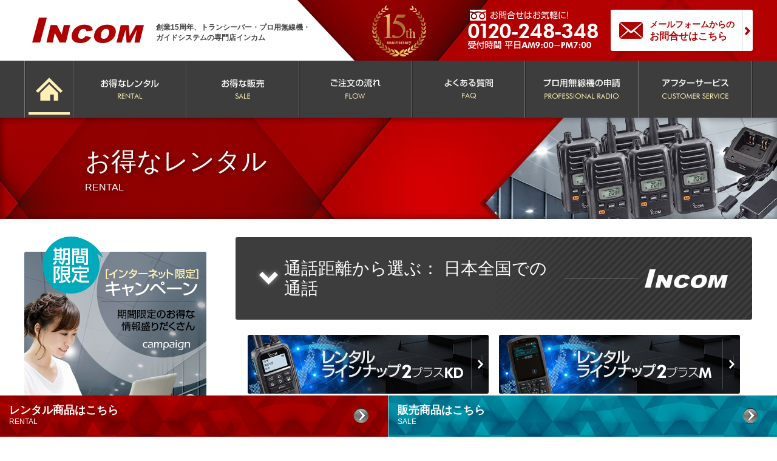

--- FILE ---
content_type: text/html; charset=UTF-8
request_url: https://www.incom.ne.jp/rental_distance/rental_distance04/
body_size: 62733
content:
<!DOCTYPE html>
<html lang="ja">
<head>

<!--▼グーグルタグマネージャー-->
<!-- Google Tag Manager -->
<script>(function(w,d,s,l,i){w[l]=w[l]||[];w[l].push({'gtm.start':
new Date().getTime(),event:'gtm.js'});var f=d.getElementsByTagName(s)[0],
j=d.createElement(s),dl=l!='dataLayer'?'&l='+l:'';j.async=true;j.src=
'https://www.googletagmanager.com/gtm.js?id='+i+dl;f.parentNode.insertBefore(j,f);
})(window,document,'script','dataLayer','GTM-KFKSJR3');</script>
<!-- End Google Tag Manager -->
<!--▲グーグルタグマネージャー-->

<meta charset="UTF-8" > 

<link rel="alternate" type="application/rss+xml" href="https://www.incom.ne.jp/feed/" title="トランシーバー、無線機のことなら株式会社インカム">
<link rel="pingback" href="https://www.incom.ne.jp/cms2020/xmlrpc.php">

	<style>img:is([sizes="auto" i], [sizes^="auto," i]) { contain-intrinsic-size: 3000px 1500px }</style>
	
		<!-- All in One SEO 4.8.9 - aioseo.com -->
		<title>日本全国での通話 | トランシーバー、無線機のことなら株式会社インカム</title>
	<meta name="robots" content="max-image-preview:large" />
	<link rel="canonical" href="https://www.incom.ne.jp/rental_distance/rental_distance04/" />
	<meta name="generator" content="All in One SEO (AIOSEO) 4.8.9" />
		<script type="application/ld+json" class="aioseo-schema">
			{"@context":"https:\/\/schema.org","@graph":[{"@type":"BreadcrumbList","@id":"https:\/\/www.incom.ne.jp\/rental_distance\/rental_distance04\/#breadcrumblist","itemListElement":[{"@type":"ListItem","@id":"https:\/\/www.incom.ne.jp#listItem","position":1,"name":"\u30db\u30fc\u30e0","item":"https:\/\/www.incom.ne.jp","nextItem":{"@type":"ListItem","@id":"https:\/\/www.incom.ne.jp\/rental_distance\/rental_distance04\/#listItem","name":"\u65e5\u672c\u5168\u56fd\u3067\u306e\u901a\u8a71"}},{"@type":"ListItem","@id":"https:\/\/www.incom.ne.jp\/rental_distance\/rental_distance04\/#listItem","position":2,"name":"\u65e5\u672c\u5168\u56fd\u3067\u306e\u901a\u8a71","previousItem":{"@type":"ListItem","@id":"https:\/\/www.incom.ne.jp#listItem","name":"\u30db\u30fc\u30e0"}}]},{"@type":"CollectionPage","@id":"https:\/\/www.incom.ne.jp\/rental_distance\/rental_distance04\/#collectionpage","url":"https:\/\/www.incom.ne.jp\/rental_distance\/rental_distance04\/","name":"\u65e5\u672c\u5168\u56fd\u3067\u306e\u901a\u8a71 | \u30c8\u30e9\u30f3\u30b7\u30fc\u30d0\u30fc\u3001\u7121\u7dda\u6a5f\u306e\u3053\u3068\u306a\u3089\u682a\u5f0f\u4f1a\u793e\u30a4\u30f3\u30ab\u30e0","inLanguage":"ja","isPartOf":{"@id":"https:\/\/www.incom.ne.jp\/#website"},"breadcrumb":{"@id":"https:\/\/www.incom.ne.jp\/rental_distance\/rental_distance04\/#breadcrumblist"}},{"@type":"Organization","@id":"https:\/\/www.incom.ne.jp\/#organization","name":"\u682a\u5f0f\u4f1a\u793e\u30a4\u30f3\u30ab\u30e0","description":"Just another WordPress site","url":"https:\/\/www.incom.ne.jp\/","telephone":"+81759250621","logo":{"@type":"ImageObject","url":"https:\/\/www.incom.ne.jp\/cms2020\/resource\/uploads\/2021\/03\/LOGO4.jpg","@id":"https:\/\/www.incom.ne.jp\/rental_distance\/rental_distance04\/#organizationLogo","width":155,"height":55},"image":{"@id":"https:\/\/www.incom.ne.jp\/rental_distance\/rental_distance04\/#organizationLogo"}},{"@type":"WebSite","@id":"https:\/\/www.incom.ne.jp\/#website","url":"https:\/\/www.incom.ne.jp\/","name":"\u30c8\u30e9\u30f3\u30b7\u30fc\u30d0\u30fc\u3001\u7121\u7dda\u6a5f\u306e\u3053\u3068\u306a\u3089\u682a\u5f0f\u4f1a\u793e\u30a4\u30f3\u30ab\u30e0","description":"Just another WordPress site","inLanguage":"ja","publisher":{"@id":"https:\/\/www.incom.ne.jp\/#organization"}}]}
		</script>
		<!-- All in One SEO -->

<link rel='dns-prefetch' href='//www.google.com' />
<link rel="alternate" type="application/rss+xml" title="トランシーバー、無線機のことなら株式会社インカム &raquo; 日本全国での通話 通話距離から選ぶ のフィード" href="https://www.incom.ne.jp/rental_distance/rental_distance04/feed/" />
<script type="text/javascript">
/* <![CDATA[ */
window._wpemojiSettings = {"baseUrl":"https:\/\/s.w.org\/images\/core\/emoji\/15.1.0\/72x72\/","ext":".png","svgUrl":"https:\/\/s.w.org\/images\/core\/emoji\/15.1.0\/svg\/","svgExt":".svg","source":{"concatemoji":"https:\/\/www.incom.ne.jp\/cms2020\/wp-includes\/js\/wp-emoji-release.min.js"}};
/*! This file is auto-generated */
!function(i,n){var o,s,e;function c(e){try{var t={supportTests:e,timestamp:(new Date).valueOf()};sessionStorage.setItem(o,JSON.stringify(t))}catch(e){}}function p(e,t,n){e.clearRect(0,0,e.canvas.width,e.canvas.height),e.fillText(t,0,0);var t=new Uint32Array(e.getImageData(0,0,e.canvas.width,e.canvas.height).data),r=(e.clearRect(0,0,e.canvas.width,e.canvas.height),e.fillText(n,0,0),new Uint32Array(e.getImageData(0,0,e.canvas.width,e.canvas.height).data));return t.every(function(e,t){return e===r[t]})}function u(e,t,n){switch(t){case"flag":return n(e,"\ud83c\udff3\ufe0f\u200d\u26a7\ufe0f","\ud83c\udff3\ufe0f\u200b\u26a7\ufe0f")?!1:!n(e,"\ud83c\uddfa\ud83c\uddf3","\ud83c\uddfa\u200b\ud83c\uddf3")&&!n(e,"\ud83c\udff4\udb40\udc67\udb40\udc62\udb40\udc65\udb40\udc6e\udb40\udc67\udb40\udc7f","\ud83c\udff4\u200b\udb40\udc67\u200b\udb40\udc62\u200b\udb40\udc65\u200b\udb40\udc6e\u200b\udb40\udc67\u200b\udb40\udc7f");case"emoji":return!n(e,"\ud83d\udc26\u200d\ud83d\udd25","\ud83d\udc26\u200b\ud83d\udd25")}return!1}function f(e,t,n){var r="undefined"!=typeof WorkerGlobalScope&&self instanceof WorkerGlobalScope?new OffscreenCanvas(300,150):i.createElement("canvas"),a=r.getContext("2d",{willReadFrequently:!0}),o=(a.textBaseline="top",a.font="600 32px Arial",{});return e.forEach(function(e){o[e]=t(a,e,n)}),o}function t(e){var t=i.createElement("script");t.src=e,t.defer=!0,i.head.appendChild(t)}"undefined"!=typeof Promise&&(o="wpEmojiSettingsSupports",s=["flag","emoji"],n.supports={everything:!0,everythingExceptFlag:!0},e=new Promise(function(e){i.addEventListener("DOMContentLoaded",e,{once:!0})}),new Promise(function(t){var n=function(){try{var e=JSON.parse(sessionStorage.getItem(o));if("object"==typeof e&&"number"==typeof e.timestamp&&(new Date).valueOf()<e.timestamp+604800&&"object"==typeof e.supportTests)return e.supportTests}catch(e){}return null}();if(!n){if("undefined"!=typeof Worker&&"undefined"!=typeof OffscreenCanvas&&"undefined"!=typeof URL&&URL.createObjectURL&&"undefined"!=typeof Blob)try{var e="postMessage("+f.toString()+"("+[JSON.stringify(s),u.toString(),p.toString()].join(",")+"));",r=new Blob([e],{type:"text/javascript"}),a=new Worker(URL.createObjectURL(r),{name:"wpTestEmojiSupports"});return void(a.onmessage=function(e){c(n=e.data),a.terminate(),t(n)})}catch(e){}c(n=f(s,u,p))}t(n)}).then(function(e){for(var t in e)n.supports[t]=e[t],n.supports.everything=n.supports.everything&&n.supports[t],"flag"!==t&&(n.supports.everythingExceptFlag=n.supports.everythingExceptFlag&&n.supports[t]);n.supports.everythingExceptFlag=n.supports.everythingExceptFlag&&!n.supports.flag,n.DOMReady=!1,n.readyCallback=function(){n.DOMReady=!0}}).then(function(){return e}).then(function(){var e;n.supports.everything||(n.readyCallback(),(e=n.source||{}).concatemoji?t(e.concatemoji):e.wpemoji&&e.twemoji&&(t(e.twemoji),t(e.wpemoji)))}))}((window,document),window._wpemojiSettings);
/* ]]> */
</script>
<link rel='stylesheet' id='jquery-ui-css' href='https://www.incom.ne.jp/cms2020/resource/plugins/wp-leads-builder-any-crm-pro/assets/css/jquery-ui.css' type='text/css' media='all' />
<link rel='stylesheet' id='front-end-styles-css' href='https://www.incom.ne.jp/cms2020/resource/plugins/wp-leads-builder-any-crm-pro/assets/css/frontendstyles.css' type='text/css' media='all' />
<link rel='stylesheet' id='datepicker-css' href='https://www.incom.ne.jp/cms2020/resource/plugins/wp-leads-builder-any-crm-pro/assets/css/datepicker.css' type='text/css' media='all' />
<style id='wp-emoji-styles-inline-css' type='text/css'>

	img.wp-smiley, img.emoji {
		display: inline !important;
		border: none !important;
		box-shadow: none !important;
		height: 1em !important;
		width: 1em !important;
		margin: 0 0.07em !important;
		vertical-align: -0.1em !important;
		background: none !important;
		padding: 0 !important;
	}
</style>
<link rel='stylesheet' id='wp-block-library-css' href='https://www.incom.ne.jp/cms2020/wp-includes/css/dist/block-library/style.min.css' type='text/css' media='all' />
<style id='classic-theme-styles-inline-css' type='text/css'>
/*! This file is auto-generated */
.wp-block-button__link{color:#fff;background-color:#32373c;border-radius:9999px;box-shadow:none;text-decoration:none;padding:calc(.667em + 2px) calc(1.333em + 2px);font-size:1.125em}.wp-block-file__button{background:#32373c;color:#fff;text-decoration:none}
</style>
<style id='global-styles-inline-css' type='text/css'>
:root{--wp--preset--aspect-ratio--square: 1;--wp--preset--aspect-ratio--4-3: 4/3;--wp--preset--aspect-ratio--3-4: 3/4;--wp--preset--aspect-ratio--3-2: 3/2;--wp--preset--aspect-ratio--2-3: 2/3;--wp--preset--aspect-ratio--16-9: 16/9;--wp--preset--aspect-ratio--9-16: 9/16;--wp--preset--color--black: #000000;--wp--preset--color--cyan-bluish-gray: #abb8c3;--wp--preset--color--white: #ffffff;--wp--preset--color--pale-pink: #f78da7;--wp--preset--color--vivid-red: #cf2e2e;--wp--preset--color--luminous-vivid-orange: #ff6900;--wp--preset--color--luminous-vivid-amber: #fcb900;--wp--preset--color--light-green-cyan: #7bdcb5;--wp--preset--color--vivid-green-cyan: #00d084;--wp--preset--color--pale-cyan-blue: #8ed1fc;--wp--preset--color--vivid-cyan-blue: #0693e3;--wp--preset--color--vivid-purple: #9b51e0;--wp--preset--gradient--vivid-cyan-blue-to-vivid-purple: linear-gradient(135deg,rgba(6,147,227,1) 0%,rgb(155,81,224) 100%);--wp--preset--gradient--light-green-cyan-to-vivid-green-cyan: linear-gradient(135deg,rgb(122,220,180) 0%,rgb(0,208,130) 100%);--wp--preset--gradient--luminous-vivid-amber-to-luminous-vivid-orange: linear-gradient(135deg,rgba(252,185,0,1) 0%,rgba(255,105,0,1) 100%);--wp--preset--gradient--luminous-vivid-orange-to-vivid-red: linear-gradient(135deg,rgba(255,105,0,1) 0%,rgb(207,46,46) 100%);--wp--preset--gradient--very-light-gray-to-cyan-bluish-gray: linear-gradient(135deg,rgb(238,238,238) 0%,rgb(169,184,195) 100%);--wp--preset--gradient--cool-to-warm-spectrum: linear-gradient(135deg,rgb(74,234,220) 0%,rgb(151,120,209) 20%,rgb(207,42,186) 40%,rgb(238,44,130) 60%,rgb(251,105,98) 80%,rgb(254,248,76) 100%);--wp--preset--gradient--blush-light-purple: linear-gradient(135deg,rgb(255,206,236) 0%,rgb(152,150,240) 100%);--wp--preset--gradient--blush-bordeaux: linear-gradient(135deg,rgb(254,205,165) 0%,rgb(254,45,45) 50%,rgb(107,0,62) 100%);--wp--preset--gradient--luminous-dusk: linear-gradient(135deg,rgb(255,203,112) 0%,rgb(199,81,192) 50%,rgb(65,88,208) 100%);--wp--preset--gradient--pale-ocean: linear-gradient(135deg,rgb(255,245,203) 0%,rgb(182,227,212) 50%,rgb(51,167,181) 100%);--wp--preset--gradient--electric-grass: linear-gradient(135deg,rgb(202,248,128) 0%,rgb(113,206,126) 100%);--wp--preset--gradient--midnight: linear-gradient(135deg,rgb(2,3,129) 0%,rgb(40,116,252) 100%);--wp--preset--font-size--small: 13px;--wp--preset--font-size--medium: 20px;--wp--preset--font-size--large: 36px;--wp--preset--font-size--x-large: 42px;--wp--preset--spacing--20: 0.44rem;--wp--preset--spacing--30: 0.67rem;--wp--preset--spacing--40: 1rem;--wp--preset--spacing--50: 1.5rem;--wp--preset--spacing--60: 2.25rem;--wp--preset--spacing--70: 3.38rem;--wp--preset--spacing--80: 5.06rem;--wp--preset--shadow--natural: 6px 6px 9px rgba(0, 0, 0, 0.2);--wp--preset--shadow--deep: 12px 12px 50px rgba(0, 0, 0, 0.4);--wp--preset--shadow--sharp: 6px 6px 0px rgba(0, 0, 0, 0.2);--wp--preset--shadow--outlined: 6px 6px 0px -3px rgba(255, 255, 255, 1), 6px 6px rgba(0, 0, 0, 1);--wp--preset--shadow--crisp: 6px 6px 0px rgba(0, 0, 0, 1);}:where(.is-layout-flex){gap: 0.5em;}:where(.is-layout-grid){gap: 0.5em;}body .is-layout-flex{display: flex;}.is-layout-flex{flex-wrap: wrap;align-items: center;}.is-layout-flex > :is(*, div){margin: 0;}body .is-layout-grid{display: grid;}.is-layout-grid > :is(*, div){margin: 0;}:where(.wp-block-columns.is-layout-flex){gap: 2em;}:where(.wp-block-columns.is-layout-grid){gap: 2em;}:where(.wp-block-post-template.is-layout-flex){gap: 1.25em;}:where(.wp-block-post-template.is-layout-grid){gap: 1.25em;}.has-black-color{color: var(--wp--preset--color--black) !important;}.has-cyan-bluish-gray-color{color: var(--wp--preset--color--cyan-bluish-gray) !important;}.has-white-color{color: var(--wp--preset--color--white) !important;}.has-pale-pink-color{color: var(--wp--preset--color--pale-pink) !important;}.has-vivid-red-color{color: var(--wp--preset--color--vivid-red) !important;}.has-luminous-vivid-orange-color{color: var(--wp--preset--color--luminous-vivid-orange) !important;}.has-luminous-vivid-amber-color{color: var(--wp--preset--color--luminous-vivid-amber) !important;}.has-light-green-cyan-color{color: var(--wp--preset--color--light-green-cyan) !important;}.has-vivid-green-cyan-color{color: var(--wp--preset--color--vivid-green-cyan) !important;}.has-pale-cyan-blue-color{color: var(--wp--preset--color--pale-cyan-blue) !important;}.has-vivid-cyan-blue-color{color: var(--wp--preset--color--vivid-cyan-blue) !important;}.has-vivid-purple-color{color: var(--wp--preset--color--vivid-purple) !important;}.has-black-background-color{background-color: var(--wp--preset--color--black) !important;}.has-cyan-bluish-gray-background-color{background-color: var(--wp--preset--color--cyan-bluish-gray) !important;}.has-white-background-color{background-color: var(--wp--preset--color--white) !important;}.has-pale-pink-background-color{background-color: var(--wp--preset--color--pale-pink) !important;}.has-vivid-red-background-color{background-color: var(--wp--preset--color--vivid-red) !important;}.has-luminous-vivid-orange-background-color{background-color: var(--wp--preset--color--luminous-vivid-orange) !important;}.has-luminous-vivid-amber-background-color{background-color: var(--wp--preset--color--luminous-vivid-amber) !important;}.has-light-green-cyan-background-color{background-color: var(--wp--preset--color--light-green-cyan) !important;}.has-vivid-green-cyan-background-color{background-color: var(--wp--preset--color--vivid-green-cyan) !important;}.has-pale-cyan-blue-background-color{background-color: var(--wp--preset--color--pale-cyan-blue) !important;}.has-vivid-cyan-blue-background-color{background-color: var(--wp--preset--color--vivid-cyan-blue) !important;}.has-vivid-purple-background-color{background-color: var(--wp--preset--color--vivid-purple) !important;}.has-black-border-color{border-color: var(--wp--preset--color--black) !important;}.has-cyan-bluish-gray-border-color{border-color: var(--wp--preset--color--cyan-bluish-gray) !important;}.has-white-border-color{border-color: var(--wp--preset--color--white) !important;}.has-pale-pink-border-color{border-color: var(--wp--preset--color--pale-pink) !important;}.has-vivid-red-border-color{border-color: var(--wp--preset--color--vivid-red) !important;}.has-luminous-vivid-orange-border-color{border-color: var(--wp--preset--color--luminous-vivid-orange) !important;}.has-luminous-vivid-amber-border-color{border-color: var(--wp--preset--color--luminous-vivid-amber) !important;}.has-light-green-cyan-border-color{border-color: var(--wp--preset--color--light-green-cyan) !important;}.has-vivid-green-cyan-border-color{border-color: var(--wp--preset--color--vivid-green-cyan) !important;}.has-pale-cyan-blue-border-color{border-color: var(--wp--preset--color--pale-cyan-blue) !important;}.has-vivid-cyan-blue-border-color{border-color: var(--wp--preset--color--vivid-cyan-blue) !important;}.has-vivid-purple-border-color{border-color: var(--wp--preset--color--vivid-purple) !important;}.has-vivid-cyan-blue-to-vivid-purple-gradient-background{background: var(--wp--preset--gradient--vivid-cyan-blue-to-vivid-purple) !important;}.has-light-green-cyan-to-vivid-green-cyan-gradient-background{background: var(--wp--preset--gradient--light-green-cyan-to-vivid-green-cyan) !important;}.has-luminous-vivid-amber-to-luminous-vivid-orange-gradient-background{background: var(--wp--preset--gradient--luminous-vivid-amber-to-luminous-vivid-orange) !important;}.has-luminous-vivid-orange-to-vivid-red-gradient-background{background: var(--wp--preset--gradient--luminous-vivid-orange-to-vivid-red) !important;}.has-very-light-gray-to-cyan-bluish-gray-gradient-background{background: var(--wp--preset--gradient--very-light-gray-to-cyan-bluish-gray) !important;}.has-cool-to-warm-spectrum-gradient-background{background: var(--wp--preset--gradient--cool-to-warm-spectrum) !important;}.has-blush-light-purple-gradient-background{background: var(--wp--preset--gradient--blush-light-purple) !important;}.has-blush-bordeaux-gradient-background{background: var(--wp--preset--gradient--blush-bordeaux) !important;}.has-luminous-dusk-gradient-background{background: var(--wp--preset--gradient--luminous-dusk) !important;}.has-pale-ocean-gradient-background{background: var(--wp--preset--gradient--pale-ocean) !important;}.has-electric-grass-gradient-background{background: var(--wp--preset--gradient--electric-grass) !important;}.has-midnight-gradient-background{background: var(--wp--preset--gradient--midnight) !important;}.has-small-font-size{font-size: var(--wp--preset--font-size--small) !important;}.has-medium-font-size{font-size: var(--wp--preset--font-size--medium) !important;}.has-large-font-size{font-size: var(--wp--preset--font-size--large) !important;}.has-x-large-font-size{font-size: var(--wp--preset--font-size--x-large) !important;}
:where(.wp-block-post-template.is-layout-flex){gap: 1.25em;}:where(.wp-block-post-template.is-layout-grid){gap: 1.25em;}
:where(.wp-block-columns.is-layout-flex){gap: 2em;}:where(.wp-block-columns.is-layout-grid){gap: 2em;}
:root :where(.wp-block-pullquote){font-size: 1.5em;line-height: 1.6;}
</style>
<link rel='stylesheet' id='contact-form-7-css' href='https://www.incom.ne.jp/cms2020/resource/plugins/contact-form-7/includes/css/styles.css' type='text/css' media='all' />
<link rel='stylesheet' id='responsive-lightbox-swipebox-css' href='https://www.incom.ne.jp/cms2020/resource/plugins/responsive-lightbox/assets/swipebox/swipebox.min.css' type='text/css' media='all' />
<link rel='stylesheet' id='wp-pagenavi-css' href='https://www.incom.ne.jp/cms2020/resource/plugins/wp-pagenavi/pagenavi-css.css' type='text/css' media='all' />
<script type="text/javascript" src="https://www.incom.ne.jp/cms2020/wp-includes/js/jquery/jquery.min.js" id="jquery-core-js"></script>
<script type="text/javascript" src="https://www.incom.ne.jp/cms2020/wp-includes/js/jquery/jquery-migrate.min.js" id="jquery-migrate-js"></script>
<script type="text/javascript" src="https://www.incom.ne.jp/cms2020/resource/plugins/responsive-lightbox/assets/infinitescroll/infinite-scroll.pkgd.min.js" id="responsive-lightbox-infinite-scroll-js"></script>
<script type="text/javascript" id="ajax-script-js-extra">
/* <![CDATA[ */
var my_ajax_object = {"ajax_url":"https:\/\/www.incom.ne.jp\/cms2020\/wp-admin\/admin-ajax.php"};
/* ]]> */
</script>
<script type="text/javascript" src="https://www.incom.ne.jp/cms2020/resource/plugins/wp-leads-builder-any-crm-pro/assets/js/wci_timespent.js" id="ajax-script-js"></script>
<link rel="https://api.w.org/" href="https://www.incom.ne.jp/wp-json/" /><link rel="alternate" title="JSON" type="application/json" href="https://www.incom.ne.jp/wp-json/wp/v2/rental_distance/22" /><link rel="icon" href="https://www.incom.ne.jp/cms2020/resource/uploads/2025/05/favicon-150x150.png" sizes="32x32" />
<link rel="icon" href="https://www.incom.ne.jp/cms2020/resource/uploads/2025/05/favicon-300x300.png" sizes="192x192" />
<link rel="apple-touch-icon" href="https://www.incom.ne.jp/cms2020/resource/uploads/2025/05/favicon-300x300.png" />
<meta name="msapplication-TileImage" content="https://www.incom.ne.jp/cms2020/resource/uploads/2025/05/favicon-300x300.png" />

<!--[if IE]><script src="https://www.incom.ne.jp/cms2020/resource/themes/cw_incom/js/ie.js" type="text/javascript"></script><![endif]-->
<meta name="viewport" content="width=device-width,initial-scale=1.0">
<link rel="shortcut icon" href="https://www.incom.ne.jp/cms2020/resource/themes/cw_incom/favicon.ico">
<link rel="stylesheet" href="https://fonts.googleapis.com/css?family=Red+Hat+Display:400&display=swap">
<link rel="stylesheet" href="https://www.incom.ne.jp/cms2020/resource/themes/cw_incom/style.css?ver=20230913_02" type="text/css" media="all">
<link rel="stylesheet" href="https://www.incom.ne.jp/cms2020/resource/themes/cw_incom/css/fontawesome.css" type="text/css" media="all">
</head>

<body id="top">

<!--▼グーグルタグマネージャー-->
<!-- Google Tag Manager (noscript) -->
<noscript><iframe src="https://www.googletagmanager.com/ns.html?id=GTM-KFKSJR3"
height="0" width="0" style="display:none;visibility:hidden"></iframe></noscript>
<!-- End Google Tag Manager (noscript) -->
<!--▲グーグルタグマネージャー-->

<div id="wrapper">

<header id="header">
<!--▼pc_ヘッダー-->
<div id="pc_header">
<div class="header_container">
<div class="header_inner">
<h1>創業15周年、トランシーバー・プロ用無線機・<br>ガイドシステムの専門店インカム</h1>
<div class="h_logo"><a href="https://www.incom.ne.jp/"><img src="https://www.incom.ne.jp/cms2020/resource/themes/cw_incom/images/common/base/h_logo.png" width="184" height="42" alt="INCOM"></a></div>
<div class="h_item"><img src="https://www.incom.ne.jp/cms2020/resource/themes/cw_incom/images/common/base/any_icon.png" width="89" height="84" alt="創業15周年"></div>
<div class="h_tel"><a class="click_tel_cta_hd" href="tel:0120248348"><img src="https://www.incom.ne.jp/cms2020/resource/themes/cw_incom/images/common/base/h_tel.png?ver=20250507" width="214" height="65" alt="お問合せはお気軽に! 0120-248-348"></a></div>
<div class="h_inq"><a href="contents/contact/"><span>メールフォームからの<em>お問合せはこちら</em></span><span class="arrow"><img src="https://www.incom.ne.jp/cms2020/resource/themes/cw_incom/images/common/icon/arrow01.png" width="9" height="14" alt="次へ"></span></a></div>
<!--/header_inner--></div>
<!--/header_container--></div>
<div class="global_nav">
<nav class="gnav_inner">
<ul>
<li class="active"><a href="https://www.incom.ne.jp/"><img src="https://www.incom.ne.jp/cms2020/resource/themes/cw_incom/images/common/icon/home.png" width="44" height="38" alt="home"></a></li>
<li><a href="https://www.incom.ne.jp/rental/"><img src="https://www.incom.ne.jp/cms2020/resource/themes/cw_incom/images/common/base/g01.png" width="96" height="33" alt="お得なレンタル"></a></li>
<li><a href="https://www.incom.ne.jp/sale/"><img src="https://www.incom.ne.jp/cms2020/resource/themes/cw_incom/images/common/base/g02.png" width="71" height="33" alt="お得な販売"></a></li>
<li><a href="https://www.incom.ne.jp/flow/"><img src="https://www.incom.ne.jp/cms2020/resource/themes/cw_incom/images/common/base/g03.png" width="82" height="33" alt="ご注文の流れ"></a></li>
<li><a href="https://www.incom.ne.jp/faq/"><img src="https://www.incom.ne.jp/cms2020/resource/themes/cw_incom/images/common/base/g04.png" width="80" height="33" alt="よくある質問"></a></li>
<li><a href="https://www.incom.ne.jp/licence/"><img src="https://www.incom.ne.jp/cms2020/resource/themes/cw_incom/images/common/base/g05.png" width="127" height="33" alt="プロ用無線機の申請"></a></li>
<li><a href="https://www.incom.ne.jp/after/"><img src="https://www.incom.ne.jp/cms2020/resource/themes/cw_incom/images/common/base/g06.png" width="110" height="33" alt="アフターサービス"></a></li>
</ul>
<!--/gnav_inner--></nav>
<!--/global_nav--></div>
<!--/#pc_header--></div>
<!--▲pc_ヘッダー-->

<!--▼スマホヘッダー-->
<div id="sp_header">
<div class="header_inner">
<h1>創業15周年、トランシーバー・プロ用無線機・<br>ガイドシステムの専門店インカム</h1>
<div class="h_logo"><a href="https://www.incom.ne.jp/"><img src="https://www.incom.ne.jp/cms2020/resource/themes/cw_incom/images/common/base/h_logo.png" width="184" height="42" alt="INCOM"></a></div>
<div class="h_item"><img src="https://www.incom.ne.jp/cms2020/resource/themes/cw_incom/images/common/base/any_icon.png" width="89" height="84" alt="創業15周年"></div>
<div id="hm_btn" class="menu-btn">
<div class="nav_color01">
<div class="menu-trigger" onClick="return false"><span></span><span></span><span></span></div>
<!--/#nav_color01--></div>
<!--/#hm_btn menu-btn--></div>
<!--/header_inner--></div>
<div id="hm_nav" class="menu">
<nav class="hmenu">
<div class="search_box">
<form method="get" action="https://www.incom.ne.jp/">
<input id="s" name="s" type="text" placeholder="キーワード検索"><button>検索</button>
</form>
<!--/search_box--></div>
<div class="product_nav rental">
<div class="nav_title"><img src="https://www.incom.ne.jp/cms2020/resource/themes/cw_incom/images/common/base/side_title01.png" width="135" height="19" alt="レンタル商品"></div>
<dl>
<dt><span><a href="https://www.incom.ne.jp/rental/#use">用途から選ぶ</a></span></dt>
<dd>
<ul>
<li><a href="https://www.incom.ne.jp/rental_use/rental_use01/">イベント</a></li>
<li><a href="https://www.incom.ne.jp/rental_use/rental_use02/">病院・介護</a></li>
<li><a href="https://www.incom.ne.jp/rental_use/rental_use03/">幼稚園・学校</a></li>
<li><a href="https://www.incom.ne.jp/rental_use/rental_use04/">マラソン大会・ロードレース</a></li>
<li><a href="https://www.incom.ne.jp/rental_use/rental_use05/">工場見学・会社案内</a></li>
<li><a href="https://www.incom.ne.jp/rental_use/rental_use06/">建設・工場・倉庫</a></li>
<li><a href="https://www.incom.ne.jp/rental_use/rental_use07/">展示会・株主総会</a></li>
<li><a href="https://www.incom.ne.jp/rental_use/rental_use08/">警備・清掃</a></li>
<li><a href="https://www.incom.ne.jp/rental_use/rental_use09/">ウェディング・葬儀</a></li>
<li><a href="https://www.incom.ne.jp/rental_use/rental_use10/">旅館・ホテル</a></li>
<li><a href="https://www.incom.ne.jp/rental_use/rental_use11/">同時通訳・観光ガイド</a></li>
<li><a href="https://www.incom.ne.jp/rental_use/rental_use12/">町内会・自治会・危機管理BCP</a></li>
<li><a href="https://www.incom.ne.jp/rental_use/rental_use13/">高層ビル・商業施設</a></li>
<li><a href="https://www.incom.ne.jp/rental_use/rental_use14/">ゴルフ場・スキー場</a></li>
<li><a href="https://www.incom.ne.jp/rental_use/rental_use15/">運輸・配送業務・デイサービス</a></li>
<li><a href="https://www.incom.ne.jp/rental_use/rental_use16/">クレーン・測量・撮影</a></li>
<li><a href="https://www.incom.ne.jp/rental_use/rental_use17/">飲食店・ショップ・クリニック</a></li>
<li><a href="https://www.incom.ne.jp/rental_use/rental_use18/">カーディーラー・ホームセンター</a></li>
</ul>
</dd>
<dt><span><a href="https://www.incom.ne.jp/rental/#distance">通話距離から選ぶ</a></span></dt>
<dd>
<ul>
<li><a href="https://www.incom.ne.jp/rental_distance/rental_distance05/">見通し～Wi-Fiアクセスポイントエリア</a></li>
<li><a href="https://www.incom.ne.jp/rental_distance/rental_distance01/">見通し～約200mの範囲</a></li>
<li><a href="https://www.incom.ne.jp/rental_distance/rental_distance02/">見通し～約1.5kmの範囲</a></li>
<li><a href="https://www.incom.ne.jp/rental_distance/rental_distance03/">見通し～約5kmの範囲</a></li>
<li><a href="https://www.incom.ne.jp/rental_distance/rental_distance04/">日本全国での通話</a></li>
</ul>
</dd>
<dt><span><a href="https://www.incom.ne.jp/rental/#howto">使用方法から選ぶ</a></span></dt>
<dd>
<ul>
<li><a href="https://www.incom.ne.jp/rental_howto/rental_howto01/">通話ボタンを押しながらの交互通話</a></li>
<li><a href="https://www.incom.ne.jp/rental_howto/rental_howto02/">2者でのハンズフリー通話</a></li>
<li><a href="https://www.incom.ne.jp/rental_howto/rental_howto03/">多人数でのハンズフリー通話</a></li>
<li><a href="https://www.incom.ne.jp/rental_howto/rental_howto04/">お客様へのガイド・同時通訳</a></li>
</ul>
</dd>
</dl>
<!--product_nav rental--></div>
<div class="product_nav sale">
<div class="nav_title"><img src="https://www.incom.ne.jp/cms2020/resource/themes/cw_incom/images/common/base/side_title02.png" width="135" height="19" alt="販売商品"></div>
<dl>
<dt class="trans"><span><a href="https://www.incom.ne.jp/sale/#trans">トランシーバー</a></span></dt>
<dd>
<ul>
<li><a href="https://www.incom.ne.jp/trans_list/trans_icom/">アイコム</a></li>
<li><a href="https://www.incom.ne.jp/trans_list/trans_alinco/">アルインコ</a></li>
<li><a href="https://www.incom.ne.jp/trans_list/trans_jvc/">J V C</a></li>
<li><a href="https://www.incom.ne.jp/trans_list/trans_freetalk/">フリートーク</a></li>
<li><a href="https://www.incom.ne.jp/trans/fc-zxpro/">F. R. C.</a></li>
<li><a href="https://www.incom.ne.jp/trans_list/trans_yaesu/">八重洲無線</a></li>
</ul>
</dd>
<dt class="pro"><span><a href="https://www.incom.ne.jp/sale/#pro">プロ用無線機</a></span></dt>
<dd>
<ul>
<li><a href="https://www.incom.ne.jp/pro_list/pro_icom/">アイコム</a></li>
<li><a href="https://www.incom.ne.jp/pro_list/pro_alinco/">アルインコ</a></li>
<li><a href="https://www.incom.ne.jp/pro_list/pro_frc/">F. R. C.</a></li>
	<li><a href="https://www.incom.ne.jp/pro_list/pro_kenwood/">防爆無線機</a></li>
	<li><a href="https://www.incom.ne.jp/pro_list/pro_yaesu/">八重洲無線</a></li>
</ul>
</dd>
<dt class="ip"><span><a href="https://www.incom.ne.jp/sale/#ip">IP無線機</a></span></dt>
<dd>
<ul>
<li><a href="https://www.incom.ne.jp/ip_list/ip_icom/">アイコム</a></li>
<li><a href="https://www.incom.ne.jp/ip_list/ip_mobile_create/">モバイルクリエイト</a></li>
<li><a href="https://www.incom.ne.jp/ip_list/ip_alinco/">アルインコ</a></li>
<li><a href="https://www.incom.ne.jp/ipincom/">IPインカム</a></li>
<li><a href="https://www.incom.ne.jp/ip_list/ip_yaesu/">八重洲無線</a></li>
</ul>
</dd>
<dt class="guide"><span><a href="https://www.incom.ne.jp/sale/#g_system">ガイドシステム・ピンポン</a></span></dt>
<dd>
<ul>
<li><a href="https://www.incom.ne.jp/g_system_llst/g_system_guide/">ガイドシステム</a></li>
<!--
<li><a href="https://www.incom.ne.jp/g_system_llst/g_system_pana/">パナガイドシステム</a></li>
<li><a href="https://www.incom.ne.jp/g_system_llst/g_system_buruburu/">ブルブル</a></li>
<li><a href="https://www.incom.ne.jp/pinpon_send/">ピンポン（送信機）</a></li>
<li><a href="https://www.incom.ne.jp/pinpon_receiver/">ピンポン（受信機）</a></li>
-->
</ul>
</dd>
<dt class="accessory"><span><a href="https://www.incom.ne.jp/sale/#accessory">アクセサリー</a></span></dt>
<dd>
<ul>
<li><a href="https://www.incom.ne.jp/accessory/">インカム オリジナルアクセサリー</a></li>
</ul>
</dd>
</dl>
<!--product_nav rental--></div>
<div class="left_ban"><a href="https://www.incom.ne.jp/rental/#manual"><img src="https://www.incom.ne.jp/cms2020/resource/themes/cw_incom/images/common/base/bana_manual.png" width="300" height="79" alt="レンタル商品の使用方法"></a></div>

<div class="left_ban"><a href="https://www.incom.ne.jp/catalog/"><img src="https://www.incom.ne.jp/cms2020/resource/themes/cw_incom/images/common/base/bana_catalog.png" width="300" height="79" alt="メーカー別カタログ一覧"></a></div>

<div class="guide_nav">
<dl>
<dt>ご利用ガイド<span class="en">GUIDE</span></dt>
<dd>
<ul>
<li><a href="https://www.incom.ne.jp/rental/">お得なレンタル</a></li>
<li><a href="https://www.incom.ne.jp/sale/">お得な販売</a></li>
<li><a href="https://www.incom.ne.jp/flow/">ご注文の流れ</a></li>
<li><a href="https://www.incom.ne.jp/licence/">プロ用無線機の申請</a></li>
<li><a href="https://www.incom.ne.jp/faq/">よくある質問</a></li>
<li><a href="https://www.incom.ne.jp/after/">アフターサービス</a></li>
</ul>
</dd>
</dl>
<!--/guide_nav--></div>
<div class="info_nav">
<div class="info_nav_title"><img src="https://www.incom.ne.jp/cms2020/resource/themes/cw_incom/images/common/base/information_title.png" width="140" height="34" alt="Information"></div>
<ul>
<li><a href="https://www.incom.ne.jp/news/">お知らせ</a></li>
<li><a href="https://www.incom.ne.jp/philosophy/">事業理念</a></li>
<li><a href="https://www.incom.ne.jp/company/">会社概要</a></li>
<li><a href="https://www.incom.ne.jp/access/">アクセスマップ</a></li>
<li><a href="https://www.incom.ne.jp/low/">特定商取引法に基づく表記</a></li>
<li><a href="https://www.incom.ne.jp/privacy/">プライバシーポリシー</a></li>
</ul>
<!--/info_nav--></div>
<div class="side_tel"><a class="click_tel_cta_hd" href="tel:0120248348"><img src="https://www.incom.ne.jp/cms2020/resource/themes/cw_incom/images/common/base/tel01.png?ver=20250507" width="297" height="89" alt="お問合せはお気軽に! フリーダイヤル0120-248-348(受付時間AM9:00～PM7:00)"></a></div>
<div class="side_inq"><a href="https://www.incom.ne.jp/contact/"><span>メールフォームからの<em>お問合せはこちら</em></span><span class="arrow"><img src="https://www.incom.ne.jp/cms2020/resource/themes/cw_incom/images/common/icon/arrow02.png" width="9" height="14" alt="次へ"></span></a></div>
<div class="add_ban"><a href="https://www.ec-incom.com/" target="_blank"><img src="https://www.incom.ne.jp/cms2020/resource/themes/cw_incom/images/common/base/online_shop_ban_sp.png" width="600" height="266" alt="Incom online shop"></a></div>
<!--/hmenu--></nav>
<!--/#hm_nav menu--></div>
<!--/#sp_header--></div>
<!--▲スマホヘッダー-->


<!--/#header--></header>
<!--
この投稿一覧ページは以下を表示している。

・レンタルパッケージ
-->

<div class="page_title">
<div class="page_title_inner">
<div class="page_title_text">お得なレンタル<span class="en">RENTAL</span></div>
<span class="page_title_item"><img src="https://www.incom.ne.jp/cms2020/resource/themes/cw_incom/images/common/base/rental_item_img.png" width="425" height="244" alt="*"></span>
<!--/page_title_inner--></div>
<!--/page_title--></div>

<div class="fix_btn">
<ul>
<li><a href="https://www.incom.ne.jp/rental/"><img src="https://www.incom.ne.jp/cms2020/resource/themes/cw_incom/images/common/base/fix_rental_bana.png" width="81" height="234" alt="レンタル商品はこちら"></a></li>
<li><a href="https://www.incom.ne.jp/sale/"><img src="https://www.incom.ne.jp/cms2020/resource/themes/cw_incom/images/common/base/fix_sale_bana.png" width="81" height="234" alt="販売商品はこちら"></a></li>
</ul>
<!--/fix_btn--></div>

<div id="main_contents" class="clearfix clear">

<div class="section_inner">

<div id="side">
<div class="cmp_ban"><a href="https://www.incom.ne.jp/campaign/"><img src="https://www.incom.ne.jp/cms2020/resource/themes/cw_incom/images/common/base/bana_campaign02.png" width="300" height="317" alt="[インターネット限定]キャンペーン"></a></div>

<div class="search_box">
<form method="get" action="https://www.incom.ne.jp/">
<input id="s" name="s" type="text" placeholder="キーワード検索"><button>検索</button>
</form>
<!--/search_box--></div>

<div class="side_add_ban m_l"><a href="https://www.ec-incom.com/" target="_blank"><img src="https://www.incom.ne.jp/cms2020/resource/themes/cw_incom/images/common/base/online_shop_ban.png" width="300" height="133" alt="Incom online shop"></a></div>
	
<div class="product_nav rental">
<div class="nav_title"><img src="https://www.incom.ne.jp/cms2020/resource/themes/cw_incom/images/common/base/side_title01.png" width="135" height="19" alt="レンタル商品"></div>
<dl>
<dt><span><a href="https://www.incom.ne.jp/rental/#use">用途から選ぶ</a></span></dt>
<dd>
<ul>
<li><a href="https://www.incom.ne.jp/rental_use/rental_use01/">イベント</a></li>
<li><a href="https://www.incom.ne.jp/rental_use/rental_use02/">病院・介護</a></li>
<li><a href="https://www.incom.ne.jp/rental_use/rental_use03/">幼稚園・学校</a></li>
<li><a href="https://www.incom.ne.jp/rental_use/rental_use04/">マラソン大会・ロードレース</a></li>
<li><a href="https://www.incom.ne.jp/rental_use/rental_use05/">工場見学・会社案内</a></li>
<li><a href="https://www.incom.ne.jp/rental_use/rental_use06/">建設・工場・倉庫</a></li>
<li><a href="https://www.incom.ne.jp/rental_use/rental_use07/">展示会・株主総会</a></li>
<li><a href="https://www.incom.ne.jp/rental_use/rental_use08/">警備・清掃</a></li>
<li><a href="https://www.incom.ne.jp/rental_use/rental_use09/">ウェディング・葬儀</a></li>
<li><a href="https://www.incom.ne.jp/rental_use/rental_use10/">旅館・ホテル</a></li>
<li><a href="https://www.incom.ne.jp/rental_use/rental_use11/">同時通訳・観光ガイド</a></li>
<li><a href="https://www.incom.ne.jp/rental_use/rental_use12/">町内会・自治会・危機管理BCP</a></li>
<li><a href="https://www.incom.ne.jp/rental_use/rental_use13/">高層ビル・商業施設</a></li>
<li><a href="https://www.incom.ne.jp/rental_use/rental_use14/">ゴルフ場・スキー場</a></li>
<li><a href="https://www.incom.ne.jp/rental_use/rental_use15/">運輸・配送業務・デイサービス</a></li>
<li><a href="https://www.incom.ne.jp/rental_use/rental_use16/">クレーン・測量・撮影</a></li>
<li><a href="https://www.incom.ne.jp/rental_use/rental_use17/">飲食店・ショップ・クリニック</a></li>
<li><a href="https://www.incom.ne.jp/rental_use/rental_use18/">カーディーラー・ホームセンター</a></li>
</ul>
</dd>
<dt><span><a href="https://www.incom.ne.jp/rental/#distance">通話距離から選ぶ</a></span></dt>
<dd>
<ul>
<li><a href="https://www.incom.ne.jp/rental_distance/rental_distance05/">見通し～Wi-Fiアクセスポイントエリア</a></li>
<li><a href="https://www.incom.ne.jp/rental_distance/rental_distance01/">見通し～約200mの範囲</a></li>
<li><a href="https://www.incom.ne.jp/rental_distance/rental_distance02/">見通し～約1.5kmの範囲</a></li>
<li><a href="https://www.incom.ne.jp/rental_distance/rental_distance03/">見通し～約5kmの範囲</a></li>
<li><a href="https://www.incom.ne.jp/rental_distance/rental_distance04/">日本全国での通話</a></li>
</ul>
</dd>
<dt><span><a href="https://www.incom.ne.jp/rental/#howto">使用方法から選ぶ</a></span></dt>
<dd>
<ul>
<li><a href="https://www.incom.ne.jp/rental_howto/rental_howto01/">通話ボタンを押しながらの交互通話</a></li>
<li><a href="https://www.incom.ne.jp/rental_howto/rental_howto02/">2者でのハンズフリー通話</a></li>
<li><a href="https://www.incom.ne.jp/rental_howto/rental_howto03/">多人数でのハンズフリー通話</a></li>
<li><a href="https://www.incom.ne.jp/rental_howto/rental_howto04/">お客様へのガイド・同時通訳</a></li>
</ul>
</dd>
</dl>
<!--/product_nav rental--></div>

<div class="product_nav sale">
<div class="nav_title"><img src="https://www.incom.ne.jp/cms2020/resource/themes/cw_incom/images/common/base/side_title02.png" width="135" height="19" alt="販売商品"></div>
<dl>
<dt class="trans"><span><a href="https://www.incom.ne.jp/sale/#trans">トランシーバー</a></span></dt>
<dd>
<ul>
<li><a href="https://www.incom.ne.jp/trans_list/trans_icom/">アイコム</a></li>
<li><a href="https://www.incom.ne.jp/trans_list/trans_alinco/">アルインコ</a></li>
<li><a href="https://www.incom.ne.jp/trans_list/trans_jvc/">J V C</a></li>
<li><a href="https://www.incom.ne.jp/trans_list/trans_freetalk/">フリートーク</a></li>
<li><a href="https://www.incom.ne.jp/trans/fc-zxpro/">F. R. C.</a></li>
<li><a href="https://www.incom.ne.jp/trans_list/trans_yaesu/">八重洲無線</a></li>
</ul>
</dd>
<dt class="pro"><span><a href="https://www.incom.ne.jp/sale/#pro">プロ用無線機</a></span></dt>
<dd>
<ul>
<li><a href="https://www.incom.ne.jp/pro_list/pro_icom/">アイコム</a></li>
<li><a href="https://www.incom.ne.jp/pro_list/pro_alinco/">アルインコ</a></li>
<li><a href="https://www.incom.ne.jp/pro_list/pro_frc/">F. R. C.</a></li>
<li><a href="https://www.incom.ne.jp/pro_list/pro_kenwood/">防爆無線機</a></li>
<li><a href="https://www.incom.ne.jp/pro_list/pro_yaesu/">八重洲無線</a></li>
</ul>
</dd>
<dt class="ip"><span><a href="https://www.incom.ne.jp/sale/#ip">IP無線機</a></span></dt>
<dd>
<ul>
<li><a href="https://www.incom.ne.jp/ip_list/ip_icom/">アイコム</a></li>
<li><a href="https://www.incom.ne.jp/ip_list/ip_mobile_create/">モバイルクリエイト</a></li>
<li><a href="https://www.incom.ne.jp/ip_list/ip_alinco/">アルインコ</a></li>
<li><a href="https://www.incom.ne.jp/ipincom/">IPインカム</a></li>
<li><a href="https://www.incom.ne.jp/ip_list/ip_yaesu/">八重洲無線</a></li>
</ul>
</dd>
<dt class="guide"><span><a href="https://www.incom.ne.jp/sale/#g_system">ガイドシステム・ピンポン</a></span></dt>
<dd>
<ul>
<li><a href="https://www.incom.ne.jp/g_system_llst/g_system_guide/">ガイドシステム</a></li>
<!--	
<li><a href="https://www.incom.ne.jp/g_system_llst/g_system_pana/">パナガイドシステム</a></li>
<li><a href="https://www.incom.ne.jp/g_system_llst/g_system_buruburu/">ブルブル</a></li>
<li><a href="https://www.incom.ne.jp/pinpon_send/">ピンポン（送信機）</a></li>
<li><a href="https://www.incom.ne.jp/pinpon_receiver/">ピンポン（受信機）</a></li>
-->
</ul>
</dd>
<dt class="accessory"><span><a href="https://www.incom.ne.jp/sale/#accessory">アクセサリー</a></span></dt>
<dd>
<ul>
<li><a href="https://www.incom.ne.jp/accessory/">インカム オリジナルアクセサリー</a></li>
</ul>
</dd>
</dl>
<!--/product_nav sale--></div>
<div class="left_ban m_l"><a href="https://www.incom.ne.jp/rental/#manual"><img src="https://www.incom.ne.jp/cms2020/resource/themes/cw_incom/images/common/base/bana_manual.png" width="300" height="79" alt="レンタル商品の使用方法"></a></div>

<div class="left_ban"><a href="https://www.incom.ne.jp/catalog/"><img src="https://www.incom.ne.jp/cms2020/resource/themes/cw_incom/images/common/base/bana_catalog.png" width="300" height="79" alt="メーカー別カタログ一覧"></a></div>

<div class="info_nav">
<div class="info_nav_title"><img src="https://www.incom.ne.jp/cms2020/resource/themes/cw_incom/images/common/base/information_title.png" width="140" height="34" alt="Information"></div>
<ul>
<li><a href="https://www.incom.ne.jp/news/">お知らせ</a></li>
<li><a href="https://www.incom.ne.jp/philosophy/">事業理念</a></li>
<li><a href="https://www.incom.ne.jp/company/">会社概要</a></li>
<li><a href="https://www.incom.ne.jp/access/">アクセスマップ</a></li>
<li><a href="https://www.incom.ne.jp/low/">特定商取引法に基づく表記</a></li>
<li><a href="https://www.incom.ne.jp/privacy/">プライバシーポリシー</a></li>
</ul>
<!--/info_nav--></div>

<div class="side_tel"><a href="tel:0120248348" onclick="gtag('event', 'クリック', {'event_category': '電話','event_label': 'サイドナビ'});"><img src="https://www.incom.ne.jp/cms2020/resource/themes/cw_incom/images/common/base/tel02.png" width="269" height="82" alt="お問合せはお気軽に! フリーダイヤル0120-248-348(受付時間AM9:00～PM7:00)"></a></div>
<div class="side_inq"><a href="https://www.incom.ne.jp/contact/"><span>メールフォームからの<em>お問合せはこちら</em></span><span class="arrow"><img src="https://www.incom.ne.jp/cms2020/resource/themes/cw_incom/images/common/icon/arrow02.png" width="9" height="14" alt="次へ"></span></a></div>

<!--/#side top_side--></div>
<article id="main">

<!--▼パンくずリスト

<div class="pankuzu">
<ul>
<li><a href="https://www.incom.ne.jp/">インカムTOP</a>&nbsp;&#8250;&nbsp;</li>


</ul>
</div>-->
<!--▲パンくずリスト-->

<div id="wp_main">

<h2 style="margin-top:30px;">通話距離から選ぶ：
日本全国での通話</h2>

<div class="rental_lineup_box">

<div class="rental_lineup_item">
<div class="rental_lineup_bana"><a href="/rental_pack/rental_lineup02plus_kd/"><img decoding="async" loading="lazy" src="/cms2020/resource/themes/cw_incom/images/rental/rental_lineup02plus_kd.png" width="397" height="97" alt="レンタルラインナップ2プラスKD"></a></div>
<p class="rental_lineup_catch"><a href="https://www.incom.ne.jp/rental_pack/rental_lineup02plus_kd/">通話距離の制約や不感地帯を気にせず日本全国が通話圏内の<strong class="f_Orange">LTE回線と無線LAN環境下で通信可能なハイブリッドタイプ のIPトランシーバー</strong></a></p>
<div class="rental_use_example">
<ul>
<li>大規模イベント</li>
<li>マラソン大会</li>
<li>高層ビル全域</li>
<li>全国拠点間通話</li>
<li>配送、運送業</li>
<li>災害時BCP対策</li>
<div class="sc_img m_l"><a href="https://www.incom.ne.jp/rental_pack/rental_lineup02plus_d/"><img decoding="async" src="/cms2020/resource/themes/cw_incom/images/rental/IP510H_100.jpg"></a></div>
</ul>
</div>
</div>
<div class="rental_lineup_item">
<div class="rental_lineup_bana"><a href="/rental_pack/rental_lineup02plus_m/"><img decoding="async" src="/cms2020/resource/themes/cw_incom/images/rental/rental_lineup02plus_m.png" width="397" height="97" alt="レンタルラインナップ2プラスM" /></a></div>
<p class="rental_lineup_catch"><a href="https://www.incom.ne.jp/rental_pack/rental_lineup02plus_m/">通話距離の制約や不感地帯を気にせず日本全国が通話圏内の<strong class="f_Orange">docomo通信網を利用し、一斉通話及び個別通話も簡単に出来るIP無線機</strong></a></p>
<div class="rental_use_example">
<ul>
<li style="list-style-type: none">
<ul>
<li>大規模イベント</li>
<li>マラソン大会</li>
<li>高層ビル全域</li>
<li>全国拠点間通話</li>
<li>配送、運送業</li>
<li>災害時BCP対策</li>
</ul>
</li>
</ul>
<div class="sc_img m_l"><a href="https://www.incom.ne.jp/rental_pack/rental_lineup02plus_m/"><img decoding="async" src="https://www.incom.ne.jp/cms2020/resource/uploads/2020/03/IM-550_100.jpg" /></a></div>
</div>
</div>
<div class="rental_lineup_item">
<div class="rental_lineup_bana"><a href="/rental_pack/rental_lineup02plus_hv/"><img decoding="async" src="/cms2020/resource/themes/cw_incom/images/rental/rental_lineup02plus_hv.png" width="397" height="97" alt="レンタルラインナップ2プラスHV"></a></div>
<p class="rental_lineup_catch"><a href="/rental_pack/rental_lineup02plus_hv/">通話距離の制約や不感地帯を気にせず日本全国が通話圏内の<strong class="f_Orange">docomoまたはKDDI通信網を利用し、さらにデジタル無線機としての利用も可能なハイブリッドIP無線機</strong></a></p>
<div class="rental_use_example">
<ul>
<li>大規模イベント</li>
<li>マラソン大会</li>
<li>建設工事</li>
<li>全国拠点間通話</li>
<li>配送、運送業</li>
<li>災害時BCP対策</li>
<div class="sc_img m_l"><a href="https://www.incom.ne.jp/rental_pack/rental_lineup02plus_hv/"><img decoding="async" src="https://www.incom.ne.jp/cms2020/resource/uploads/2020/03/LINEUP_100.jpg"></a></div>
</ul>
</div>
</div>
<div class="rental_lineup_item">
<div class="rental_lineup_bana"><a href="/rental_pack/rental_lineup02plus/"><img loading="lazy" decoding="async" src="/cms2020/resource/themes/cw_incom/images/rental/rental_lineup02plus.png" width="397" height="97" alt="レンタルラインナップ2プラス" /></a></div>
<p class="rental_lineup_catch"><a href="https://www.incom.ne.jp/rental_pack/rental_lineup02plus/">通話距離の制約や不感地帯を気にせず日本全国が通話圏内の<strong class="f_Orange">au通信網を利用し、交互通話＆ハンズフリー通話も出来るIP無線機</strong></a></p>
<div class="rental_use_example">
<ul>
<li>大規模イベント</li>
<li>マラソン大会</li>
<li>高層ビル全域</li>
<li>全国拠点間通話</li>
<li>配送、運送業</li>
<li>災害時BCP対策</li>
</ul>
<div class="sc_img m_l"><a href="https://www.incom.ne.jp/rental_pack/rental_lineup02plus/"><img decoding="async" src="https://www.incom.ne.jp/cms2020/resource/uploads/2020/03/IP500_100.jpg" /></a></div>
</div>
</div>
<div class="rental_lineup_item">
<div class="rental_lineup_bana"><a href="/rental_pack/rental_lineup02plus_d/"><img loading="lazy" decoding="async" src="/cms2020/resource/themes/cw_incom/images/rental/rental_lineup02plus_d.png" width="397" height="97" alt="レンタルラインナップ2プラスD" /></a></div>
<p class="rental_lineup_catch"><a href="https://www.incom.ne.jp/rental_pack/rental_lineup02plus_d/">通話距離の制約や不感地帯を気にせず日本全国が通話圏内の<strong class="f_Orange">docomo通信網を利用し、交互通話＆ハンズフリー通話も出来るIP無線機</strong></a></p>
<div class="rental_use_example">
<ul>
<li>大規模イベント</li>
<li>マラソン大会</li>
<li>高層ビル全域</li>
<li>全国拠点間通話</li>
<li>配送、運送業</li>
<li>災害時BCP対策</li>
<div class="sc_img m_l"><a href="https://www.incom.ne.jp/rental_pack/rental_lineup02plus_d/"><img decoding="async" src="https://www.incom.ne.jp/cms2020/resource/uploads/2020/03/IP501H_100.jpg"></a></div>
</ul>
</div>
</div>
<div class="rental_lineup_item">
<div class="rental_lineup_bana"><a href="/rental_pack/rental_lineup02plus_dk/"><img decoding="async" loading="lazy" src="/cms2020/resource/themes/cw_incom/images/rental/rental_lineup02plus_dk.png" width="397" height="97" alt="レンタルラインナップ2プラスDK"></a></div>
<p class="rental_lineup_catch"><a href="https://www.incom.ne.jp/rental_pack/rental_lineup02plus_dk/">通話距離の制約や不感地帯を気にせず日本全国が通話圏内の<strong class="f_Orange">docomo・KDDI通信網を利用し、災害やトラブルに強いIP無線機</strong></a></p>
<div class="rental_use_example">
<ul>
<li>大規模イベント</li>
<li>マラソン大会</li>
<li>高層ビル全域</li>
<li>全国拠点間通話</li>
<li>配送、運送業</li>
<li>災害時BCP対策</li>
<div class="sc_img m_l"><a href="https://www.incom.ne.jp/rental_pack/rental_lineup02plus_d/"><img decoding="async" src="https://www.incom.ne.jp/cms2020/resource/uploads/2020/03/IP501H_100.jpg"></a></div>
</ul>
</div>
</div>

<!--/rental_lineup_box--></div>

<!--/#wp_main--></div>

<!--▼CTAバナー-->

<div class="ban_l"><a href="https://www.incom.ne.jp/campaign/"><img src="https://www.incom.ne.jp/cms2020/resource/themes/cw_incom/images/common/base/bana_campaign01.png" width="853" height="194" alt="[インターネット限定]キャンペーン"></a></div>
<div class="contact_box">
<div class="contact_box_title"><span class="icon">トランシーバーの<em>レンタル・購入</em>をご検討の方はお気軽にご相談ください</span></div>
<div class="contact_box_inner">
<div class="contact_mail_btn"><a href="https://www.incom.ne.jp/contact/"><span class="text"><span class="jp">提案を受ける</span><span class="en">MAIL FORM</span></span><span class="arrow"><img src="https://www.incom.ne.jp/cms2020/resource/themes/cw_incom/images/common/icon/arrow01.png" width="9" height="14" alt="次へ"></span></a></div>
<div class="contact_tel"><a class="click_tel_cta_con" href="tel:0120248348"><img src="https://www.incom.ne.jp/cms2020/resource/themes/cw_incom/images/common/base/tel01.png?ver=20250507" width="297" height="89" alt="お問合せはお気軽に! フリーダイヤル0120-248-348(受付時間平日AM9:00～PM7:00)"></a></div>
<!--/contact_box_inner--></div>
<!--/contact_box--></div><!--▲CTAバナー-->

<!--/#main--></article>

<!--/section_inner--></div>

<!--/#main_contents clearfix clear--></div>

<footer id="footer">
<div class="footer_section01">
<div class="footer_container">
<div class="footer_inner">
<div class="logo_set">
<div class="ft_logo"><a href="https://www.incom.ne.jp/"><img src="https://www.incom.ne.jp/cms2020/resource/themes/cw_incom/images/common/base/h_logo.png" width="184" height="42" alt="INCOM"></a></div>
<p class="summary">創業15周年、トランシーバー・プロ用無線機・<br>ガイドシステムの専門店インカム</p>
<!--/logo_set--></div>
<div class="ft_contact">
<div class="ft_tel"><a class="click_tel_cta_ft" href="tel:0120248348"><img src="https://www.incom.ne.jp/cms2020/resource/themes/cw_incom/images/common/base/h_tel.png?ver=20250507" width="214" height="65" alt="お問合せはお気軽に!  0120-248-348"></a></div>
<div class="ft_inq"><a href="https://www.incom.ne.jp/contact/"><span class="text"><span class="icon_set">メールフォームからの<em>お問合せはこちら</em></span></span><span class="arrow"><img src="https://www.incom.ne.jp/cms2020/resource/themes/cw_incom/images/common/icon/arrow01.png" width="9" height="14" alt="次へ"></span></a></div>
<!--/ft_contact--></div>
<!--/footer_inner--></div>
<!--/footer_container--></div>
<!--/footer_section01--></div>
<div class="footer_section02">
<div class="footer_inner">
<div class="footer_ban_set">
<div class="add_table">
<div class="add01">
【京都オフィス】<br>
京都府向日市森本町前田27番地10<br>
<span class="num">Tel：075-925-0621</span><span class="num">Fax：075-925-0622</span>
<!--/add01--></div>
<div class="add02">
【東京オフィス】<br>
東京都杉並区荻窪4丁目32番10号第一健康ビル7F<br>
<span class="num">Tel：03-5347-0481</span><span class="num">Fax：03-5347-0482</span>
<!--/add02--></div>
<!--/add_table--></div>
<div class="footer_ban"><a href="https://www.incam.jp/" target="_blank"><img src="https://www.incom.ne.jp/cms2020/resource/themes/cw_incom/images/common/base/footer_ban_new.png?ver=20210221" width="511" height="135" alt="トランシーバー・無線機・インカム・レンタル専門店"></a></div>
<!--/footer_ban_set--></div>
<!--/footer_inner--></div>
<!--/footer_section02--></div>
<div id="copy"><small>Copyright &copy; INCOM. All right reserved.</small></div>
<!--/#footer--></footer>

<!--/wrapper--></div>

<div id="page-top" class="page_top"><a href="#top"><img src="https://www.incom.ne.jp/cms2020/resource/themes/cw_incom/images/common/base/page_top.png" width="80" height="80" alt="ページトップへ"></a></div>

<div id="footer_fix_ban">
<ul>
<li class="rental"><a href="https://www.incom.ne.jp/rental/"><span class="jp">レンタル商品はこちら</span><span class="en">RENTAL</span></a></li>
<li class="sale"><a href="https://www.incom.ne.jp/sale/"><span class="jp">販売商品はこちら</span><span class="en">SALE</span></a></li>
</ul>
<!--/footer_fix_ban--></div>

<script type="speculationrules">
{"prefetch":[{"source":"document","where":{"and":[{"href_matches":"\/*"},{"not":{"href_matches":["\/cms2020\/wp-*.php","\/cms2020\/wp-admin\/*","\/cms2020\/resource\/uploads\/*","\/cms2020\/resource\/*","\/cms2020\/resource\/plugins\/*","\/cms2020\/resource\/themes\/cw_incom\/*","\/*\\?(.+)"]}},{"not":{"selector_matches":"a[rel~=\"nofollow\"]"}},{"not":{"selector_matches":".no-prefetch, .no-prefetch a"}}]},"eagerness":"conservative"}]}
</script>
<script type="text/javascript" src="https://www.incom.ne.jp/cms2020/wp-includes/js/jquery/ui/core.min.js" id="jquery-ui-core-js"></script>
<script type="text/javascript" src="https://www.incom.ne.jp/cms2020/wp-includes/js/jquery/ui/datepicker.min.js" id="jquery-ui-datepicker-js"></script>
<script type="text/javascript" id="jquery-ui-datepicker-js-after">
/* <![CDATA[ */
jQuery(function(jQuery){jQuery.datepicker.setDefaults({"closeText":"\u9589\u3058\u308b","currentText":"\u4eca\u65e5","monthNames":["1\u6708","2\u6708","3\u6708","4\u6708","5\u6708","6\u6708","7\u6708","8\u6708","9\u6708","10\u6708","11\u6708","12\u6708"],"monthNamesShort":["1\u6708","2\u6708","3\u6708","4\u6708","5\u6708","6\u6708","7\u6708","8\u6708","9\u6708","10\u6708","11\u6708","12\u6708"],"nextText":"\u6b21","prevText":"\u524d","dayNames":["\u65e5\u66dc\u65e5","\u6708\u66dc\u65e5","\u706b\u66dc\u65e5","\u6c34\u66dc\u65e5","\u6728\u66dc\u65e5","\u91d1\u66dc\u65e5","\u571f\u66dc\u65e5"],"dayNamesShort":["\u65e5","\u6708","\u706b","\u6c34","\u6728","\u91d1","\u571f"],"dayNamesMin":["\u65e5","\u6708","\u706b","\u6c34","\u6728","\u91d1","\u571f"],"dateFormat":"yy\u5e74mm\u6708d\u65e5","firstDay":1,"isRTL":false});});
/* ]]> */
</script>
<script type="text/javascript" src="https://www.incom.ne.jp/cms2020/wp-includes/js/dist/hooks.min.js" id="wp-hooks-js"></script>
<script type="text/javascript" src="https://www.incom.ne.jp/cms2020/wp-includes/js/dist/i18n.min.js" id="wp-i18n-js"></script>
<script type="text/javascript" id="wp-i18n-js-after">
/* <![CDATA[ */
wp.i18n.setLocaleData( { 'text direction\u0004ltr': [ 'ltr' ] } );
/* ]]> */
</script>
<script type="text/javascript" src="https://www.incom.ne.jp/cms2020/resource/plugins/contact-form-7/includes/swv/js/index.js" id="swv-js"></script>
<script type="text/javascript" id="contact-form-7-js-translations">
/* <![CDATA[ */
( function( domain, translations ) {
	var localeData = translations.locale_data[ domain ] || translations.locale_data.messages;
	localeData[""].domain = domain;
	wp.i18n.setLocaleData( localeData, domain );
} )( "contact-form-7", {"translation-revision-date":"2025-09-30 07:44:19+0000","generator":"GlotPress\/4.0.1","domain":"messages","locale_data":{"messages":{"":{"domain":"messages","plural-forms":"nplurals=1; plural=0;","lang":"ja_JP"},"This contact form is placed in the wrong place.":["\u3053\u306e\u30b3\u30f3\u30bf\u30af\u30c8\u30d5\u30a9\u30fc\u30e0\u306f\u9593\u9055\u3063\u305f\u4f4d\u7f6e\u306b\u7f6e\u304b\u308c\u3066\u3044\u307e\u3059\u3002"],"Error:":["\u30a8\u30e9\u30fc:"]}},"comment":{"reference":"includes\/js\/index.js"}} );
/* ]]> */
</script>
<script type="text/javascript" id="contact-form-7-js-before">
/* <![CDATA[ */
var wpcf7 = {
    "api": {
        "root": "https:\/\/www.incom.ne.jp\/wp-json\/",
        "namespace": "contact-form-7\/v1"
    }
};
/* ]]> */
</script>
<script type="text/javascript" src="https://www.incom.ne.jp/cms2020/resource/plugins/contact-form-7/includes/js/index.js" id="contact-form-7-js"></script>
<script type="text/javascript" src="https://www.incom.ne.jp/cms2020/resource/plugins/responsive-lightbox/assets/swipebox/jquery.swipebox.min.js" id="responsive-lightbox-swipebox-js"></script>
<script type="text/javascript" src="https://www.incom.ne.jp/cms2020/wp-includes/js/underscore.min.js" id="underscore-js"></script>
<script type="text/javascript" id="responsive-lightbox-js-before">
/* <![CDATA[ */
var rlArgs = {"script":"swipebox","selector":"lightbox","customEvents":"","activeGalleries":true,"animation":true,"hideCloseButtonOnMobile":false,"removeBarsOnMobile":false,"hideBars":true,"hideBarsDelay":5000,"videoMaxWidth":1080,"useSVG":true,"loopAtEnd":false,"woocommerce_gallery":false,"ajaxurl":"https:\/\/www.incom.ne.jp\/cms2020\/wp-admin\/admin-ajax.php","nonce":"68087a69df","preview":false,"postId":35886,"scriptExtension":false};
/* ]]> */
</script>
<script type="text/javascript" src="https://www.incom.ne.jp/cms2020/resource/plugins/responsive-lightbox/js/front.js" id="responsive-lightbox-js"></script>
<script type="text/javascript" id="google-invisible-recaptcha-js-before">
/* <![CDATA[ */
var renderInvisibleReCaptcha = function() {

    for (var i = 0; i < document.forms.length; ++i) {
        var form = document.forms[i];
        var holder = form.querySelector('.inv-recaptcha-holder');

        if (null === holder) continue;
		holder.innerHTML = '';

         (function(frm){
			var cf7SubmitElm = frm.querySelector('.wpcf7-submit');
            var holderId = grecaptcha.render(holder,{
                'sitekey': '6Ldh3lknAAAAAMxbvZsQTcv2TRgIqJOY4LTAg0G2', 'size': 'invisible', 'badge' : 'bottomright',
                'callback' : function (recaptchaToken) {
					if((null !== cf7SubmitElm) && (typeof jQuery != 'undefined')){jQuery(frm).submit();grecaptcha.reset(holderId);return;}
					 HTMLFormElement.prototype.submit.call(frm);
                },
                'expired-callback' : function(){grecaptcha.reset(holderId);}
            });

			if(null !== cf7SubmitElm && (typeof jQuery != 'undefined') ){
				jQuery(cf7SubmitElm).off('click').on('click', function(clickEvt){
					clickEvt.preventDefault();
					grecaptcha.execute(holderId);
				});
			}
			else
			{
				frm.onsubmit = function (evt){evt.preventDefault();grecaptcha.execute(holderId);};
			}


        })(form);
    }
};
/* ]]> */
</script>
<script type="text/javascript" async defer src="https://www.google.com/recaptcha/api.js?onload=renderInvisibleReCaptcha&amp;render=explicit" id="google-invisible-recaptcha-js"></script>

<script src="https://ajax.googleapis.com/ajax/libs/jquery/1.8.1/jquery.min.js" type="text/javascript"></script>
<script src="https://www.incom.ne.jp/cms2020/resource/themes/cw_incom/js/rollover.js" type="text/javascript"></script>
<script src="https://www.incom.ne.jp/cms2020/resource/themes/cw_incom/js/smoothscroll.js" type="text/javascript"></script>
<script src="https://www.incom.ne.jp/cms2020/resource/themes/cw_incom/js/common.js" type="text/javascript"></script>

<!--header_nav-->
<script src="https://www.incom.ne.jp/cms2020/resource/themes/cw_incom/js/header_menu.js" type="text/javascript"></script>
<script src="https://www.incom.ne.jp/cms2020/resource/themes/cw_incom/js/jquery.overflowScroll.js" type="text/javascript"></script>
<script type="text/javascript">
$(function() {
var ua = navigator.userAgent;
if( ua.search(/Android/) != -1 )
{
$(".hmenu"). overflowScroll();
}
});
</script>
<!--/header_nav-->

<!--▼高さ揃え-->
<script type="text/javascript" src="https://www.incom.ne.jp/cms2020/resource/themes/cw_incom/js/jquery.matchHeight.js"></script>
<script>
$(function(){
　　$('.matchHeight').matchHeight();
});
$(function(){
　　$('.accessory_item .accessory_text').matchHeight();
});
$(function(){
　　$('.item_list_box .item_list_text').matchHeight();
});
$(function(){
　　$('.rl_nav li a').matchHeight();
});
$(function(){
　　$('.rl_sub_nav li a').matchHeight();
});
</script>
<!--▲高さ揃え-->

<!--
404はトップページへリダイレクトする。
-->

</body>
</html>

--- FILE ---
content_type: text/css
request_url: https://www.incom.ne.jp/cms2020/resource/themes/cw_incom/style.css?ver=20230913_02
body_size: 557
content:
@charset "utf-8";


@import "css/html5.css";

/*ベース-----------------------------------------------*/
@import "css/base.css?ver=202307127";

/*コマンド-----------------------------------------------*/
@import "css/command.css?ver=20230410";

/*レイアウト---------------------------------------------*/
@import "css/layout.css?ver=20231122";

/*メニュー---------------------------------------------*/
@import "css/header_menu.css";

/*---------------------------------------------------------*/
/*    copyright(C) WEB-SEED.All rights reserved. Ver1.0    */
/*---------------------------------------------------------*/


--- FILE ---
content_type: text/css
request_url: https://www.incom.ne.jp/cms2020/resource/themes/cw_incom/css/html5.css
body_size: 95
content:
@charset "utf-8";
/* CSS Document */

section,article,aside,hgroup,header,footer,nav,figure
{

	display  : block;

}
figcaption
{
	display	: inline;
}
figure
{
	margin:0px;
}

--- FILE ---
content_type: text/css
request_url: https://www.incom.ne.jp/cms2020/resource/themes/cw_incom/css/base.css?ver=202307127
body_size: 39342
content:
@charset "utf-8";

.grecaptcha-badge
{
	bottom 		: 130px!important;
	z-index:100;
}


/*body--------------------------------------------------------------*/

body
{
	margin			: 0 auto;
	padding			: 0;
	min-width 		: 1200px;
	font			: 16px/1.6 Meiryo, 'メイリオ', 'Hiragino Kaku Gothic Pro', 'ヒラギノ角ゴ Pro W3', 'ＭＳ Ｐゴシック', 'Lucida Grande', 'Lucida Sans Unicode', sans-serif;
	color			: #444;
	background		: #FFF url(../images/common/base/bg_01.gif) repeat-x;
	text-align		: center;
	-webkit-text-size-adjust		: 100%;

}

/*Opera用*/
html:first-child body
{
	font			: 16px/1.5  Meiryo, 'メイリオ', 'Hiragino Kaku Gothic Pro', 'ヒラギノ角ゴ Pro W3', 'ＭＳ Ｐゴシック', 'Lucida Grande', 'Lucida Sans Unicode', sans-serif;
}

div,form,map
{
	margin			: 0;
	padding			: 0;
}

p
{
	margin-top      : 0;
	padding         : 0;
}

img
{
	border			: 0;
	vertical-align  : top;
}

/*システムが絡む場合、GoogleMapを使用する場合は消す*/
table
{
	margin-left		: auto;
	margin-right	: auto;
}

#side p,#side h1,#side #side h2,#side h3,
#header p,#header h1,#header h2,#header h3,
#footer p,#footer h1,#footer h2,#footer h3
{
	margin			: 0;
	font			: normal 1em  Meiryo, 'メイリオ', 'Hiragino Kaku Gothic Pro', 'ヒラギノ角ゴ Pro W3', 'ＭＳ Ｐゴシック', 'Lucida Grande', 'Lucida Sans Unicode', sans-serif;
	text-align		: left;
}

/*link--------------------------------------------------------------*/

a:link,
a:visited
{
	color           : #4D82C4; 
	text-decoration : underline;
}

a:hover,
a:active
{
	color           : #4D82C4; 
	text-decoration : none;
}

#side a:hover,
#side button
{
	opacity: 0.9;
}





/*layout------------------------------------------------------------*/

#wrapper
{
	width			: 100%;
	margin			: 0;
	padding			: 0;
	overflow 		: hidden;

}
#main_contents
{
	padding-bottom 	: 40px; 
}




/*▼header------------------------------------------------------------*/

#pc_header
{
  background 			: -webkit-linear-gradient(left, #FFF 0%, #FFF 50%, #7b0100 50%, #7b0100 100%);
  background 			: -o-linear-gradient(left, #FFF 0%, #FFF 50%, #7b0100 50%, #7b0100 100%);
  background 			: linear-gradient(to right, #FFF 0%, #FFF 50%, #7b0100 50%, #7b0100 100%);
  margin-bottom 		: 94px; 
}
#pc_header .header_container
{
	background 			: url("../images/common/base/header_bg.png") top center no-repeat;
	width 				: 100%; 
}
#pc_header .header_inner
{
	width			: 1200px;
	margin			: 0 auto;
	position		: relative;
	height			: 100px;
}

#pc_header .header_inner .h_logo,
#pc_header .header_inner .h_item,
#pc_header .header_inner .h_tel,
#pc_header .header_inner .h_inq,
#pc_header .header_inner h1
{
	position		: absolute;
}
#pc_header .header_inner .h_logo
{
	left			: 13px;
	top				: 29px;
}
#pc_header .header_inner h1
{
	left			: 217px;
	top				: 37px;
	font-size 		: 12px;
	font-weight 	: bold;
}
#pc_header .header_inner .h_item
{
	left			: 573px;
	top				: 9px;
}

#pc_header .header_inner .h_tel
{
	right			: 255px;
	top				: 16px;
}
#pc_header .header_inner .h_inq
{
	right 			: 0px;
	top 			: 16px;
	width 			: 234px; 
}
#pc_header .header_inner .h_inq a
{
	display 		 		: table;
	background 				: #FFF url("../images/common/icon/mail_red.png") 14px 50% no-repeat;
	padding-left 			: 64px;
 	border-radius 	 		: 3px;
	-webkit-border-radius 	: 3px;
 	-moz-border-radius 		: 3px;
	overflow 				: hidden;
	color 					: #af0001;
	font-weight 			: bold;
	text-decoration 		: none;
	text-align 				: left;
	line-height 			: 1.3em; 
}
#pc_header .header_inner .h_inq a:hover
{
	opacity 				: 0.9; 
}

#pc_header .header_inner .h_inq a span
{
	display 				: table-cell;
	padding 				: 14px 0px;
	font-size 				:14px;
	vertical-align 			: middle;
}
#pc_header .header_inner .h_inq a span em
{
	font-size 				: 16px;
	font-style 				: normal;
}

#pc_header .header_inner .h_inq a span.arrow
{
	border-left 			: 1px #CCC solid;
	width 					: 17px; 
	text-align 				: center;
}
#pc_header .header_inner .h_inq a span.arrow img
{
	vertical-align 			: middle;
}
#pc_header .global_nav ul,
#pc_header .global_nav li
{
	margin			: 0px;
	padding			: 0px;
}
#pc_header .global_nav
{
	background		: #3d3d3d;
	width			: 100%;
	position 		: absolute;
	top 			: 100px;
	left 			: 0px;
	min-width 		: 1200px; 
}
#pc_header .global_nav .gnav_inner
{
	width			: 1200px;
	margin			: 0 auto;
}
#pc_header .global_nav .gnav_inner ul
{
	display 		: table;
	width 			: 100%;
	border-left 	: 1px #787878 solid;
	border-right 	: 1px #2b2b2b solid;
}
#pc_header .global_nav .gnav_inner ul li
{
	display 		: table-cell;
	width 			: 185px; 
	padding 		: 5px; 
	vertical-align 	: middle;
	border-right 	: 1px #787878 solid;
	border-left 	: 1px #2b2b2b solid;
-webkit-transition: all 0.5s ease;
 -moz-transition: all 0.5s ease;
 -o-transition: all 0.5s ease;
transition: all 0.5s ease;
box-sizing: border-box;
}
#pc_header .global_nav .gnav_inner ul li:first-child
{
	width 			: 80px; 
}
#pc_header .global_nav .gnav_inner ul li a
{
	padding 		: 23px 0px 23px;
	display 		: block;
	box-sizing 		: border-box;
	position 		: relative;
	width 			: 100%;
}
#pc_header .global_nav .gnav_inner ul li:hover
{
	background: #5a5a5a;
}
#pc_header .global_nav .gnav_inner ul li a:before
{
	content 		: "";
	height 			: 4px;
	background 		: #ffefb4; 
	opacity 		: 1;
	width 			: 0px;
	margin 			: 0 auto; 
	position 		: absolute;
	bottom 			: 0px;
	left 			: 50%;
-webkit-transition: all 0.5s ease;
 -moz-transition: all 0.5s ease;
 -o-transition: all 0.5s ease;
transition: all 0.5s ease;
}
#pc_header .global_nav .gnav_inner ul li.active a:before
{
	height 			: 4px;
	width 			: 100%;
	opacity 		: 1.0;
	bottom 			: 0px;
	left 			: 0px; 
}
#pc_header .global_nav .gnav_inner ul li a:hover:before
{
	height 			: 4px;
	width 			: 100%;
	opacity 		: 1.0;
	bottom 			: 0px;
	left 			: 0px; 
}
.main_catch
{
	background-color: #ae0001;
	background 		:url("../images/common/base/catch_bg.jpg") top center no-repeat,url("../images/common/base/catch_bg_rp.jpg") top center repeat-x;
	min-width 		: 1200px; 
}
.main_catch .main_catch_inner
{
	width 			: 1200px;
	margin 			: 0 auto;
	position 		: relative;
	padding 		: 53px 416px 66px 15px;
	text-align 		: left;
	box-sizing 		: border-box;
}
.main_catch .main_catch_inner .pos_item01,
.main_catch .main_catch_inner .pos_item02
{
	position 		: absolute;
}
.main_catch .main_catch_inner .pos_item02
{
	right 			: -70px;
	top 			: 20px; 
}

.main_catch .main_catch_inner .pos_item02_tb,
.main_catch .main_catch_inner .pos_item02_sp
{
	display 		: none;
}

.main_catch .main_catch_inner .pos_item01
{
	right			: 60px;
	top 			: -25px; 
}
.main_catch .sub_catch_title
{
	margin-bottom 	: 5px;
}
.main_catch .catch_title
{
	
	border-bottom 		: #c6696a solid 1px;
	padding 			: 0 0 25px;
	margin-bottom 		: 25px; 
	position 			: relative;
}
.main_catch .catch_title_inner
{
	padding 			: 10px 24px;
	position 			: relative;
}
.main_catch .catch_title_inner:before
{
	content 			: '';
	display 			: block;
	width 				: 26px;
	height 				: 163px;
	background 			: url("../images/common/base/catch_item02.png") no-repeat 0 0;
	position 			: absolute;
	left 				: 0;
	top 				: 0;
}
.main_catch .catch_title_inner:after
{
	content 			: '';
	display 			: block;
	width 				: 26px;
	height 				: 163px;
	background 			: url("../images/common/base/catch_item03.png") no-repeat right top;
	position 			: absolute;
	left 				: 470px;
	top 				: 0;
}
.main_catch .catch_title img
{
	display 			: block;
}
.main_catch .catch_title img:first-child
{
	margin-bottom 		: 6px;	
}
.main_catch .catch
{
	padding 			: 10px 0 10px 13px;
	margin-bottom 		: 18px;
	border-left 		: 10px solid #fff;
	font-size 			: 24px;
	font-weight 		: bold;
	line-height 		: 1.2em;
	color 				: #fff;
}
.main_catch .sub_catch
{
	font-size 			: 18px;
	color 				: #FFF;
	display 			: table;
	width 				: 100%;
	margin-bottom 		: 30px; 
}
.main_catch .sub_catch span
{
	display 			: table-cell;
	vertical-align 		: middle;
}
.main_catch .sub_catch span:first-child
{
	width 				: 50px;
	padding 			: 0px 15px;  
}
.main_catch .sub_catch span:first-child img
{
	max-width 			: 100%;
	height 				: auto;
}
#sp_header
{
	display				: none;
}
.catch_contact_area
{
	letter-spacing: -1em;
}
.contact_mail_btn a
{
	display 			: table;
	background 			: #FFF;
 	border-radius 		: 3px;
-webkit-border-radius 	: 3px;
-moz-border-radius 		: 3px;
	background 			: #FFF url("../images/common/icon/mail_icon01.png") 23px 50% no-repeat;
	padding-left 		: 97px;
	text-decoration 	: none;
	width 				: 100%;
	box-sizing 			: border-box;
	color 				: #af0001;
}
.contact_mail_btn a:hover
{
	opacity 			: 0.9;
}

.contact_mail_btn a .text,
.contact_mail_btn a .arrow
{
	display 			: table-cell;
	vertical-align 		: middle;
	padding 			: 26px 0px;
}
.contact_mail_btn a .text .jp,
.contact_mail_btn a .text .en
{
	display				: -moz-inline-box;
    display				: inline-block;
    /display			: inline;
    /zoom				: 1;
	vertical-align 		: middle;
}
.contact_mail_btn a .text .jp
{
	font-size 			: 30px;
	font-weight 		: bold;
	margin-right 		: 10px; 
}
.contact_mail_btn a .text .en
{
	font-size 			: 14px;
	font-weight 		: bold;
}
.contact_mail_btn a .arrow
{
	width 				: 22px;
	border-left 		: 1px #CCC solid;
	text-align 			: center;
}
.contact_mail_btn a .arrow img
{
	vertical-align 		: middle;
}
.catch_contact_area .contact_mail_btn,
.catch_contact_area .contact_tel
{
	display				: -moz-inline-box;
    display				: inline-block;
    /display			: inline;
    /zoom				: 1;
	vertical-align 		: middle;
	letter-spacing 		: normal;
}
.catch_contact_area .contact_mail_btn
{
	width 				: 55%;
	margin-right 		: 3%; 
}

.catch_contact_area .contact_tel
{
	width 				: 42%; 
}
/*▼トランシーバーの選び方------------------------------------------------------------*/

.cmp_ban_sp
{
	display 			: none;
}
.choice_area
{
	background 			: #3d3d3d url("../images/common/base/ch_bg01.gif") top left repeat-x;
}
.choice_area .choice_area_inner
{
	width 				: 100%;
	max-width 			: 1200px;
	margin 				: 0 auto;
	background 			: url("../images/common/base/ch_item.png") right 0px top 15% no-repeat,url("../images/common/base/ch_bg02.png") right top no-repeat;
	background-size 	: auto auto,auto 100%;
	padding 			: 40px 340px 0px 344px;
	box-sizing 			: border-box;
	color 				: #FFF;
	text-align 			: left;
}
.choice_area .sub_text
{
	background 			: #ffefb4;
	font-size 			: 18px;
	padding 			: 0px 15px;
	border-radius 		: 20px;
-webkit-border-radius 	: 20px;
-moz-border-radius 		: 20px;
margin-bottom 			: 20px;
	color 				: #3d3d3d;
	font-weight 		: bold;
	text-align 			: center;
}
.choice_icon_set
{
	background 			: url("../images/common/base/ch_arrow.png") bottom -40px center no-repeat;
	width 				:inherit;
	padding-bottom 		: 60px; 
	position 			: relative;
}
.choice_icon_set .item
{
	position 			: absolute;
	right 				: -118px;
	top 				: -95px;
	z-index 			: 100; 
}
.choice_area .choice_catch
{
	margin-bottom 		: 20px; 
}



/*▼side------------------------------------------------------------*/

#side
{
	width			: 300px;
	float			: left;
	text-align		: left;
	display: inherit;
	margin-top 		: 29px;
}
#side.top_side
{
	margin-top 		: -360px;  
}

#side .cmp_ban
{
	margin-bottom 	: 15px; 
}

#side .search_box,
#hm_nav .search_box
{
	border-radius 		: 3px;
-webkit-border-radius 	: 3px;
-moz-border-radius 		: 3px;
	background 			: #FFF;
	padding 		 	: 10px;
	letter-spacing 		: -1em;
	margin-bottom 		: 25px; 
}
#side .search_box input[type="search"],
#side .search_box input[type="text"],
#hm_nav  .search_box input[type="search"],
#hm_nav  .search_box input[type="text"]
{
	border-radius: 3px;
-webkit-border-radius: 3px;
-moz-border-radius: 3px;
	border: 1px #CCC solid;
    padding: 10px 0.8em;
	width 				: 73%;
	box-sizing 			: border-box;
	font-size 			: 16px; 
	
}
#side .search_box button,
#hm_nav .search_box button
{
     background-color: transparent;
     border: none;
     cursor: pointer;
     outline: none;
     padding: 0;
     appearance: none;	
	background: #3d3d3d;
	border: 1px #252529 solid;
	border-radius: 3px;
-webkit-border-radius: 3px;
-moz-border-radius: 3px;
	width 			: 22%;
	box-sizing: border-box;
	padding 		: 7px;
	color: #FFF;
	font-weight: bold;
	margin-left 		: 3%;
	font-size 			: 16px; 
}
#side .product_nav,
#hm_nav .product_nav
{
	background 			: url("../images/common/base/bg_pattern04.png") 0 0 repeat;
	border-radius 		: 3px;
-webkit-border-radius　	: 3px;
-moz-border-radius　		: 3px;
overflow: hidden;
font-size 				: 14px;
margin-bottom 			: 40px; 
}

#side .product_nav .nav_title,
#hm_nav .product_nav .nav_title
{
	padding 			: 15px 20px 15px 20px; 
	background-position : 95% 50%,0 0;
	background-repeat 	: no-repeat,repeat;	
}
#side .product_nav .nav_title img,
#hm_nav .product_nav .nav_title img
{
	vertical-align: middle;
}
#side .product_nav.rental .nav_title,
#hm_nav .product_nav.rental .nav_title
{
	background-image: url("../images/common/base/side_title_en01.png"),url("../images/common/base/bg_pattern01.png");
}
#side .product_nav.sale .nav_title,
#hm_nav .product_nav.sale .nav_title
{
	background-image: url("../images/common/base/side_title_en02.png"),url("../images/common/base/bg_pattern02.png");
}
#side .product_nav dl,
#side .product_nav dt,
#side .product_nav dd,
#side .product_nav ul,
#side .product_nav li,
#hm_nav .product_nav dl,
#hm_nav .product_nav dt,
#hm_nav .product_nav dd,
#hm_nav .product_nav ul,
#hm_nav .product_nav li
{
	margin 			: 0px;
	padding 		: 0px;
	list-style 		: none;
}
#side .product_nav dt span
{
	padding 		: 10px 45px 10px 18px;
	background 		: #4f4f4f url("../images/common/icon/arr_icon04.png") 95% 50% no-repeat;
	display 		: block;
}
#side .product_nav dt span a
{
	background 		: none!important;
	color 			: #ffefb4;
}
#hm_nav .product_nav dt span
{
	padding 		: 10px 55px 10px 18px;
	background 		: #4f4f4f url("../images/common/icon/arr_icon04_off.png") 95% 50% no-repeat;
	display 		: block;
}
#hm_nav .product_nav dt span a
{
	background 		: none!important;
	color 			: #ffefb4;
}
#hm_nav .product_nav dt span.open
{
	padding 		: 10px 55px 10px 18px;
	background 		: #4f4f4f url("../images/common/icon/arr_icon04.png") 95% 50% no-repeat;
	display 		: block;
}


#side .product_nav.sale dt span:before,
#hm_nav .product_nav.sale dt span:before
{
	content 		 	: "";
	width 			 	: 32px;
	height 			 	: 32px;
	display				: -moz-inline-box;
    display				: inline-block;
    /display			: inline;
    /zoom				: 1;
	vertical-align 		: middle;
	margin-right 		: 8px; 
}
#side .product_nav.sale dt.trans span:before,
#hm_nav .product_nav.sale dt.trans span:before
{
	background: url("../images/common/icon/sale_item_icon01.png") 0 0 no-repeat;
}
#side .product_nav.sale dt.pro span:before,
#hm_nav .product_nav.sale dt.pro span:before
{
	background: url("../images/common/icon/sale_item_icon02.png") 0 0 no-repeat;
}
#side .product_nav.sale dt.ip span:before,
#hm_nav .product_nav.sale dt.ip span:before
{
	background: url("../images/common/icon/sale_item_icon03.png") 0 0 no-repeat;
}
#side .product_nav.sale dt.guide span:before,
#hm_nav .product_nav.sale dt.guide span:before
{
	background: url("../images/common/icon/sale_item_icon04.png") 0 0 no-repeat;
}
#side .product_nav.sale dt.accessory span:before,
#hm_nav .product_nav.sale dt.accessory span:before
{
	background: url("../images/common/icon/sale_item_icon05.png") 0 0 no-repeat;
}


#side .product_nav dl
{
	border-top 		:  #9e9e9e solid 1px;

}

#hm_nav .product_nav dl
{
	border-top 		:  #9e9e9e solid 1px;

}

#side .product_nav dt,
#hm_nav .product_nav dt
{
	border-top 		: #000000 solid 1px;
	border-bottom 	: #9e9e9e solid 1px; 
	color 			: #ffefb4;
	font-weight 	: bold;
	font-size 		: 16px; 
}
#side .product_nav dd
{
	padding 		: 10px 0px 10px; 
	border-top 		: #000000 solid 1px;
	border-bottom 	: #9e9e9e solid 1px;

}
#hm_nav .product_nav dd
{
	border-top 		: #000000 solid 1px;
	border-bottom 	: #9e9e9e solid 1px;

}


#side .product_nav dd:last-child,
#hm_nav .product_nav dd:last-child
{
	border-bottom: none;
}

#hm_nav .product_nav dd
{
	padding 		: 0px 0px; 
}
#side .product_nav ul li a,
#hm_nav .product_nav ul li a
{
	display 		: block;
	padding 		: 5px 18px 5px 42px;
	background-position 	: 13px 5px;
	background-repeat 		: no-repeat;
	color 					: #FFF;
-webkit-transition: all 0.5s ease;
 -moz-transition: all 0.5s ease;
 -o-transition: all 0.5s ease;
transition: all 0.5s ease;
}
#hm_nav .product_nav ul li a
{
	padding 		: 15px 18px 15px 42px; 
	background-position 	: 13px 50%;
	border-top 			: 1px #555 solid; 
}
#hm_nav .product_nav ul li:first-child a
{
	border-top: none;
}

#side .product_nav ul li a:hover,
#hm_nav .product_nav ul li a:hover
{
	background-position 	: 20px 5px; 
}

#side .product_nav.rental a,
#hm_nav .product_nav.rental a
{
	background-image: url("../images/common/icon/hand_icon01.png")
}
#side .product_nav.sale a,
#hm_nav .product_nav.sale a
{
	background-image: url("../images/common/icon/hand_icon02.png")
}
#side .left_ban,
#hm_nav .left_ban
{
	margin-bottom 		: 35px;
	text-align 		: center;
}

#side .left_ban:nth-child(1),
#hm_nav .left_ban:nth-child(1)
{
	margin-bottom 		: 20px;
}

#side .info_nav ul,
#side .info_nav ul li,
#hm_nav .info_nav ul,
#hm_nav .info_nav ul li
{
	margin 				: 0px;
	padding 			: 0px; 
	list-style 			: none;
}
#side .info_nav ul li
{
	margin-bottom 		: 10px; 
}

#side .info_nav ul
{
	width 				: 90%;
	margin 				: 0 auto 35px; 
}
#hm_nav .info_nav ul
{
	width 				: 100%;
	margin 				: 0 auto 0px; 
}
#side .info_nav ul li a
{
	font-size 			: 14px;
	display 			: block;
	padding-left 		: 20px;
	background 			: url("../images/common/icon/arrow01.png") 0 50% no-repeat;
	color 				: #555555;
-webkit-transition: all 0.5s ease;
 -moz-transition: all 0.5s ease;
 -o-transition: all 0.5s ease;
transition: all 0.5s ease;
}
#hm_nav .info_nav ul li a
{
	font-size 			: 14px;
	display 			: block;
	padding 			: 15px 15px 15px 35px;
	background 			: url("../images/common/icon/arrow01.png") 20px 50% no-repeat;
	color 				: #555555;
-webkit-transition: all 0.5s ease;
 -moz-transition: all 0.5s ease;
 -o-transition: all 0.5s ease;
transition: all 0.5s ease;
border-bottom 			: 1px #CCC solid; 
}
#hm_nav .info_nav
{
	background: #EEE;

}
#side .info_nav ul li a:hover,
#hm_nav .info_nav ul li a:hover
{
	background-position 		: 5px 50%; 
}
#side .info_nav_title
{
	margin-bottom 		: 20px;
	background: url("../images/common/base/information_title._bg02.png") right bottom no-repeat,
				url("../images/common/base/information_title._bg.png") left bottom repeat-x;
}
#hm_nav .info_nav_title
{
	background: url("../images/common/base/information_title._bg02.png") right bottom no-repeat,
				url("../images/common/base/information_title._bg.png") left bottom repeat-x;
}

#side .side_tel,
#hm_nav .side_tel,
#side .side_inq,
#hm_nav .side_inq
{
	margin-bottom 		: 25px; 
}
#hm_nav .side_tel
{
	text-align: center;
}
#hm_nav .add_ban img
{
	max-width 	: 100%;
	height 		: auto;
}



#side .side_inq a,
#hm_nav .side_inq a
{
	display 		 		: table;
	background 				: #ba0000 url("../images/common/icon/mail_icon02.png") 30px 50% no-repeat;
	padding-left 			: 83px;
 	border-radius 	 		: 3px;
	-webkit-border-radius 	: 3px;
 	-moz-border-radius 		: 3px;
	overflow 				: hidden;
	color 					: #FFF;
	font-weight 			: bold;
	text-decoration 		: none;
	text-align 				: left;
	line-height 			: 1.3em;
	width 					: 100%;
	box-sizing 				: border-box;
}
#side .side_inq a:hover,
#hm_nav .side_inq a:hover
{
	opacity 				: 0.9; 
}

#side .side_inq a span,
#hm_nav .side_inq a span
{
	display 				: table-cell;
	padding 				: 18px 0px;
	font-size 				:14px;
	vertical-align 			: middle;
}
#side .side_inq a span em,
#hm_nav .side_inq a span em
{
	font-size 				: 16px;
	font-style 				: normal;
	display 				: block;
}

#side .side_inq a span.arrow,
#hm_nav .side_inq a span.arrow
{
	border-left 			: 1px #c36262 solid;
	width 					: 17px; 
	text-align 				: center;
}
#side .side_inq a span.arrow img,
#hm_nav .side_inq a span.arrow img
{
	vertical-align 			: middle;
}

#hm_nav .product_nav,
#hm_nav .left_ban,
#hm_nav .info_nav,
#hm_nav .side_tel,
#hm_nav .search_box
{
	margin-bottom 			: 20px; 
}



/*▼main------------------------------------------------------------*/

.section_inner
{
	width 			: 1200px;
	margin 			: 0 auto;
}

#main
{
	width			: 853px;
	float			: right;
	text-align		: left;
	box-sizing 		: border-box;
}
#main.top_main
{
	margin-top 		: -20px;
}

#wp_main
{
	width 			: 95%;
	margin 			: 0 auto 70px;
}



/*▼footer------------------------------------------------------------*/

#footer
{
	border-top: 1px #CCC solid;
}


#footer .footer_section01
{
  background 			: -webkit-linear-gradient(left, #FFF 0%, #FFF 50%, #7b0100 50%, #7b0100 100%);
  background 			: -o-linear-gradient(left, #FFF 0%, #FFF 50%, #7b0100 50%, #7b0100 100%);
  background 			: linear-gradient(to right, #FFF 0%, #FFF 50%, #7b0100 50%, #7b0100 100%);
}
#footer .footer_container
{
	background 			: url("../images/common/base/header_bg.png") top center no-repeat;
	width 				: 100%; 
}

#footer .footer_inner
{
	width			: 1200px;
	margin			: 0 auto;
	position		: relative;
	height			: 100px;
}

#footer .footer_inner .ft_logo,
#footer .footer_inner .ft_tel,
#footer .footer_inner .ft_inq,
#footer .footer_inner .summary
{
	position		: absolute;
}
#footer .footer_inner .ft_logo
{
	left			: 13px;
	top				: 29px;
}
#footer .footer_inner .summary
{
	left			: 217px;
	top				: 37px;
	font-size 		: 12px;
	font-weight 	: bold;
}
#footer .footer_inner .ft_item
{
	left			: 573px;
	top				: 9px;
}

#footer .footer_inner .ft_tel
{
	right			: 255px;
	top				: 16px;
}
#footer .footer_inner .ft_inq
{
	right 			: 0px;
	top 			: 16px;
	width 			: 234px; 
}
#footer .footer_inner .ft_inq a
{
	display 		 		: table;
	background 				: #FFF url("../images/common/icon/mail_red.png") 14px 50% no-repeat;
	padding-left 			: 64px;
 	border-radius 	 		: 3px;
	-webkit-border-radius 	: 3px;
 	-moz-border-radius 		: 3px;
	overflow 				: hidden;
	color 					: #af0001;
	font-weight 			: bold;
	text-decoration 		: none;
	text-align 				: left;
	line-height 			: 1.3em; 
}
#footer .footer_inner .ft_inq a:hover
{
	opacity 				: 0.9; 
}

#footer .footer_inner .ft_inq a span.text,
#footer .footer_inner .ft_inq a span.arrow
{
	display 				: table-cell;
	padding 				: 14px 0px;
	font-size 				:14px;
	vertical-align 			: middle;
}
#footer .footer_inner .ft_inq a span em
{
	font-size 				: 16px;
	font-style 				: normal;
}

#footer .footer_inner .ft_inq a span.arrow
{
	border-left 			: 1px #CCC solid;
	width 					: 17px; 
	text-align 				: center;
}
#footer .footer_inner .ft_inq a span.arrow img
{
	vertical-align 			: middle;
}
#footer .footer_section02
{
	background 				: #3d3d3d;
	padding 				: 34px 0px 34px;
	color 					: #FFF;
	font-size 				: 14px; 
}
#footer .footer_section02 .footer_ban_set
{
	width 					: inherit;
	box-sizing 				: border-box;
	padding-right 			: 541px; 
}
#footer .add_table
{
	display 					: table;
	width 						: 100%;
	text-align 					: left;
}
#footer .add_table .num
{
	display				: -moz-inline-box;
    display				: inline-block;
    /display			: inline;
    /zoom				: 1;
    vertical-align 		: top;
}
#footer .add_table .add01,
#footer .add_table .add02
{
	display 					: table-cell;
	line-height 				: 1.8em;
	padding-top 				: 10px;
	padding-bottom 				: 10px; 
}
#footer .add_table .add01
{
	border-right 				: 1px #787878 solid;
	padding-right 				: 25px; 
}
#footer .add_table .add02
{
	padding-left 				: 25px; 
}
#footer .footer_ban
{
	position 					: absolute;
	right 						: 0px;
	top 						: -10px; 
}
#copy
{
	background 			: #eeeeee; 
}
#copy small
{
	display 			: block;
	width 				: 1200px;
	margin 				: 0 auto;
	padding 			: 15px 0px;
	text-align 			: left;
}



/*768以下の指定（タブレット）*/

@media screen and (max-width: 768px) {

body,
#pc_header .header_inner,
.main_catch,
.main_catch .main_catch_inner,
.choice_area .choice_area_inner,
.section_inner,
#footer .footer_inner
{
	width 			: 100%; 
	min-width 		: 100%;
}

#wrapper
{

    padding-top 	: 80px;
}

/*▼header------------------------------------------------------------*/

#pc_header
{
	display			: none;
}

#sp_header
{
	display			: block;
}
#sp_header .header_inner
{
	width 			: 100%;
    height 			: 80px;
	padding 		: 10px;
	box-sizing 		: border-box;
    text-align 		: left;
    position 		: fixed;
    top 			: 0px;
    left 			: 0px;
    background 		: #FFF;
    z-index 		: 1000;
	box-shadow:rgba(0, 0, 0, 0.0470588) 0px 0px 1px 3px;
-webkit-box-shadow:rgba(0, 0, 0, 0.0470588) 0px 0px 1px 3px;
-moz-box-shadow:rgba(0, 0, 0, 0.0470588) 0px 0px 1px 3px;
	border-bottom: 1px #CCC solid;
}

#sp_header .header_inner h1
{
	font-size 		: 10px;
	margin-bottom 	: 5px;
	padding-right 	: 80px;
overflow: hidden;
white-space: nowrap;
text-overflow: ellipsis;
}

#sp_header .header_inner h1 br
{
	display 		: none;
}
#sp_header .header_inner .h_logo
{
	display				: -moz-inline-box;
    display				: inline-block;
    /display			: inline;
    /zoom				: 1;
    vertical-align 		: top;
	width 			 	: 150px;
	margin-right 		: 5px; 
}
#sp_header .header_inner .h_item
{
	display				: -moz-inline-box;
    display				: inline-block;
    /display			: inline;
    /zoom				: 1;
    vertical-align 		: top;
	width 				: 40px;
	height 				: auto;
}

#sp_header .header_inner .h_logo img,
#sp_header .header_inner .h_item img
{
	width 			: 100%; 
	height 			:  auto;
}
#sp_header .guide_nav dl,
#sp_header .guide_nav dd,
#sp_header .guide_nav dt,
#sp_header .guide_nav ul,
#sp_header .guide_nav li
{
	margin 			: 0px;
	padding 		: 0px;
	list-style 		: none;
}
#sp_header .guide_nav dl
{
	background 		: #FFF;
border-radius: 3px;
-webkit-border-radius: 3px;
-moz-border-radius: 3px;
margin-bottom 		:20px;
overflow: hidden;

}
#sp_header .guide_nav dt
{
border-bottom: 1px #FFF solid;
	font-weight 	: bold;
	padding 		: 10px 15px 10px 35px;
	background: url("../images/common/icon/circle_icon01.png") 15px 50% / 15px auto no-repeat;
	font-size: 14px;
}
#sp_header .guide_nav dt .en
{
	font-size: 10px;
	color: #ae0001;
	display				: -moz-inline-box;
    display				: inline-block;
    /display			: inline;
    /zoom				: 1;
	margin-left 		: 10px;
	vertical-align: middle;
}

#sp_header .guide_nav li a
{
	background: url("../images/common/icon/btn_icon_s.png")95% 50% no-repeat,url("../images/common/base/bg01.png") 0px -20px repeat-x;
	padding 		: 10px 15px;
	text-decoration: none;
	display: block;
	border-top: 1px #CCC solid;
	border-bottom: 1px #FFF solid;
	color: #444;
}


.main_catch
{
	background-size	: auto 180%,auto 180%;
}
.main_catch .main_catch_inner 
{
    margin 			: 0 auto;
    position 		: relative;
	padding 		: 0px 0px 10% 0px; 
}
.main_catch .main_catch_set
{
    padding 		: 10% 2% 0;
}
.main_catch .sub_catch_title
{
	width 			: 65%;
	padding 		: 0 1.5%;
	margin-bottom 	: .5%;
}
.main_catch .catch_title
{
	padding 		: 0 1.5% 2.5%;
	margin-bottom 	: 2.5%;
}
.main_catch .catch_title_inner
{
	width 			: 62%;
	padding 		: 1.5% 2.5%;
}
.main_catch .catch_title img:last-child
{
	width 			: 78%;
}
.main_catch .catch_title_inner:before,
.main_catch .catch_title_inner:after
{
	background-size	: cover;
	width 			: 4%;
	height 			: 100%;
}
.main_catch .catch_title_inner:after
{
	left 			: auto;
	right 			: 0;
}
.main_catch .sub_catch_title img,
.main_catch .catch_title img
{
	max-width 		: 100%;
	height 			: auto;
	box-sizing 		: border-box;
}
.main_catch .main_catch_inner .pos_item02
{
	display 		: none;
}
.main_catch .main_catch_inner .pos_item02_tb
{
	display 		: block;
	position 		: absolute;
	width 			: 28%;
	right 			: 5%;
	top 			: 4%; 
}
.main_catch .main_catch_inner .pos_item02_tb img
{
	width 			: 100%;
	height 			: auto;
}
.main_catch .main_catch_inner .pos_item01
{
	right 			: 36%;
	right 			: 36%;
	top 			: 31.5%; 
	width 			: 12%; 
}
.main_catch .main_catch_inner .pos_item01 img
{
	width 			: 100%;
	height 			: auto;
}
.main_catch .catch
{
	width 			: 97%;
	margin 			: 0 auto 1.55%;
	padding 		: 1.2% 17% 1.2% 1.5%;
	font-size 		: 20px;
	box-sizing 		: border-box;
}
.main_catch .sub_catch
{
	width 			: 97%;
	margin 			: 0 auto 3%;
}
.main_catch .sub_catch span br
{
	display: none;
}
.main_catch .sub_catch span
{
	font-size 		: 16px; 
}
.main_catch .sub_catch span:first-child
{
	padding-left 	: 0;
}


.choice_area .choice_area_inner
{
    margin: 0 auto;
    background: url(../images/common/base/ch_item.png) right 0px top 15% no-repeat,url(../images/common/base/ch_bg02.png) right top no-repeat;
    background-size: 50% auto,30% 100%;
    padding: 6% 30% 0% 3%;
    box-sizing: border-box;
}
.choice_icon_set
{
	position: static;
}

.choice_icon_set .item
{
    position: absolute;
    right: 5%;
    top: -20%;
    z-index: 100;
}
.choice_area
{
	position: relative;
}
.catch_contact_area
{
	width 			: 90%;
	margin 			: 0 auto;
}
.contact_mail_btn a .text .jp
{
	margin-bottom 	: 0px;
	font-size 		: 28px; 
}
.contact_mail_btn a .text .en
{
	display 		: block;
}
.contact_mail_btn a .text
{
	line-height 	: 1.6em; 
}
.contact_mail_btn a .text,
.contact_mail_btn a .arrow
{
	padding 		: 20px 0px; 
}
.contact_mail_btn a
{
	padding-left 	: 90px;
	background-size : 50px auto; 
}
.main_catch .sub_catch span:first-child
{
	width 			: 70px; 
}
.catch_contact_area .contact_tel img
{
	max-width 		: 100%;
	height 			: auto;
}
.choice_area .choice_catch img
{
	max-width 		: 100%;
	height 			: auto;
}


#main
{
	width			: 95%;
	margin 			: -20px auto 0px;
	float			: none;
}
#main.top_main
{
	z-index 		: 5;
	position 		: relative;
	
}


/*▼side------------------------------------------------------------*/

.section_inner
{
	width 		: 95%;
}

#side
{
	display: none;
}



/*▼footer------------------------------------------------------------*/

.logo_set,
.ft_contact
{
	display 		: block;
	width 			: 100%;
	padding 		: 3%;
	box-sizing: border-box;
}
.logo_set
{
	background 		: #FFF;
	border-top 		: 1px #CCC solid;
}
#footer .footer_inner .ft_logo
{
	margin-right 	: 10px;
	vertical-align 	: middle;
}
#footer .ft_contact
{
	width 			: 100%;
	background 		: url("../images/common/base/bg_pattern03.png") top center no-repeat;
}

#footer .footer_ban
{
	position 		: static;
	display 		: block;
}
#footer .footer_ban img
{
	max-width 		: 100%;
	height 			: auto;
}
#footer .footer_inner .ft_tel,
#footer .footer_inner .ft_inq
{
	width 			: 48%; 
}
#footer .footer_inner .ft_logo,
#footer .footer_inner .summary,
#footer .footer_inner .ft_tel,
#footer .footer_inner .ft_inq
{
	position 			: static;
	display				: -moz-inline-box;
    display				: inline-block;
    /display			: inline;
    /zoom				: 1;
    vertical-align 		: top;
}

#footer .footer_inner .summary
{
	padding 		: 10px 0px 10px 20px;
	border-left: 1px #CCC solid;
}
#footer .footer_section02 .footer_ban_set
{
	padding-right		: 0px; 
}
#footer .footer_inner
{
	height 				: auto;
}

#footer .footer_inner .ft_inq a span em
{
	display 			: block;
}
#footer .footer_inner .ft_inq a
{
	width 				: 80%;
	box-sizing 			: border-box;
}
#footer .add_table
{
	margin-bottom 		: 3%; 
}
#footer .add_table .add01,
#footer .add_table .add02
{
	padding 			: 3% 5%; 
}
#footer .footer_inner .ft_tel img
{
	max-width: 100%;
	height: auto;
}
#footer #copy
{
	padding 		: 0px; 
}

#footer #copy small
{
	width 		: 100%;
	box-sizing 	: border-box;
	font-size: 12px;
	padding 	: 10px;
	padding-bottom 	: 90px; 
}
}

/*480-748以下の指定（タブレット）*/
@media screen and (min-width:480px) and ( max-width:748px) 
{

body,
html:first-child body
{
	font-size: 14px;
}

.main_catch .sub_catch span:first-child
{
	width 				: 10%;
	padding-right 		: 1.5%;
}
.contact_mail_btn a .text .jp
{
	font-size 			: 20px; 
}
.contact_mail_btn a
{
	padding-left 		: 60px;
	background-size 	: 40px auto;
	background-position : 12px 50%; 
}
.contact_mail_btn a .text, .contact_mail_btn a .arrow
{
	padding 			: 10px 0px; 
}
.catch_contact_area .contact_mail_btn
{
	width 				: 50%; 
}
.choice_area .choice_catch
{
	padding-right 		: 20%; 
}
.choice_icon_set .item
{
	width 				: 15%;
	height 				: auto;
	top 				: -15%;
	right 				: 20%; 
}
.contact_mail_btn a .text
{
	line-height 		: 1.3em; 
}
.catch_contact_area .contact_tel
{
	width 				: 46%; 
}
.choice_area .choice_area_inner
{
	background-size 	: 20% auto,20% auto; 
	background-position : top right 10%,top right 10%;
	padding 			: 6% 0% 0% 0%; 
}
.choice_icon_set
{
	width 				: 90%;
	margin 				: 0 auto; 
}
.choice_icon_set br
{
	display 			: none;
}

#footer .footer_inner .ft_logo,
#footer .footer_inner .summary,
#footer .footer_inner .ft_tel,
#footer .footer_inner .ft_inq
{
	display 			: block;
}
#footer .footer_inner .ft_logo
{
	margin-bottom 		: 10px;
}
#footer .footer_inner .ft_logo img
{
	width 				: 150px;
	height 				: auto;
}


#footer .footer_inner .summary
{
	padding 			: 0px;
	margin 				: 0px; 	 
	border-left 		: none;
	padding-top 		: 10px;
	border-top 			: 1px #CCC solid;
	text-align 			: center;
}
#footer .footer_inner .ft_tel
{
	text-align: center;
	width 				: 100%;
	margin-bottom 		: 15px; 
}
#footer .footer_inner .ft_inq
{
	width 				: 100%;
	box-sizing 			: border-box;
	margin 				: 0 auto; 
}
#footer .footer_inner .ft_inq a
{
	width 				: 60%;
	margin 				: 0 auto;
	background-position 	: 15% 50%;
	background: #FFF;
}
#footer .footer_inner .ft_inq a span em
{
	font-size 			: 20px; 
}
#footer .footer_inner .ft_inq a
{
	padding-left 		: 0px; 
}
#footer .footer_inner .ft_inq a span
{
	text-align 			: center;
}
#footer .footer_inner .ft_inq a span.icon_set
{
	display				: -moz-inline-box;
    display				: inline-block;
    /display			: inline;
    /zoom				: 1;
    vertical-align 		: top;
	padding-left 		: 60px;
	position 			: relative;

}
#footer .footer_inner .ft_inq a span.icon_set:before
{
	content: "";
	background 		: url("../images/common/icon/mail_icon01.png") 0 0 /100% auto no-repeat;
	width 			: 50px;
	height 			: 48px;
	display: block;
	position: absolute;
	left 			: 0px;
	top 			: 0px; 

}
#footer .add_table .add01, #footer .add_table .add02
{
	padding 		: 2% 3%; 
}



}




/*480以下の指定（スマホ横)*/
@media screen and (max-width: 480px) {
body,
html:first-child body
{
	font-size: 14px;
}

#wp_main
{
	margin 			: 0 auto 30px;
}

#main_contents
{
	padding-bottom 	: 5%; 
}

.main_catch
{
	background: url("../images/common/base/bg_pattern03.png") 0 0 /auto 200% no-repeat;
}



.main_catch .main_catch_set
{
	padding 			: 7% 0 0; 
}
.main_catch .sub_catch_title
{
	width 				: 95%;
	margin 				: 0 auto;
	padding 			: 0;
}
.main_catch .catch_title
{
	width 				: 95%;
	padding 			: 0;
	margin				: 0 auto 4%;
	border-bottom 		: none;
}
.main_catch .catch_title_inner
{
	padding 			: 1.5% 4%;
	width 				: 100%;
	box-sizing 			: border-box;
}
.main_catch .catch
{
	width 				: 90%;
	padding				: 2% 0 2% 3%;
	border-width 		: 7px;
	font-size 			: 18px;
}
.main_catch .sub_catch span:first-child
{
	display: none;
}
.main_catch .sub_catch span
{
	font-size 			: 14px; 
}
.main_catch .sub_catch
{
	width 				: 100%;
	margin-bottom 		: 3%; 
}

.main_catch .sub_catch span.text
{
	padding-right 		: 5%;
	padding-left 		: 5%; 
}
.main_catch .main_catch_inner .pos_item01
{
	width 				: 19.5%;
    top 				: 32.5%;
    right 				: 3.5%;
}
.main_catch .main_catch_inner .pos_item02_tb
{
	display: none
}
.main_catch .main_catch_inner .pos_item02_sp
{
	display 			: block;
	width 				: 95%;
	margin 				: 0 auto 3%;
	padding 			: 0% 5%;
	box-sizing 			: border-box;
}
.main_catch .main_catch_inner .pos_item02_sp img
{
	max-width 			: 100%;
	height 				: auto;
	margin-top 			: -5%;
	margin-bottom 		: -5%;
}
.main_catch .main_catch_inner .pos_item02_sp
{
	background: url("../images/common/base/pro_bg.png") top center/ cover no-repeat;
	margin-bottom 		: 6%; 
}




.main_catch .sub_catch span:first-child
{
	width 				: 20%; 
}
.contact_mail_btn a .text .jp
{
	font-size 			: 16px;
	margin-right 		: 0px; 
}
.contact_mail_btn a .text .en
{
	font-size 			: 10px; 
}
.contact_mail_btn a .arrow
{
	width 				:  15px;
}

.contact_mail_btn a
{
	padding-left 		: 42px;
	background-size 	: 25px auto;
	background-position : 10px 50%; 
}
.contact_mail_btn a .text, .contact_mail_btn a .arrow
{
	padding 			: 6px 0px; 
}
.catch_contact_area .contact_mail_btn
{
	width 				: 50%; 
}
.choice_icon_set .item
{
	height 				: auto;
	top 				: -8%;
	right 				: 20%;
	width 				: 15%; 
}
.choice_area .sub_text
{
	font-size 			: 16px; 
}

.contact_mail_btn a .text
{
	line-height 		: 1.3em; 
}
.cmp_ban_sp
{
	background:#272727;
	display:block;
	padding:25px;
}
.cmp_ban_sp a
{
	display:block;
	margin 				: 0 auto;
	width 				: 80%;
}
.cmp_ban_sp img
{
	width 				: 100%;
	height 				: auto;
}	
.catch_contact_area .contact_tel
{
	width 				: 46%; 
}

.choice_area .choice_catch
{
	padding-right 		: 20%; 
}

.contact_mail_btn a .text
{
	line-height 		: 1.3em; 
}
.catch_contact_area .contact_tel
{
	width 				: 46%; 
}
.choice_area .choice_area_inner
{
	padding 			: 8% 0% 0% 0%; 
background: url(../images/common/base/ch_item.png) right 10% top 0%/30% auto no-repeat;
}

.choice_area .sub_text
{
	margin-bottom 		: 3%; 
}

.choice_icon_set
{
	width 				: 90%;
	margin 				: 0 auto;
	padding-bottom 		: 10%;
	background-position 	: bottom -40px center; 
}
.choice_icon_set br
{
	display 			: none;
}



#footer .footer_inner .ft_logo,
#footer .footer_inner .summary,
#footer .footer_inner .ft_tel,
#footer .footer_inner .ft_inq
{
	display 			: block;
}
#footer .footer_inner .ft_logo
{
	margin-bottom 		: 10px; 
}
#footer .footer_inner .summary
{
	padding 			: 0px;
	margin 				: 0px; 	 
	border-left 		: none;
	padding-top 		: 10px;
	border-top 			: 1px #CCC solid;
	text-align 			: center;
}
#footer .footer_inner .ft_tel
{
	text-align: center;
	width 				: 100%;
	margin-bottom 		: 15px; 
}
#footer .footer_inner .ft_inq
{
	width 				: 100%;
	box-sizing 			: border-box;
	margin 				: 0 auto; 
}
#footer .footer_inner .ft_inq a
{
	width 				: 100%;
	margin 				: 0 auto;
	background-position 	: 15% 50%;
	background: #FFF;
}
#footer .footer_inner .ft_inq a span em
{
	font-size 			: 20px; 
}
#footer .footer_inner .ft_inq a
{
	padding-left 		: 0px; 
}
#footer .footer_inner .ft_inq a span
{
	text-align 			: center;
}
#footer .footer_inner .ft_inq a span.icon_set
{
	display				: -moz-inline-box;
    display				: inline-block;
    /display			: inline;
    /zoom				: 1;
    vertical-align 		: top;
	padding-left 		: 60px;
	position 			: relative;

}
#footer .footer_inner .ft_inq a span.icon_set:before
{
	content: "";
	background 		: url("../images/common/icon/mail_icon01.png") 0 0 /100% auto no-repeat;
	width 			: 50px;
	height 			: 48px;
	display: block;
	position: absolute;
	left 			: 0px;
	top 			: 0px; 

}
#footer .add_table .add01, #footer .add_table .add02
{
	padding 		: 2% 3%; 
}

#footer .ft_contact
{
	padding 		: 8% 5%; 
}
#footer .footer_section02
{
	padding 		: 8% 0%; 
}
#footer .footer_ban
{
	width 			: 90%;
	margin 			: 0 auto; 
}
#footer #copy small
{
	padding-bottom 	: 60px ; 
}


}


/*320以下の指定（スマホ縦)*/
@media screen and (max-width: 320px) {

body,
html:first-child body
{
	font-size: 12px;
}



}




/*---------------------------------------------------------*/
/*    copyright(C) CloudWorks. All rights reserved. Ver1.0   */
/*---------------------------------------------------------*/


--- FILE ---
content_type: text/css
request_url: https://www.incom.ne.jp/cms2020/resource/themes/cw_incom/css/command.css?ver=20230410
body_size: 20291
content:
@charset "utf-8";

/*command-----------------------------------------------------------*/
.letter_normal
{
	letter-spacing:normal;
}
.sc_img img
{
	max-width 	: 100%;
	height 		: auto;
}

.clear
{ 
	clear		    : both;
}

.dis_block
{
	display 		: block;
}
.dis_inblock
{
	display			: -moz-inline-box;
	display			: inline-block;
	/display		: inline;
	/zoom			: 1;
}
.dis_inline
{
	display 		: inline;
}


.tag_red
{
	padding 		: 1px 10px 0;
	margin			: 0 5px 5px 0;
	background 		: #ac0000;
	color 			: #fff;
	display					: -moz-inline-box;
	display					: inline-block;
	/display				: inline;
	/zoom					: 1;
	vertical-align 			: middle;
	-webkit-border-radius	: 3px;    /* Safari,Google Chrome用 */  
	-moz-border-radius		: 3px;   /* Firefox用 */
	border-radius			: 3px;
}
.tag_blue
{
	padding 		: 1px 10px 0;
	margin			: 0 5px 5px 0;
	background 		: #006b86;
	color 			: #fff;
	display					: -moz-inline-box;
	display					: inline-block;
	/display				: inline;
	/zoom					: 1;
	vertical-align 			: middle;
	-webkit-border-radius	: 3px;    /* Safari,Google Chrome用 */  
	-moz-border-radius		: 3px;   /* Firefox用 */
	border-radius			: 3px;
}
.tag_gray
{
	padding 		: 1px 10px 0;
	margin			: 0 5px 5px 0;
	background 		: #aaa;
	color 			: #fff;
	display					: -moz-inline-box;
	display					: inline-block;
	/display				: inline;
	/zoom					: 1;
	vertical-align 			: middle;
	-webkit-border-radius	: 3px;    /* Safari,Google Chrome用 */  
	-moz-border-radius		: 3px;   /* Firefox用 */
	border-radius			: 3px;
}

.radius_img
{
	-webkit-border-radius	: 3px;    /* Safari,Google Chrome用 */  
	-moz-border-radius		: 3px;   /* Firefox用 */
	border-radius			: 3px;
}


/*margin------------------------------------------------------------*/

.none
{
	margin-bottom   : 0px!important;
}

.m_xs
{
	margin-bottom	: 10px!important;
}

.m_s
{
	margin-bottom	: 15px!important;
}

.m_l
{
	margin-bottom	: 20px!important;
}

.m_xl
{
	margin-bottom	: 30px!important;
}
.m_xxl
{
	margin-bottom	: 40px!important;
}
.m_xll
{
	margin-bottom	: 50px!important;
}


/*font--------------------------------------------------------------*/

.f_Blue
{
	color 		: #006b86;
}

.f_Green
{
	color 		: #690;
}

.f_Red
{
	color		: #ac0000;
}

.f_Orange
{
	color 		: #F60;
}

.f_White
{
	color 		: #FFF;
}


.f_s
{
	font-size		: 0.8em;
}

.f_l
{
	font-size		: 1.2em;
}

.f_xl
{
	font-size		: 1.5em;
}

.f_bold
{
	font-weight 	: bold;
}
a.f_line_none
{
	text-decoration:none;
}


/*box--------------------------------------------------------------*/
.box_s
{
	margin-left		: auto;
	margin-right	: auto;
	width			: 85%;
	text-align		: left;
}

.box_l
{
	margin-left		: auto;
	margin-right	: auto;
	width			: 90%;
	text-align		: left;
}

.box_xl
{
	margin-left		: auto;
	margin-right	: auto;
	width			: 95%;
	text-align		: left;
}


.rd_box
{
	background 		: #eee;
	padding 		: 15px 20px;
	margin-bottom 	: 16px;
	box-sizing 		: border-box;
}
.rd_title
{
	font-weight 	: bold;
	border-bottom 	: 1px dashed #ccc;
	padding 		: 0 1% 5px;
	margin 			: 0 -1% 7px;
	
}

/*clearfix--------------------------------------------------------------*/

.clearfix:after
{
	content		: "";
	display		: block;
	clear		: both;

}


/*btn--------------------------------------------------------------*/
.btn_Gold,
.btn_Purple,
.btn_Green,
.btn_Black,
.btn_Red
{
	text-decoration		: none!important;
	line-height			: 1em;

}
.btn_Gold img,
.btn_Purple img,
.btn_Green img,
.btn_Black img,
.btn_Red img
{
	vertical-align:middle;
}
.btn_Gold
{

  display: -moz-inline-box;
    display: inline-block;
    /display: inline;
    /zoom: 1;
    vertical-align : top;
    border-radius: 3px;        /* CSS3草案 */  
    -webkit-border-radius: 3px;    /* Safari,Google Chrome用 */  
    -moz-border-radius: 3px;   /* Firefox用 */
	line-height		: 1em;
	font-size		: 16px;
	color			: #F5F2E9!important;
	background:#e7e0b1 url(../images/common/base/gold_btn_bg.gif) repeat-x 0px -10px;
	border			: 1px solid #452300;
}


.btn_Gold:hover
{
	background:#e7e0b1 url(../images/common/base/gold_btn_bg_on.gif) repeat-x 0px -10px;	
}

.btn_Gold span
{
  	display: -moz-inline-box;
    display: inline-block;
    /display: inline;
    /zoom: 1;
    vertical-align : top;
	padding			: 13px 50px 13px 25px;
	background		: url(../images/common/icon/btn_icon02_s.png) 95% 50% no-repeat;
}


.btn_Red
{

  display: -moz-inline-box;
    display: inline-block;
    /display: inline;
    /zoom: 1;
    vertical-align : top;
    border-radius: 3px;        /* CSS3草案 */  
    -webkit-border-radius: 3px;    /* Safari,Google Chrome用 */  
    -moz-border-radius: 3px;   /* Firefox用 */
	line-height		: 1em;
	font-size		: 16px;
	color			: #F5F2E9!important;
	background:#e7e0b1 url(../images/common/base/red_btn_bg.gif) repeat-x 0px -10px;
	border			: 1px solid #ed2507;
}


.btn_Red:hover
{
	background:#e7e0b1 url(../images/common/base/red_btn_bg_on.gif) repeat-x 0px -10px;	
}

.btn_Red span
{
  	display: -moz-inline-box;
    display: inline-block;
    /display: inline;
    /zoom: 1;
    vertical-align : top;
	padding			: 13px 50px 13px 25px;
	background		: url(../images/common/icon/btn_icon02_s.png) 95% 50% no-repeat;
}


.btn_Gray
{

  display: -moz-inline-box;
    display: inline-block;
    /display: inline;
    /zoom: 1;
    vertical-align : top;
    border-radius: 3px;        /* CSS3草案 */  
    -webkit-border-radius: 3px;    /* Safari,Google Chrome用 */  
    -moz-border-radius: 3px;   /* Firefox用 */
	line-height		: 1em;
	font-size		: 16px;
	color			: #333!important;
	background: url(../images/common/base/gray_btn_bg.gif) repeat-x 0px -10px;
	border			: 1px solid #c2c2c2;
}


.btn_Gray:hover
{
	background:#e7e0b1 url(../images/common/base/gray_btn_bg_on.gif) repeat-x 0px -10px;	
}

.btn_Gray span
{
  	display: -moz-inline-box;
    display: inline-block;
    /display: inline;
    /zoom: 1;
    vertical-align : top;
	padding			: 13px 50px 13px 25px;
	background		: url(../images/common/icon/btn_icon02_s_off.png) 95% 50% no-repeat;
}



.btn_Black
{

  display: -moz-inline-box;
    display: inline-block;
    /display: inline;
    /zoom: 1;
    vertical-align : top;
    border-radius: 3px;        /* CSS3草案 */  
    -webkit-border-radius: 3px;    /* Safari,Google Chrome用 */  
    -moz-border-radius: 3px;   /* Firefox用 */
	line-height		: 1em;
	font-size		: 16px;
	color			: #F5F2E9!important;
	background:#e7e0b1 url(../images/common/base/black_btn_bg.gif) repeat-x 0px -10px;
	border			: 1px solid #1e1d1d;
}


.btn_Black:hover
{
	background:#e7e0b1 url(../images/common/base/black_btn_bg_on.gif) repeat-x 0px -10px;	
}

.btn_Black span
{
  	display: -moz-inline-box;
    display: inline-block;
    /display: inline;
    /zoom: 1;
    vertical-align : top;
	padding			: 13px 50px 13px 25px;
	background		: url(../images/common/icon/btn_icon02_s.png) 95% 50% no-repeat;
}



.btn_Purple
{
  display: -moz-inline-box;
    display: inline-block;
    /display: inline;
    /zoom: 1;
    vertical-align : top;
    border-radius: 3px;        /* CSS3草案 */  
    -webkit-border-radius: 3px;    /* Safari,Google Chrome用 */  
    -moz-border-radius: 3px;   /* Firefox用 */
	line-height		: 1em;
	font-size		: 16px;
	color			: #F5F2E9!important;

	background:#e7e0b1 url(../images/common/base/purple_btn_bg.gif) repeat-x 0px -10px;	
	border			: 1px solid #450006;

}
.btn_Purple:hover
{
	background:#e7e0b1 url(../images/common/base/purple_btn_bg_on.gif) repeat-x 0px -10px;		
}

.btn_Purple span
{
  	display: -moz-inline-box;
    display: inline-block;
    /display: inline;
    /zoom: 1;
    vertical-align : top;
	padding			: 13px 50px 13px 25px;
	background		: url(../images/common/icon/btn_icon02_s.png) 95% 50% no-repeat;
}

.btn_Green
{
  display: -moz-inline-box;
    display: inline-block;
    /display: inline;
    /zoom: 1;
    vertical-align : top;
    border-radius: 3px;        /* CSS3草案 */  
    -webkit-border-radius: 3px;    /* Safari,Google Chrome用 */  
    -moz-border-radius: 3px;   /* Firefox用 */
	line-height		: 1em;
	font-size		: 16px;
	color			: #F5F2E9!important;
	background:#e7e0b1 url(../images/common/base/green_btn_bg.gif) repeat-x 0px -10px;	
	border			: 1px solid #1b4400;
}
.btn_Green:hover
{
	background:#e7e0b1 url(../images/common/base/green_btn_bg_on.gif) repeat-x 0px -10px;	
}

.btn_Green span
{
  	display: -moz-inline-box;
    display: inline-block;
    /display: inline;
    /zoom: 1;
    vertical-align : top;
	padding			: 13px 50px 13px 25px;
	background		: url(../images/common/icon/btn_icon02_s.png) 95% 50% no-repeat;
}

.btn_01,
.btn_02
{
	width 			: 80%;
	max-width 		: 350px;
	margin 			: 0 auto;
}
.btn_01 .btn_inner,
.btn_02 .btn_inner
{
	text-align 		: center;
	display 		: block;
	width 			: 100%;
	padding 		: 18px 40px;
	background 		: url("../images/common/icon/btn_icon03.png") no-repeat right 20px center;
	background-size	: 25px auto;
	background-color: #ac0000;
	color 			: #fff;
	-webkit-border-radius	: 3px;    /* Safari,Google Chrome用 */  
	-moz-border-radius		: 3px;   /* Firefox用 */
	border-radius			: 3px;
	-webkit-transition		: all 0.3s ease;
    -moz-transition			: all 0.3s ease;
    -o-transition			: all 0.3s ease;
	transition				: all 0.3s ease;
	position 		: relative;
	box-sizing 		: border-box;
	text-decoration	: none;
}
.btn_01 .btn_inner:before,
.btn_02 .btn_inner:before
{
	content 		: '';
	display 		: block;
	width 			: 100%;
	height 			: 5px;
	position 		: absolute;
	left 			: 0;
	bottom 			: -5px;
	background 		: url("../images/common/base/btn_bot_bg.png") no-repeat center bottom;
	background-size	: 90% 100%;
}
.btn_01 .btn_inner:hover,
.btn_02 .btn_inner:hover
{
	opacity 		: 0.7;
	background-position: right 15px center,0 0;
}
.btn_02 .btn_inner
{
	background-color: #006b86;
}

.btn_03
{
	clear 			: both;
}
.btn_03 .btn_inner
{
	display 		: block;
	max-width 			: 480px;
	width  			: 80%;
	margin 			: 0 auto;
	padding 		: 22px 50px;
	border 			: 1px solid #ccc;
	border-top 		: 4px solid #ac0000;
	background 		: url("../images/common/icon/btn_icon04.png") no-repeat right 20px center,
					  url("../images/common/base/btn_gradation.png") repeat-x,
					  url("../images/common/base/bg_pattern17.png");
	background-size	: 25px, auto, auto;
	color 			: #ac0000;
	font-size 		: 22px;
	font-weight 	: bold;
	line-height 	: 1.2em;
	text-align 		: center;
	text-decoration	: none;
	box-sizing 		: border-box;
	-webkit-border-radius	: 3px;    /* Safari,Google Chrome用 */  
	-moz-border-radius		: 3px;   /* Firefox用 */
	border-radius			: 3px;
	position 		: relative;
}
.btn_03 .btn_inner:hover
{
	opacity 		: 0.7!important;
}
.btn_03 .btn_inner:before
{
	content 		: '';
	display 		: block;
	width 			: 100%;
	height 			: 5px;
	position 		: absolute;
	left 			: 0;
	bottom 			: -5px;
	background 		: url("../images/common/base/btn_bot_bg.png") no-repeat center bottom;
	background-size	: 90% 100%;
}








/*display--------------------------------------------------------------*/
.dis_block,
.dis_block span
{
	display:block!important;
}
.dis_inline
{
	display:inline!important;
}
.dis_inblock
{
	display					: -moz-inline-box;
	display					: inline-block!important;
	/display				: inline;
	/zoom					: 1;
	vertical-align 			: middle;
}
.pc_none
{
	display: none;
}




/*list--------------------------------------------------------------*/
.data_list_box
{
	padding 			: 0;
	margin 				: 0;
}
.data_list_title
{
	background-color	: #ac0000;
	-moz-border-radius 		: 3px 3px 0px 0px;
	-webkit-border-radius 	: 3px 3px 0px 0px;
	border-radius 			: 3px 3px 0px 0px;
	color				: #FFF;
	padding 			: 5px 15px 2px;
	line-height 		: 1.2em;
	margin-bottom 		: 0px;
	margin-left 		: 10px;
	display 				: -moz-inline-box;
	display 				: inline-block;
	/display 				: inline;
	/zoom 					: 1;
	vertical-align 			: top;
}
.data_list_inner
{
	margin 				: 0;
	padding 			: 12px 15px!important;
	border 				: 2px solid #ac0000;
	-webkit-border-radius	: 3px;    /* Safari,Google Chrome用 */  
	-moz-border-radius		: 3px;   /* Firefox用 */
	border-radius			: 3px;
	box-sizing 			: border-box;
}
.data_list_box ul
{
	padding 			: 0;
	margin 				: 0;
}
.data_list_box ul li
{
	padding				: 0 0 0 18px!important;
	margin 				: 0 10px 0 0!important;
	background 			: url("../images/common/icon/btn_icon_s.png") no-repeat 0 4px!important;
	display					: -moz-inline-box;
	display					: inline-block;
	/display				: inline;
	/zoom					: 1;
	vertical-align 			: top;
}
.data_list_box ul li a
{
	color 				: #444;
}
.data_list_subtitle
{
	font-weight 		: bold;
	margin 				: 0 0 2px;
}


.note_list
{
	padding 			: 0;
	margin 				: 0 0 40px;
}
.note_list li
{
	padding 			: 10px 0 0 1em;
	margin-top 			: 10px;
	border-top 			: 1px dotted  #ccc;
	text-indent 		:-1em;
	list-style-type 	: none;
}
.note_list li:first-child
{
	padding-top 		: 0;
	margin-top 			: 0;
	border-top 			: none;
}
.note_list li:before
{
	content 			: '※';
}

.list00,
.list00 li
{
	padding 			: 0;
	margin 				: 0;
	list-style-type 	: none;
}
.list00 li
{
	padding 			: 2px 0 2px 10px;
	position 			: relative;
}
.list00 li:before
{
	content 			: '';
	display 			: block;
	width 				: 7px;
	height 				: 7px;
	background 			: #ccc;
	position 			: absolute;
	left 				: 0;
	top 				: 9px;
}



.list01,
.list01 li,
.list02,
.list02 li
{
	padding 			: 0;
	margin 				: 0;
	list-style-type 	: none;
}
.list01 li
{
	padding 			: 2px 0 2px 22px;
	background 			: url(../images/common/icon/btn_icon_s.png) no-repeat 0 6px;
	overflow 			: hidden;
}
.list02 li
{
	padding 			: 2px 0 2px 22px;
	background 			: url(../images/common/icon/btn_icon02_s.png) no-repeat 0 6px;
	overflow 			: hidden;
}
a.f_Black
{
		color 			: #3d3d3d;
}
a.f_Black:hover
{
	color 			: #006b86;
}



.number_list01,
.number_list01 li
{
	padding 			: 0;
	margin 				: 0;
	list-style-type 	: none;
}
.number_list01
{
	counter-reset 		: number; /*数字をリセット*/
	list-style-type 	: none!important; /*数字を一旦消す*/
}
.number_list01 li
{
	position 			: relative;
	min-height 			: 2.6em;
 	padding 			: 1em 0 .3em 2.3em;
	margin-top 			: 10px;
	box-sizing 			: border-box;
	border-top 		: 1px dashed #ccc;
}
.number_list01 li:first-child
{
	margin-top 			: 0;
	border 				: none;
}
.number_list01 li:before
{
 	position 			: absolute;
 	counter-increment 	: number;
 	content 			: counter(number);
 	display 			: inline-block;
 	background 			: #3d3d3d;
 	color 				: #fff;
 	font-weight 		: bold;
 	font-size 			: .8em;
 	left 				: 0;
	top 				: .8em;
 	width 				: 2.5em;
 	height 				: 2.5em;
 	line-height 		: 2.4em;
 	text-align 			: center;
	border 				: 2px solid #ccc;
	box-sizing 			: border-box;
}

.number_list02,
.number_list02 li
{
	padding 			: 0;
	margin 				: 0;
	list-style-type 	: none;
}
.number_list02
{
	counter-reset 		: number; /*数字をリセット*/
	list-style-type 	: none!important; /*数字を一旦消す*/
}
.number_list02 li
{
	position 			: relative;
 	padding 			: 3px 0 3px 44px;
	margin-top 		 	: 12px;
	overflow 			: hidden;
}
.number_list02 li:before
{
 	position 			: absolute;
 	counter-increment 	: number;
 	content 			: counter(number,decimal-leading-zero);
 	display 			: inline-block;
 	color 				: #ac0000;
 	font-weight 		: nomal;
 	font-size 			: 22px;
	border-right 		: 1px dashed #ccc;
 	left 				: 0;
	top 				: 0;
	height 				: 100%;
	padding 			: 5px 7px 5px 0;
 	line-height 		: 1em;
 	text-align 			: center;
}

.number_list03,
.number_list03 li
{
	padding 			: 0;
	margin 				: 0;
	list-style-type 	: none;
}
.number_list03
{
	counter-reset 		: number; /*数字をリセット*/
	list-style-type 	: none!important; /*数字を一旦消す*/
}
.number_list03 li
{
	position 			: relative;
 	padding 			: 0 0 0 40px;
	margin-top 		 	: 10px;
	overflow 			: hidden;
}
.number_list03 li:before
{
 	position 			: absolute;
 	counter-increment 	: number;
 	content 			: counter(number,decimal-leading-zero)".";
 	display 			: inline-block;
 	color 				: #006b86;
 	font-weight 		: nomal;
 	font-size 			: 22px;
 	left 				: 0;
	top 				: 0;
	height 				: 100%;
	padding 			: 16px 7px 16px 0;
 	line-height 		: 1em;
 	text-align 			: center;
	box-sizing 			: ;
}
.number_list03 li .list_inner
{
	background 			: #eee;
	padding 			: 16px;
	-webkit-border-radius	: 3px;    /* Safari,Google Chrome用 */  
	-moz-border-radius		: 3px;   /* Firefox用 */
	border-radius			: 3px;
}
.number_list03 li:first-child
{
	margin-top 		: 0;
}

.number_list04,
.number_list04 li
{
	padding 			: 0;
	margin 				: 0;
	list-style-type 	: none;
}
.number_list04
{
	counter-reset 		: number; /*数字をリセット*/
	list-style-type 	: none!important; /*数字を一旦消す*/
}
.number_list04 li
{
	position 			: relative;
	min-height 			: 2.6em;
 	padding 			: 1em 0 .3em 2.3em;
	margin-top 			: 10px;
	box-sizing 			: border-box;
	border-top 		: 1px dashed #ccc;
}
.number_list04 li:first-child
{
	margin-top 			: 0;
	border 				: none;
}
.number_list04 li:before
{
 	position 			: absolute;
 	counter-increment 	: number;
 	content 			: counter(number);
 	display 			: inline-block;
 	background 			: #ac0000;
 	color 				: #fff;
 	font-weight 		: bold;
 	font-size 			: 1.2em;
 	left 				: 0;
	top 				: .55em;
 	width 				: 1.6em;
 	height 				: 1.6em;
 	line-height 		: 1.8em;
 	text-align 			: center;
	box-sizing 			: border-box;
	-webkit-border-radius	: 50%;    /* Safari,Google Chrome用 */  
	-moz-border-radius		: 50%;   /* Firefox用 */
	border-radius			: 50%;
}

.caution_num_list
{
	counter-reset	: number; /*数字をリセット*/
	list-style-type	: none!important; /*数字を一旦消す*/
	position 		: relative;
	padding-left 	: 2em;
}
.caution_num_list>li:before
{
	counter-increment: number;
 	content 		 : '※'counter(number);
	position 		: absolute;
	left 			: 0;
}



/*align--------------------------------------------------------------*/
.text_left
{
	text-align		: left;
}
.text_center
{
	text-align		: center;
}
.text_right
{
	text-align		: right;
}
.text_top
{
	vertical-align	: top;
}
.text_bottom
{
	vertical-align	: bottom;
}




/* postimage */

.alignright
{
  float 			: right;
  padding 			: 0 0 25px 25px;
  clear 			: both;
}
.alignleft
{
  float 			: left;
  padding 			: 0 25px 25px 0;
  clear 			: both;
}
.aligncenter
{
  text-align 		: center;
  margin 			: 0 auto;
  padding-bottom	: 10px;
  clear				: both;
  display 			: block;
}
.alignleft.fiximg_box
{
	min-width 		: 300px;
	text-align 		: center;
	border:1px solid #CCC;
	padding:0px;
	margin-right 	: 25px;
	margin-bottom 	: 25px;
	
}
.alignright.fiximg_box
{
	min-width 		: 300px;
	max-width 		: 45%;
	text-align 		: center;
	border:1px solid #CCC;
	padding:0px;
	margin-left 	: 25px;
	margin-bottom 	: 25px;
	
}


/*768以下の指定（タブレット）*/
@media screen and (max-width: 768px) {

/*box--------------------------------------------------------------*/
.rd_box
{
	padding 			: 4%;
}



/* postimage */
.alignright,
.alignleft,
.aligncenter
{
	max-width 			: 45%;
	height 				: auto;
}
.alignright
{
	padding 			: 0 0 4% 4%;
}
.alignleft
{
	padding 			: 0 4% 4% 0;
}
.aligncenter
{
	padding-bottom 		: 4%;
}
.alignright img,
.alignleft img,
.aligncenter img
{
	max-width 			: 100%;
	height 				: auto;
}
.alignleft.fiximg_box,
.alignright.fiximg_box
{
	min-width 			: 45%;
	max-width 			: 45%;
}
.alignleft.fiximg_box
{
	margin 			: 0 4% 4% 0;	
}
.alignright.fiximg_box
{
	margin			: 0 0 4% 4%;	
}

/*btn--------------------------------------------------------------*/
.btn_03 .btn_inner
{
	font-size 			: 18px;
}




}
/*480以下の指定（スマホ）*/
@media screen and (max-width: 480px) {
.pc_none
{
	display: inline;
}

/*margin------------------------------------------------------------*/
.m_xs
{
	margin-bottom	: 5px!important;
}

.m_s
{
	margin-bottom	: 10px!important;
}

.m_l
{
	margin-bottom	: 15px!important;
}

.m_xl
{
	margin-bottom	: 20px!important;
}
.m_xxl
{
	margin-bottom	: 30px!important;
}
.m_xll
{
	margin-bottom	: 40px!important;
}



/*btn--------------------------------------------------------------*/
.btn_03 .btn_inner
{
	font-size 			: 16px;
	padding 			: 16px 35px;
	background-size 	: 18px, auto, auto;
	background-position : right 10px center, 0 0 , 0 0;
}


}
/*---------------------------------------------------------*/
/*    copyright(C) CloudWorks.All rights reserved. Ver1.0    */
/*---------------------------------------------------------*/


--- FILE ---
content_type: text/css
request_url: https://www.incom.ne.jp/cms2020/resource/themes/cw_incom/css/layout.css?ver=20231122
body_size: 132915
content:
.@charset "utf-8";

/*------------------------------------------------
	共通
------------------------------------------------*/

::-webkit-input-placeholder {
    color:    #aaa;
}
:-moz-placeholder {
    color:    #aaa;
}

.sc_img img
{
	max-width 		: 100%;
	height 			: auto;
}
img {
    image-rendering: -webkit-optimize-contrast;
}

.page_top
{
	position		: fixed;
	right			: 20px;
	bottom			: 20px;
	z-index 		: 100;
}
.fix_btn ul,
.fix_btn li
{
	margin 			: 0px;
	padding 		: 0px; 
	list-style 		: none;
}
.fix_btn 
{
	position 		: relative;
	width 			: 100%; 
}
.fix_btn li
{
	margin-bottom 	: 15px; 
}
.fix_btn li a:hover
{
	opacity: 0.9;
}
.fix_btn ul
{
	position 		: absolute;
	right 			: 20px;
	top 			: 20px; 
	z-index 		: 999;
}
.fix_btn.fix_top ul
{
	position 		: fixed;
}
#main a:hover
{
	opacity: 0.9;
}
#footer_fix_ban ul,
#footer_fix_ban li
{
	margin 			: 0px;
	padding 		: 0px; 
	list-style 		: none;
}
#footer_fix_ban
{
	position 		: fixed;
	bottom 			: 0px;
	left 			: 0px;
	width 			: 100%; 
	display: none;
}

#footer_fix_ban ul
{
	display 		: table;
	width 			: 100%;
}

#footer_fix_ban li
{
	display 		: table-cell;
	width 			: 50%;

}
#footer_fix_ban li:first-child
{
	border-right: 1px #CCC solid;	
}


#footer_fix_ban li.sale
{
	background: url("../images/common/base/bg_pattern02.png") 0 0 repeat;
}
#footer_fix_ban li.rental
{
	background: url("../images/common/base/bg_pattern01.png") 0 0 repeat;
}

#footer_fix_ban li a
{
	display 		: block;
	color 			: #FFF;
	padding 		: 15px 40px 15px 15px;
	background 		: url("../images/common/icon/arr_icon01.png") top 50% right 5% no-repeat;
	text-decoration	: none;
	font-weight 	: bold;
	text-align 		: left;
	line-height 	: 1.2em;
}
#footer_fix_ban li a .jp
{
	display 		: block;
	font-size 		: 18px; 
}
#footer_fix_ban li a .en
{
	display 		: block;
	font-size 		: 12px; 
	font-weight 	: normal;
}


/*▼form--------------------------------------------------------------*/
/*form:inputとtextareaは#contact_form経由で使う*/

#contact_form input.input_area,
#contact_form textarea.input_area,
#contact_form select{
    font-size:16px;
    font-family: 'ヒラギノ角ゴ Pro W3', 'Hiragino Kaku Gothic Pro', 'Hiragino Kaku Gothic ProN', 'メイリオ', Meiryo;
    border: none;
    border-radius:3px;
	background: #f7f7f7;
    padding: 7px 0.8em;
    box-shadow: inset 2px 2px 0px 0px rgba(0,0,0,0.05);
	box-sizing: border-box;
}

.form_company
{
	width			: 20em;
}
.form_name
{
	width			: 15em;
}
.form_tel
{
	width			: 15em;
}
.form_mail
{
	width			: 25em;
}
.form_other
{
	width 			: 100%;
	height 			: 10em;
}
.form_item_name
{
	width			: 15em;
}

.form_check_list
{
	padding 		: 0;
	margin 			: 0;
}
.form_check_list li
{
	list-style-type : none;
	margin-bottom 	: 5px;
}
.radio_input{
  display: none;
}
.radio_input + label{
  padding-left: 20px;
  position:relative;
  margin-right: 20px;
}
.radio_input + label::before{
  content: "";
  display: block;
  position: absolute;
  top: 1px;
  left: 0;
  width: 15px;
  height: 15px;
  border: 1px solid #999;
  border-radius: 50%;
}
/*.radio_input:checked + label{
  color: #999;
}*/
.radio_input:checked + label::after{
	content: "";
	display: block;
	position: absolute;
	top: 5px;
	left: 4px;
	width: 9px;
	height: 9px;
	background: #999;
	border-radius: 50%;
}

.tag_set
{
	margin 			: 0;
    position 		: relative;
    width 			: 100%;
    padding-right 	: 52px;
    box-sizing 		: border-box;
}
.req_tag,
.any_tag
{
	padding 		: 5px 7px;
	color 			: #fff;
	font-size 		: 12px;
	line-height 	: 1em;
	position 		: absolute;
	right 			: 0px;
	top 			: 0px;
	border-radius 			: 3px;
	-webkit-border-radius 	: 3px;
	-moz-border-radius 		: 3px;
	display					: -moz-inline-box;
	display					: inline-block;
	/display				: inline;
	/zoom					: 1;
	vertical-align 			: middle;
}
.req_tag
{
    background 		: #ac0000;
}
.any_tag
{
	background 		: #006b86;
}

#contact_form table
{
	margin-bottom 	: 20px;
}

#contact_form .form_btn button
{
	background-color: transparent;
	border 			: none;
	cursor 			: pointer;
	outline 		: none;
	padding 		: 0;
	appearance 		: none;
}
#contact_form .form_btn
{
	width 			: 80%;
	max-width 		: 350px;
	margin 			: 0 auto;
}
#contact_form .form_btn .btn_inner
{
	text-align 		: center;
	display 		: block;
	width 			: 100%;
	padding 		: 20px 40px;
	background 		: url("../images/common/icon/btn_icon03.png") no-repeat right 20px center,
					  url("../images/common/base/bg02.png") repeat-x;
	background-size	: 25px auto,auto;
	background-color: #ac0000;
	color 			: #fff;
	font-size 		: 20px;
	-webkit-border-radius	: 3px;    /* Safari,Google Chrome用 */  
	-moz-border-radius		: 3px;   /* Firefox用 */
	border-radius			: 3px;
	-webkit-transition		: all 0.3s ease;
    -moz-transition			: all 0.3s ease;
    -o-transition			: all 0.3s ease;
	transition				: all 0.3s ease;
	position 		: relative;
}
#contact_form .form_btn .btn_inner:before
{
	content 		: '';
	display 		: block;
	width 			: 100%;
	height 			: 5px;
	position 		: absolute;
	left 			: 0;
	bottom 			: -5px;
	background 		: url("../images/common/base/btn_bot_bg.png") no-repeat center bottom;
	background-size	: 90% 100%;
}
#contact_form .form_btn .btn_inner:hover
{
	opacity 		: 0.7;
	background-position: right 15px center,0 0;
}


/*▼table--------------------------------------------------------------*/
.layout_table
{
	width			: 100%;
	border-collapse	: collapse;
	padding			: 0px;
	margin			: 0px;
}
.layout_table td,
.layout_table th
{
		padding:0;
}

.data_box table
{
	text-align      : left;
}
.data_box th,
.data_box td
{
	padding			: 20px 25px;
	box-sizing 		: border-box
}
.data_box tr:first-child th
{
	border-top 		: 3px solid #aaa;
}
.data_box tr:first-child td
{
	border-top 		: 3px solid #ac0000;
}
.data_box th
{
	width 			: 30%;
	border-bottom	: 1px solid #aaa;
	background 		: #eee;
	font-weight     : normal;
}
.data_box td
{
	border-bottom	: 1px solid #aaa;
	background		: #fff;
}


.data_box .table_dl dl,
.data_box .table_dl dt,
.data_box .table_dl dd,
.step_postscript_box dl,
.step_postscript_box dt,
.step_postscript_box dd
{
	padding 		: 0;
	margin 			: 0;
}
.data_box .table_dl dl,
.step_postscript_box dl
{
	margin-top 		: 10px;
	padding 		: 10px 0 0;
	border-top 		: 1px dashed #ccc;
	box-sizing 		: border-box;
}
.data_box .table_dl dl:first-child,
.step_postscript_box dl:first-child
{
	padding-top 	: 0;
	margin-top 		: 0;
	border-top 		: none;
}
.data_box .table_dl dt,
.step_postscript_box dt
{
	background-size	: 20px auto;
	background 		: url("../images/common/icon/circle_icon01_s.png") no-repeat 4px 6px;
	padding 		: 0 0 0 18px;
	margin 			: 0;
	font-weight 	: bold;
}
.data_box .table_dl dd,
.step_postscript_box dd
{
	padding 	: 0;
}

.data_table_box th,
.data_table_box td
{
	width 		: auto;	
	border-left	: 1px solid #ccc;
	word-break 	: break-all;
	vertical-align: top;
}
.data_table_box th:first-child,
.data_table_box td:first-child
{
	border-left	: none;
}


.free_dial
{
	font-size 	: 20px;
	font-weight	: bold;
	color 		: #ac0000!important;
	padding-left: 36px;
	background	: url("../images/common/icon/free_dial_icon01.png") no-repeat 0 3px;
	background-size: 32px auto;
	display					: -moz-inline-box;
	display					: inline-block;
	/display				: inline;
	/zoom					: 1;
	vertical-align 			: top;
}
.free_dial_s
{
	font-weight	: bold;
	color 		: #ac0000!important;
	padding-left: 1.6em;
	margin-left: 5px;
	background	: url("../images/common/icon/free_dial_icon01.png") no-repeat 0 50%;
	background-size: auto 1em;
	display					: -moz-inline-box;
	display					: inline-block;
	/display				: inline;
	/zoom					: 1;
	vertical-align 			: baseline;
}



/*▼中身ページタイトル--------------------------------------------------------------*/
.page_title
{
	background 		: #ac0000 url("../images/common/base/catch_bg.jpg") 50% 0px;
	-webkit-box-shadow		:inset rgba(0, 0, 0, 0.3) 0px 0px 10px 3px;
	-moz-box-shadow			:inset rgba(0, 0, 0, 0.3) 0px 0px 10px 3px;
	box-shadow				:inset rgba(0, 0, 0, 0.3) 0px 0px 10px 3px;
	overflow 		: hidden;
}
.page_title_inner
{
	width 			: 1200px;
	margin 			: 0 auto;
	padding 		: 40px 100px;
	font-size 		: 42px;
	color 			: #fff;
	text-align 		: left;
	-webkit-text-shadow		: 2px 3px 10px rgba(0,0,0,0.5);
	-moz-text-shadow		: 2px 3px 10px rgba(0,0,0,0.5);
	text-shadow				: 2px 3px 10px rgba(0,0,0,0.5);
	position 		: relative;
	box-sizing 		: border-box;
}
.page_title_text
{
	position 		: relative;
	z-index 		: 2;
}
.page_title_item
{
	position 		: absolute;
	right 			: -100px;
    top 			: -40px;
}
.page_title_inner .en
{
	font-size 		: 16px;
	display 		: block;
}

.page_title.sale
{
	background 		: #006b86 url("../images/common/base/catch_bg02.jpg") 50% 0px;
	-webkit-box-shadow		:inset rgba(0, 0, 0, 0.3) 0px 0px 10px 3px;
	-moz-box-shadow			:inset rgba(0, 0, 0, 0.3) 0px 0px 10px 3px;
	box-shadow				:inset rgba(0, 0, 0, 0.3) 0px 0px 10px 3px;
}
.page_title.sale .page_title_item
{
	right 			: -143px;
	top 			: -104px;
}


/*▼パンくず--------------------------------------------------------------*/
.pankuzu
{
	padding 		: 15px 0;
}
.pankuzu ul
{
	width 			: 100%;
	padding 		: 0;
	margin 			: 0 auto;
	text-align 		: left;
}
.pankuzu ul li
{
	font-size 		: 14px;
	display					: -moz-inline-box;
	display					: inline-block;
	/display				: inline;
	/zoom					: 1;
	vertical-align 			: top;
}



/*▼見出しタイトル（TOP）--------------------------------------------------------------*/

#main h2.des_title
{
	margin 			: 0px;
	padding 		: 0px;
	font-size 		: 22px;
	padding-right 	: 321px; 
	background-position: right 280px top 0px,right 15px top 50%,left 0px top 0px;
	background-repeat 	: no-repeat,no-repeat,repeat;
	background-size 	: auto 100%,auto auto,auto auto;
	box-shadow:rgba(0, 0, 0, 0.0470588) 0px 0px 1px 3px;
-webkit-box-shadow:rgba(0, 0, 0, 0.0470588) 0px 0px 1px 3px;
-moz-box-shadow:rgba(0, 0, 0, 0.0470588) 0px 0px 1px 3px;
	margin-bottom 		: 30px; 
}
#main h2.des_title.rental
{
	background-image: url("../images/common/base/title_triangle.png"),url("../images/common/base/logo_incom01.png"),url("../images/common/base/bg_pattern01.png");
	border-bottom: 8px solid #9a0000;
}
#main h2.des_title.sale
{
	background-image: url("../images/common/base/title_triangle.png"),url("../images/common/base/logo_incom01.png"),url("../images/common/base/bg_pattern02.png");
	border-bottom: 7px solid #006b86;
}
#main h2.des_title span.icon
{
	display 		: block;
	padding 		: 13px 13px 10px 65px;
	line-height 	: normal;
	background-color: #FFF;
	background-position : 29px 17px;
	background-repeat: no-repeat;
}
#main h2.des_title.rental span.icon
{
	background-image: url("../images/common/icon/title_icon01.png");
}
#main h2.des_title.sale span.icon
{
	background-image: url("../images/common/icon/title_icon02.png");
}

#main h2.des_title.rental span.icon em
{
	color 			: #9a0000;
	font-style 		: normal;
}
#main h2.des_title.sale span.icon em
{
	color 			: #006b86;
	font-style 		: normal;
}
#main h2.line_title
{
	margin 			: 0px;
	padding 		: 0px; 
	border-top 		: 5px #CCC solid;
	padding 		: 13px;
	border-bottom 	: 1px #CCC solid;
	margin-bottom 	: 26px;
	width 			: 100%;
	box-sizing 		: border-box;
	position 		: relative;
	font-size 		: 18px;
}
#main h2.line_title:before
{
	content 		: "";
	height 			: 5px;
	display 		: block;
	width 			: 50%;
	background 		: #ba0000;
	position 		: absolute;
	left 			: 0px;
	top 			: -5px; 
}
#main h2.line_title .jp
{
	display				: -moz-inline-box;
    display				: inline-block;
    /display			: inline;
    /zoom				: 1;
    vertical-align 		: top;
	background: url("../images/common/icon/circle_icon01.png") 0 50% no-repeat;
	padding-left 		: 28px;
}
#main h2.line_title .en
{
	display				: -moz-inline-box;
    display				: inline-block;
    /display			: inline;
    /zoom				: 1;
    vertical-align 		: middle;
	border-left 		: 1px #CCC solid;
	padding-left 		: 10px;
	margin-left 		: 10px;
	color 				: #ba0000;
	font-size 			: 14px;
}


/*▼見出しタイトル（中身）--------------------------------------------------------------*/
#wp_main .sale_sub_title,
#tinymce .sale_sub_title
{
	margin:0px;
	padding:0px;
	border:1px #CCC solid;
 	box-shadow 	: rgba(0, 0, 0, 0.0470588) 0px 0px 1px 3px;
	padding:13px 0px 13px 50px;
	margin:0px -2.5% 25px;
	background-position: left 20px top 13px,left 0px bottom -20px;
	background-image:url(""),url("../images/common/base/bg_pattern06.png");
	background-repeat:no-repeat,repeat-x;
	font-size:20px;
	font-weight:bold;
}
#wp_main .sale_sub_title.type01,
#tinymce .sale_sub_title.type01
{
	border-top:#008794 solid 3px;
	background-image:url("../images/common/icon/sub_title_icon01.png"),url("../images/common/base/bg_pattern06.png");		
}
#wp_main .sale_sub_title.type02,
#tinymce .sale_sub_title.type02
{
	border-top:#f39300 solid 3px;
	background-image:url("../images/common/icon/sub_title_icon02.png"),url("../images/common/base/bg_pattern06.png");		
}
#wp_main .sale_sub_title.type03,
#tinymce .sale_sub_title.type03
{
	border-top:#ad2800 solid 3px;
	background-image:url("../images/common/icon/sub_title_icon03.png"),url("../images/common/base/bg_pattern06.png");		
}
#wp_main .sale_sub_title.type04,
#tinymce .sale_sub_title.type04
{
	border-top:#686640 solid 3px;
	background-image:url("../images/common/icon/sub_title_icon04.png"),url("../images/common/base/bg_pattern06.png");		
}
#wp_main .sale_sub_title.type05,
#tinymce .sale_sub_title.type05
{
	border-top:#516676 solid 3px;
	background-image:url("../images/common/icon/sub_title_icon05.png"),url("../images/common/base/bg_pattern06.png");		
}
#wp_main h2,
#tinymce h2
{
	margin 				: 0 -2.5% 25px;
	padding 			: 35px 320px 35px 80px;
	font-size 			: 28px;
	font-weight 		: normal;
	line-height 		: 1.2em;
	background 			: url("../images/common/icon/arr_icon03_off.png") no-repeat 30px center,
						  url("../images/common/base/logo_incom01.png") no-repeat right 40px center,
						  url("../images/common/base/bg_pattern05.png") repeat-y right top;
	background-color 	: #3d3d3d;
	color 				: #fff;
	-webkit-border-radius	: 3px;    /* Safari,Google Chrome用 */  
	-moz-border-radius		: 3px;   /* Firefox用 */
	border-radius			: 3px;
	position 			: relative;
}
#wp_main h2:after,
#tinymce h2:after
{
	content 	: "";
	display 	: block;
	width 		: 120px;
	position 	: absolute;
	right 		: 188px;
	top 		: 50%;
	background 	: rgba(255,255,255,0.2);
	height 		: 1px;
}

#wp_main h2.des_title,
#tinymce h2.des_title
{
	margin 			: 0 -2% 30px;
	padding 		: 0px;
	font-size 		: 22px;
	font-weight 	: bold;
	color 			: inherit;
	padding-right 	: 321px; 
	background-position: right 281px top 0px,right 15px top 50%,left 0px top 0px;
	background-repeat 	: no-repeat,no-repeat,repeat;
	background-size 	: auto 100%,auto auto,auto auto;
	-webkit-box-shadow 		:rgba(0, 0, 0, 0.0470588) 0px 0px 1px 3px;
	-moz-box-shadow 		:rgba(0, 0, 0, 0.0470588) 0px 0px 1px 3px;
	box-shadow 				:rgba(0, 0, 0, 0.0470588) 0px 0px 1px 3px;
	-webkit-border-radius	: 0px;    /* Safari,Google Chrome用 */  
	-moz-border-radius		: 0px;   /* Firefox用 */
	border-radius			: 0px;
}
#wp_main h2.des_title:after,
#tinymce h2.des_title:after
{
	display 		: none;
}
#wp_main h2.des_title.rental,
#tinymce h2.des_title.rental
{
	background-image: url("../images/common/base/title_triangle.png"),url("../images/common/base/logo_incom01.png"),url("../images/common/base/bg_pattern01.png");
	border-bottom: 8px solid #9a0000;
}
#wp_main h2.des_title.sale,
#tinymce h2.des_title.sale
{
	background-image: url("../images/common/base/title_triangle.png"),url("../images/common/base/logo_incom01.png"),url("../images/common/base/bg_pattern02.png");
	border-bottom: 7px solid #006b86;
}

#wp_main h2.des_title span.icon,
#tinymce h2.des_title span.icon
{
	display 		: block;
	padding 		: 13px 13px 10px 65px;
	line-height 	: normal;
	background-color: #FFF;
	background-position : 29px 17px;
	background-repeat: no-repeat;
}
#wp_main h2.des_title.rental span.icon,
#tinymce h2.des_title.rental span.icon
{
	background-image: url("../images/common/icon/title_icon01.png");
}
#wp_main h2.des_title.sale span.icon,
#tinymce h2.des_title.sale span.icon
{
	background-image: url("../images/common/icon/title_icon02.png");
}

#wp_main h2.des_title.rental span.icon em,
#tinymce h2.des_title.rental span.icon em
{
	color 			: #9a0000;
	font-style 		: normal;
}
#wp_main h2.des_title.sale span.icon em,
#tinymce h2.des_title.sale span.icon em
{
	color 			: #006b86;
	font-style 		: normal;
}


#wp_main h2.article_title,
#tinymce h2.article_title
{
	background 	: none;
	color 		: inherit;
	background 	: #fff;
	border 		: 1px solid #ccc;
	padding 	: 0;
	-webkit-box-shadow		: rgba(0, 0, 0, 0.05) 0px 0px 0px 3px;
	-moz-box-shadow			: rgba(0, 0, 0, 0.05) 0px 0px 0px 3px;
	box-shadow				: rgba(0, 0, 0, 0.05) 0px 0px 0px 3px;
	overflow	: hidden;
}
#wp_main h2.article_title .article_title_inner,
#tinymce h2.article_title .article_title_inner
{
	padding 	: 20px 30px;
}
#wp_main h2.article_title .article_data_box,
#tinymce h2.article_title .article_data_box
{
	border-top 	: 3px solid #ac0000;
	background 	: #fff url("../images/common/base/bg_pattern06.png");
	padding 	: 16px 30px;
	font-size	: 16px;
	line-height	: 1.2em;
}
#wp_main h2.article_title .data,
#tinymce h2.article_title .data
{
	margin-right: 10px;
	display					: -moz-inline-box;
	display					: inline-block;
	/display				: inline;
	/zoom					: 1;
	vertical-align 			: middle;
	-webkit-border-radius	: 3px;    /* Safari,Google Chrome用 */  
	-moz-border-radius		: 3px;   /* Firefox用 */
	border-radius			: 3px;
}

#wp_main h3,
#tinymce h3
{
	padding 	: 17px 15px 15px 55px;
	border-bottom: 3px solid #3d3d3d;
	margin 		: 0 -2% 25px;
	background	: -moz-linear-gradient(180deg, transparent, #ac0000 70%) ;
	background	: -webkit-linear-gradient(180deg, transparent, #ac0000 70%);
	background	: -ms-linear-gradient(180deg, transparent, #ac0000 70%);
	background	: linear-gradient(-90deg, transparent, #ac0000 70%);
	color 		: #fff;
	font-size 	: 20px;
	line-height	: 1.2em;
	-webkit-border-radius	: 3px;    /* Safari,Google Chrome用 */  
	-moz-border-radius		: 3px;   /* Firefox用 */
	border-radius			: 3px;
	position 	: relative;
	overflow 	: hidden;
}
#wp_main h3:before,
#tinymce h3:before
{
	content 	: '';
	display 	: block;
	background 	: url("../images/common/icon/title_icon03.png")no-repeat center;
	width 		: 20px;
	height 		: 100%;
	position 	: absolute;
	left 		: 25px;
	top 		: 0;
}
#wp_main h3:after,
#tinymce h3:after
{
	content 	: "";
	display 	: block;
	width 		: 100%;
	height 		: 100%;
	background 	: url("../images/common/base/bg_pattern08.png");
	position 	: absolute;
	z-index 	: -1;
	left 		: 0px;
	top 		: 0;
}
#wp_main h3 .en,
#tinymce h3 .en
{
	font-size 	: 14px;
	font-weight : normal;
	padding-left: 37px;
	margin-left	: 24px;
	position 	: relative;
	display					: -moz-inline-box;
	display					: inline-block;
	/display				: inline;
	/zoom					: 1;
	vertical-align 			: middle;
}
#wp_main h3 .en:before,
#tinymce h3 .en:before
{
	content 	: '';
	display 	: block;
	width 		: 30px;
	height 		: 1px;
	background 	: #fff;
	position 	: absolute;
	left 		: 0;
	top 		: 50%;
	margin-top 	: -1px;
	opacity 	: .4;
}

#wp_main h4,
#tinymce h4
{
	background 	: url("../images/common/icon/circle_icon01.png") no-repeat 20px 50%;
	font-size	: 18px;
	line-height	: 1.2em;
	padding		: 12px 20px 12px 45px;
	margin 		: 0 -2% 20px;
	border-top	: 3px solid #ccc;
	border-bottom	: 1px solid #ccc;
	position	: relative;
}
#wp_main h4:before,
#tinymce h4:before
{
	content 	: '';
	display		: block;
	background 	: #ac0000;
	width 		: 300px;
	height 		: 3px;
	position 	: absolute;
	left 		: 0;
	top 		: -3px;
}
#wp_main h4 em,
#tinymce h4 em
{
	font-style 	: normal;
	color 		: #ac0000;
}

#wp_main h5,
#tinymce h5
{
	font-size	: 18px;
	padding		: 5px 0 5px 8px;
	margin 		: 0 0 15px;
	border-left	: 4px solid #ac0000;
	line-height	: 1.2em;
	overflow 	: hidden;
}

.sub_title
{
	font-weight	: bold;
	border-left	: 4px solid #ac0000;
	color: #ac0000;
	padding 	: 3px 0 1px 6px;
	margin-bottom: 12px;
}

/*青色タイトル*/
#wp_main h3.blue_title,
#tinymce h3.blue_title
{
	background	: -moz-linear-gradient(180deg, transparent, #006b86 70%) ;
	background	: -webkit-linear-gradient(180deg, transparent, #006b86 70%);
	background	: -ms-linear-gradient(180deg, transparent, #006b86 70%);
	background	: linear-gradient(-90deg, transparent, #006b86 70%);
}
#wp_main h3.blue_title:after,
#tinymce h3.blue_title:after
{
	background 	: url("../images/common/base/bg_pattern09.png");
}
#wp_main h4.blue_title,
#tinymce h4.blue_title
{
	background-image: url("../images/common/icon/circle_icon03.png");
}
#wp_main h4.blue_title em,
#tinymce h4.blue_title em
{
	color 			: #006b86;
}
#wp_main h4.blue_title:before,
#tinymce h4.blue_title:before
{
	background 		: #006b86;
}
#wp_main h5.blue_title,
#tinymce h5.blue_title
{
	border-color 	: #006b86;
}

#wp_main h3.gray_title,
#tinymce h3.gray_title
{
	background:#5d5d5d;
}
#wp_main h3.gray_title:after,
#tinymce h3.gray_title:after
{
background: rgb(0,0,0);
background: linear-gradient(90deg, rgba(0,0,0,0) 0%, rgba(0,0,0,0.6) 100%);
	z-index:0;
	width:70%;
	left:auto;
	right:0px;
}

.contact_box
{
 	border-radius 			: 3px;
 	-webkit-border-radius 	: 3px;
 	-moz-border-radius 		: 3px;
	background 				: url("../images/common/base/contact_bg.jpg") 0 0/cover no-repeat;
	overflow 				: hidden;
	margin-bottom 			: 35px; 
}
.contact_box_inner
{
	padding 				: 3%;
	letter-spacing 			: -1em;
}
.contact_box_inner .contact_mail_btn,
.contact_box_inner .contact_tel
{
	display				: -moz-inline-box;
    display				: inline-block;
    /display			: inline;
    /zoom				: 1;
	vertical-align 		: middle;
	letter-spacing 		: normal;
}
.contact_box_inner .contact_mail_btn
{
	width 				: 52%; 
}
.contact_box_inner .contact_tel
{
	width 				: 43%;
	padding 			: 1% 0% 1% 3%; 
	box-sizing 			: border-box;
	margin-left 		: 3%;
	border-left 		: #c17f83 solid 1px; 
}
.contact_box_inner .contact_tel img
{
	max-width 			: 100%;
	height 				: auto;
}
.contact_box_title
{
	background 				:  #3d3d3d;
	padding 				:  18px 20px 18px 20px;
}
.contact_box_title span.icon
{
	background 				: url("../images/common/icon/circle_icon02.png") 0px 50% no-repeat;
	padding-left 			: 28px;
	color 					: #FFF;
	font-weight 			: bold;
	font-size 				: 20px; 
}
.contact_box_title span em
{
	font-style 				: normal;
	color 					: #ffefb4;
}
.use_nav,
.use_nav li
{
	margin 					: 0px;
	padding 				: 0px;
	list-style 				: none;
}
.use_nav
{
	letter-spacing 			: -1em;
	width 					: 98%;
	margin 					: 0 auto 35px; 
}
.cont_use_nav
{
	margin:0 -2%;
}

.use_nav li
{
	display				: -moz-inline-box;
    display				: inline-block;
    /display			: inline;
    /zoom				: 1;
    vertical-align 		: top;
	letter-spacing 			: normal;
	width 					: 31%;
	margin 					: 0% 1% 2%;
	border 					: 1px #CCC solid;
	box-sizing 				: border-box;
 	border-radius 			: 3px;
-webkit-border-radius 		: 3px;
-moz-border-radius 			: 3px;
	overflow 				: hidden;
box-shadow:rgba(0, 0, 0, 0.0470588) 0px 0px 1px 3px;
-webkit-box-shadow:rgba(0, 0, 0, 0.0470588) 0px 0px 1px 3px;
-moz-box-shadow:rgba(0, 0, 0, 0.0470588) 0px 0px 1px 3px;
	position 				: relative;
}
.use_nav li:hover
{
	border: 1px #ba0000 solid;
}

.use_nav li img
{
	width 				: 100%;
	height 					: auto;
	background-size 		: cover;
	background-repeat 		: no-repeat;
	background-position 	: 50% 50%;
	-webkit-transition: all 0.5s ease;
 -moz-transition: all 0.5s ease;
 -o-transition: all 0.5s ease;
transition: all 0.5s ease;
}
.use_nav li a:hover img
{
    -moz-transform: scale(1.2);
    -webkit-transform: scale(1.2);
    -ms-transform: scale(1.2);
    transform: scale(1.2);
}



.use_nav li>a>span
{
	position 				: absolute;
	bottom 					: 0px;
	left 					: 0px;
	width 					: 100%;
	padding 				: 12px 48px 12px 12px;
	box-sizing 				: border-box;
	display 				: block;
	background 				: #FFF url("../images/common/icon/arr_icon01.png") top 50% right 13px no-repeat;
	color 					: #555;
	font-size 				: 13px; 
	z-index 				: 2;
}
.use_nav li.use01 img
{
	background-image 		: url("../images/top/use_img01.jpg");
}
.use_nav li.use02 img
{
	background-image 		: url("../images/top/use_img02.jpg");
}
.use_nav li.use03 img
{
	background-image 		: url("../images/top/use_img03.jpg");
}
.use_nav li.use04 img
{
	background-image 		: url("../images/top/use_img04.jpg");
}
.use_nav li.use05 img
{
	background-image 		: url("../images/top/use_img05.jpg");
}
.use_nav li.use06 img
{
	background-image 		: url("../images/top/use_img06.jpg");
}
.use_nav li.use07 img
{
	background-image 		: url("../images/top/use_img07.jpg");
}
.use_nav li.use08 img
{
	background-image 		: url("../images/top/use_img08.jpg");
}
.use_nav li.use09 img
{
	background-image 		: url("../images/top/use_img09.jpg");
}
.use_nav li.use10 img
{
	background-image 		: url("../images/top/use_img10.jpg");
}
.use_nav li.use11 img
{
	background-image 		: url("../images/top/use_img11.jpg");
}
.use_nav li.use12 img
{
	background-image 		: url("../images/top/use_img12.jpg");
}
.use_nav li.use13 img
{
	background-image 		: url("../images/top/use_img13.jpg");
}
.use_nav li.use14 img
{
	background-image 		: url("../images/top/use_img14.jpg");
}
.use_nav li.use15 img
{
	background-image 		: url("../images/top/use_img15.jpg");
}
.use_nav li.use16 img
{
	background-image 		: url("../images/top/use_img16.jpg");
}
.use_nav li.use17 img
{
	background-image 		: url("../images/top/use_img17.jpg");
}
.use_nav li.use18 img
{
	background-image 		: url("../images/top/use_img18.jpg");
}
.use_nav li.use19 img
{
	background-image 		: url("../images/top/use_img19.jpg");
}
.use_nav li.use20 img
{
	background-image 		: url("../images/top/use_img20.jpg");
}
.use_nav li.use21 img
{
	background-image 		: url("../images/top/use_img21.jpg");
}
.use_nav li.use22 img
{
	background-image 		: url("../images/top/use_img22.jpg");
}
.use_data_nav,
.use_data_nav li
{
	margin 					: 0px;
	padding 				: 0px; 
	list-style 				: none;
}
.use_data_nav
{
	letter-spacing 		: -1em;
	margin-bottom 			: 45px; 
}
.use_data_nav li
{
	display				: -moz-inline-box;
    display				: inline-block;
    /display			: inline;
    /zoom				: 1;
    vertical-align 		: top;
	width 				: 23%;
	margin 				: 0px 1% 15px; 
}
.use_data_nav li a
{
	border 					: 1px solid #CCC;
	border-radius 			: 3px;
-webkit-border-radius 		: 3px;
-moz-border-radius 			: 3px;
	display 				: block;
	background 				: #FFF url("../images/common/base/bg01.png") top left repeat-x;
	box-shadow 				: rgba(0, 0, 0, 0.0470588) 0px 0px 1px 3px;
-webkit-box-shadow 			: rgba(0, 0, 0, 0.0470588) 0px 0px 1px 3px;
-moz-box-shadow 			: rgba(0, 0, 0, 0.0470588) 0px 0px 1px 3px;
	padding 				: 10px 10px;
	letter-spacing 			: normal;
	color 					: #555;
	text-decoration 		: none;
}
.use_data_nav li a:hover
{
	opacity: 0.9;
	border: 1px #ba0000 solid;
}
.use_data_nav li a .sub_l
{
	background 				: url("../images/common/line/01.gif") bottom left repeat-x;
	font-size 				: 18px;
	padding 				: 0px 3px 5px;
	margin-bottom 			: 10px;
	display 				: block;
}

.use_data_nav li a .sub_s
{
	background 				: url("../images/common/line/01.gif") bottom left repeat-x;
	font-size 				: 14px;
	padding 				: 0px 3px 5px;
	margin-bottom 			: 5px;
	display 				: block;
}

.use_data_nav li a .range
{
	color 					: #ba0000;
	font-size 				: 22px;
	background 				: url("../images/common/icon/arr_icon01.png") 100% 50% no-repeat;
	display 				: block;
	padding-right 			: 22px;
	line-height 			: 1.2em; 

}
.use_data_nav li a .range em
{
	font-size 				: 30px;
	font-weight 			: bold;
	font-style 				: normal;
}
.use_data_nav li a .range .sub_ss
{
	font-size 				: 8px;
	display 				: inline-block;
	line-height 			: 1.3;
	margin-left 			: 3px;
	font-weight 			: bold;
}
.use_data_nav li a .range.wifi em
{
	font-size 				: 25px;
}
.use_data_nav li a .people
{
	text-align 				: left;
	background 				: url("../images/common/icon/arr_icon01.png") 100% 50% no-repeat;
	display 				: block;
	padding-right 			: 40px; 
}
.use_data_nav li a .people img
{
	max-width 				: 100%;
	height 					: auto;
}

.recomend_area
{
	letter-spacing 			: -1em;
	width 					: 98%;
	margin 					: 0 auto; 
}
.recomend_area .recomend_month_title
{
	display:none;
}

.recomend_item
{
	width 					: 47%;
	display				: -moz-inline-box;
    display				: inline-block;
    /display			: inline;
    /zoom				: 1;
    vertical-align 		: top;
	letter-spacing 		: normal;
	margin 				: 0% 1%; 
}
.recomend_item_inner
{
	width 				: 340px;
	margin 				: 0 auto; 
}

.recomend_item .title
{
	background 			: url("../images/common/base/title_bg01.png") top center / cover no-repeat;
	text-align 			: center;
	padding 			: 8px;
	color 				: #FFF;
	font-weight 		: bold;
	width 				: 100%;
	box-sizing  		: border-box;
	position 			: relative;
	margin-bottom 		: 30px; 
}
.recomend_item .title:before
{
	content 			: "";
	width 				: 0;
	height 				: 0;
	border-left 		: 10px solid transparent;
	border-right 		: 10px solid transparent;
	border-top 			: 15px solid #0099a7;
	position 			: absolute;
	left 				: 50%;
 	 transform 			: translateX(-50%);
 	 -webkit- transform : translateX(-50%);
	bottom 				: -10px;
}
.recomend_item .title em
{
	font-style 			: normal;
	color 				: #ffefb4; 
}
.recomend_item img
{
	position 		: absolute;
	top 			: 0;
	bottom 			: 0;
	left 			: 0;
	right 			: 0;
	margin 			: auto;
	padding 		: 3px;
	max-width 		: 100%;
	max-height 		: 100%;
	width 			: auto;
	height 			: auto;
	box-sizing 		: border-box;
}
.recomend_item .pic
{
	text-align 			: center;
	margin-bottom 		: 20px;
	position 			: relative;
    padding-top 		: 100%;
    background 			: #fff;
    border 				: 1px solid #ccc;
	
}








.recomend_item
{
	margin-bottom 		: 30px; 
}
.recomend_item .item_text .motch
{
	display 			: block;
	font-weight 		: bold;
}
.recomend_item .item_text .price
{
	font-weight 		: bold;
	color 				: #ba0000;
	display 			: inline-block;
}
.ban_s
{
	margin-bottom 		: 40px;
	text-align 			: center;
}
.ban_l
{
	margin-bottom 		: 35px;
	text-align 			: center;
}

.about_title
{
	margin-bottom 		: 25px; 
}
.about_area_inner
{
	margin 				: 0 auto 40px;
	line-height 		: 2em; 
}
.about_area_inner:after
{
	content						:"";
	display						: block;
	clear						: both;
	
}
.about_area_inner .about_img
{
	float 				: right;
	margin-left 		: 5%;
	margin-right 		: 2%; 
	margin-bottom 		: 0%; 
}
.article_list dl,
.article_list dt,
.article_list dd
{
	margin 				: 0px;
	padding 			: 0px; 
	list-style 			: none;
}
.article_list
{
	width 				: 95%;
	margin 				: 0 auto 40px; 
}
.article_list dl
{
	margin-bottom 		: 25px;
	padding 			: 25px 10px 0px; 
	border-top 			: 1px #CCC solid;
}
.article_list dl:first-child
{
	padding-top 		: 0px;
	margin-top 			: 0px; 
	border-top 			: none;
}
.article_list dt .date
{
	background 			: #eeeeee;
	display				: -moz-inline-box;
    display				: inline-block;
    /display			: inline;
    /zoom				: 1;
	vertical-align 		: middle;
	padding 			: 3px 15px;
	-webkit-border-radius 	: 3px;
	-moz-border-radius 		: 3px;
	border-radius 			: 3px;
	margin-right 		: 6px;
	color 				: #333;
	font-weight 		: normal;
}
.article_list dt
{
	font-size 			: 16px;
	font-weight 		: bold;
	color 				: #ba0000;
	margin-bottom 		: 10px; 
}


/*--事業理念-----------------------------------------------------*/
.philosophy_img img
{
	-webkit-border-radius	: 3px;    /* Safari,Google Chrome用 */  
	-moz-border-radius		: 3px;   /* Firefox用 */
	border-radius			: 3px;
}


/*--アクセスマップ-----------------------------------------------------*/
.access_box
{
	margin-bottom 		: 40px;
}
.map_box
{
	border 				: 1px solid #ccc;
	margin-bottom 		: 20px;
	box-sizing 			: border-box;
}
.map_box iframe
{
	display 			: block;
}
.access_detail_inner
{
	letter-spacing		: -1em;
}
.map_detail_info,
.map_detail_info dt,
.map_detail_info dd
{
	padding 			: 0;
	margin 				: 0;
}
.map_detail_info
{
	width 				: 48%;
	margin 				: 0 1%;
	display					: -moz-inline-box;
	display					: inline-block;
	/display				: inline;
	/zoom					: 1;
	vertical-align 			: top;
	letter-spacing 		: normal;
}
.map_detail_info dt
{
	font-size 			: 18px;
	font-weight 		: bold;
	margin-bottom 		: 10px;
}
.map_detail_info dt strong
{
	color 				: #ac0000;
}
.map_detail_info dd
{
	background 			: #eee;
	padding 			: 10px 15px;
	box-sizing 			: border-box;
	-webkit-border-radius	: 3px;    /* Safari,Google Chrome用 */  
	-moz-border-radius		: 3px;   /* Firefox用 */
	border-radius			: 3px;
}


/*--お知らせ・キャンペーン-----------------------------------------------------*/
#wp_main .article_list
{
	width 			: 100%;
}
#wp_main img
{
	max-width 		: 100%;
	height 			: auto;
}

.tp_rental,
.tp_sale
{
	padding 		: 3px 15px;
	margin-right 	: 10px;
	background 		: #ac0000;
	color 			: #fff;
	display					: -moz-inline-box;
	display					: inline-block;
	/display				: inline;
	/zoom					: 1;
	vertical-align 			: middle;
	-webkit-border-radius	: 3px;    /* Safari,Google Chrome用 */  
	-moz-border-radius		: 3px;   /* Firefox用 */
	border-radius			: 3px;
}
.tp_sale
{
	background 		: #006b86;
}

.article_catch
{
	margin-bottom 	: 30px;
}

.wp-pagenavi
{
	border-top 		: 1px solid #ccc;
	padding-top 	: 20px;
	text-align 		: center;
}

.wp-pagenavi span,
.wp-pagenavi a
{
	margin 			: 0 4px;
	padding 		: 13px;
	background 		:#3d3d3d;
	color 			: #fff;
	font-weight 	: normal!important;
	width 			: 1em;
	height 			: 1em;
	text-align 		: center;
	line-height 	: 1em;
	border 			: none;
	display					: -moz-inline-box;
	display					: inline-block;
	/display				: inline;
	/zoom					: 1;
	vertical-align 			: top;
}
.wp-pagenavi .pages
{
	width 			: auto;
}
.wp-pagenavi a
{
	text-decoration : none;
	-webkit-transition		: all 0.3s ease;
    -moz-transition			: all 0.3s ease;
    -o-transition			: all 0.3s ease;
	transition				: all 0.3s ease;
}
.wp-pagenavi a:hover,
.wp-pagenavi .current
{
	color 			: #000;
	background 		: #ccc;
}


/*--お知らせ-----------------------------------------------------*/
.article_list dt a
{
	color 				: inherit;
	display 			: inline-block;
}
.article_detail_box ul
{
	padding 		: 0;
	margin 			: 0 0 1em;
}
.article_detail_box ul li
{
	list-style-type	: none;
	padding-left 	: 15px;
	background 		: url("../images/common/icon/circle_icon01_s.png") no-repeat 0 7px;
}

.article_detail_box .data_list_box
{
	margin-bottom 	: 1em;
}
.article_detail_box .data_list_box .data_list_box_title
{
	padding 		: 6px 16px 2px;
	margin 			: 0px 0 0 12px;
	background 		: #ac0000;
	color 			: #fff;
	line-height 	: 1.2em; 
	display 		: inline-block;
	-webkit-border-radius	: 3px 3px 0 0;    /* Safari,Google Chrome用 */  
	-moz-border-radius		: 3px 3px 0 0;   /* Firefox用 */
	border-radius			: 3px 3px 0 0;
}
.article_detail_box .data_list_box ul
{
	padding 		: 16px;
	margin 			: 0;
	border 			: 2px solid #ac0000;
	-webkit-border-radius	: 3px;    /* Safari,Google Chrome用 */  
	-moz-border-radius		: 3px;   /* Firefox用 */
	border-radius			: 3px;
}
.article_detail_box ol,
.article_detail_box ol li
{
	padding 			: 0;
	margin 				: 0;
	list-style-type 	: none;
}
.article_detail_box ol
{
	counter-reset 		: number; /*数字をリセット*/
	list-style-type 	: none!important; /*数字を一旦消す*/
	margin-bottom 		: 1em;
}
.article_detail_box ol li
{
	position 			: relative;
	padding 			: 0 0 0 1.4em;
	box-sizing 			: border-box;
}
.article_detail_box ol li:before
{
	position 			: absolute;
 	counter-increment 	: number;
 	content 			: counter(number);
 	display 			: inline-block;
 	background 			: #3d3d3d;
 	color 				: #fff;
 	font-weight 		: bold;
 	font-size 			: .7em;
 	left 				: 0;
	top 				: .3em;
 	width 				: 1.5em;
 	height 				: 1.5em;
 	line-height 		: 1.6em;
 	text-align 			: center;
	box-sizing 			: border-box;
}
.article_detail_box .rd_box
{
	margin-bottom 		: 1em;
}
#wp_main .article_footer_nav
{
	border-top			: 1px #eee solid;
	padding				: 10px 0 0;
	margin				: 20px -2.5%;
	margin-top			: 30px;
	text-align			: center;
	clear 				: both;
}
#wp_main .article_footer_nav li
{
	display: -moz-inline-box;
	display: inline-block;
	/display: inline;
	/zoom: 1;
	vertical-align : top;
	width				: 45%;
	padding				: 0px 5px;
	background			:none;
	box-sizing 			: border-box;
}
#wp_main .article_footer_nav li
{
	text-align			: right;
}
#wp_main .article_footer_nav li:first-child
{
	text-align			: left;
}

.more_text
{
	display 			: block;
	text-align 			: right;
}



/*--よくある質問-----------------------------------------------------*/
.faq_bana
{
	padding 			: 0;
	margin 				: 0 0 40px;
	letter-spacing 		: -1em;
}
.faq_bana li
{
	padding 			: 0;
	margin 				: 0;
	letter-spacing 		: normal;
	display					: -moz-inline-box;
	display					: inline-block;
	/display				: inline;
	/zoom					: 1;
	vertical-align 			: top;
	list-style-type 	: none;
}
.faq_bana li:first-child
{
	margin-right		: 12px;
}
.faq_bana li img
{
	-webkit-border-radius	: 3px;    /* Safari,Google Chrome用 */  
	-moz-border-radius		: 3px;   /* Firefox用 */
	border-radius			: 3px;
}

.faq_list,
.faq_list li
{
	padding 			: 0;
	margin 				: 0;
	list-style-type 	: none;
}
.faq_list
{
	margin-bottom 		: 30px;
	counter-reset 		: number; /*数字をリセット*/
	list-style-type 	: none!important; /*数字を一旦消す*/
}
.faq_list li
{
	position 			: relative;
	margin-bottom 		: 10px;
}
.faq_list li:before
{	
 	counter-increment 	: number;
 	content 			: "Q. "counter(number,decimal-leading-zero);
	font-family 		: 'Red Hat Display', sans-serif;
	display					: -moz-inline-box;
	display					: inline-block;
	/display				: inline;
	/zoom					: 1;
	vertical-align 			: top;
 	background 			: #ba0000;
 	color 				: #fff;
	position 			: absolute;
 	left 				: .6em;
	top 				: .6em;
	z-index 			: 2;
	padding-right 		: 3px;
 	width 				: 3.5em;
 	height 				: 1.5em;
 	line-height 		: 1.5em;
 	text-align 			: center;
	box-sizing 			: border-box;
	-webkit-border-radius	: 3px;    /* Safari,Google Chrome用 */  
	-moz-border-radius		: 3px;   /* Firefox用 */
	border-radius			: 3px;
}
.faq_list li a
{
	color 				: #3d3d3d;
	text-decoration 	: none;
 	padding 			: .6em 25px .6em 4.6em;
	background 			: #eee url("../images/common/icon/arrow01.png") no-repeat right 10px top 50%;
	display 			: block;
	-webkit-transition		: all 0.3s ease;
    -moz-transition			: all 0.3s ease;
    -o-transition			: all 0.3s ease;
	transition				: all 0.3s ease;
}
.faq_list li a:hover
{
	background-color	: #ccc;
	background-position	: right 7px center;
}

.faq_box dl,
.faq_box dt,
.faq_box dd
{
	padding: 0;
	margin: 0;
}
.faq_box dl
{
	margin-bottom 	: 25px;
}
.faq_box dt
{
	background 		: #ba0000;
	margin-bottom 	: 20px;
	width 			: 100%;
	min-height 		: 73px;
	color 			: #fff;
	font-size 		: 18px;
	font-weight 	: bold;
	display 		: table;
	box-sizing 		: border-box;
	-webkit-border-radius	: 3px;    /* Safari,Google Chrome用 */  
	-moz-border-radius		: 3px;   /* Firefox用 */
	border-radius			: 3px;
	overflow 		: hidden;
	position: relative;
}
.faq_box dt:before
{
	content 		: '';
	display 		: table-cell;
	width 			: 73px;
	height 			: 100%;;
	background 		: #3d3d3d url("../images/common/icon/faq_q_icon.png") no-repeat center;
}

.faq_box dt:after
{
	content: '';
	display: block;
	position: absolute;
	left 	: 73px;
	top 	: 50%;
	margin-top: -5px;
	width: 0;
	height: 0;
	border-style: solid;
	border-width: 10px 10px 0 0;
	border-color: #3d3d3d transparent transparent transparent;
}
.faq_box dt .q_text
{
	padding 		: 18px 18px 18px 20px;
	display 		: table-cell;
	vertical-align 	: middle;
}
.faq_box dt .q_text .faq_number
{
	padding 		: 2px 10px 2px;
	margin-right 	: 8px;
	background 		: #fff;
	color 			: #ba0000;
	text-align 		: center;
	line-height 	: 1em;
	box-sizing 		: border-box;
	-webkit-border-radius	: 3px;    /* Safari,Google Chrome用 */  
	-moz-border-radius		: 3px;   /* Firefox用 */
	border-radius			: 3px;
	display					: -moz-inline-box;
	display					: inline-block;
	/display				: inline;
	/zoom					: 1;
	vertical-align 			: middle;
}
.faq_box dd
{
	min-height 		: 50px;
	position 		: relative;
}
.faq_box dd:before
{
	content 		: '';
	display 		: block;
	width 			: 73px;
	height 			: 100%;
	background 		: url("../images/common/icon/faq_a_icon.png") no-repeat 50% 0;
	border-right 	: 1px dashed #ccc;
	-webkit-border-radius	: 3px;    /* Safari,Google Chrome用 */  
	-moz-border-radius		: 3px;   /* Firefox用 */
	border-radius			: 3px;
	position 		: absolute;
	left 			: 0;
	top 			: 0;
}
.faq_box dd .a_text
{
	padding 		: 0 0 0 89px;
	-webkit-border-radius	: 3px;    /* Safari,Google Chrome用 */  
	-moz-border-radius		: 3px;   /* Firefox用 */
	border-radius			: 3px;
}
#rental_faq.faq_box
{
	margin-bottom 	: 40px;
}

.duralumin_case_img
{
	margin 			: 0 0 16px;
	padding 		: 0;
}
.duralumin_case_img li
{
	max-width 		: 50%;
	display					: -moz-inline-box;
	display					: inline-block;
	/display				: inline;
	/zoom					: 1;
	vertical-align 			: top;
	list-style-type	: none;
}
.duralumin_case_img li img
{
	max-width 		: 50%;
	height 			: auto;
}


/*販売商品についてのFAQ*/
#sale_faq.faq_box .faq_list li:before
{
	background		: #006b86;
}
#sale_faq.faq_box .faq_list li a
{
	background-image: url("../images/common/icon/arrow03.png");
}
#sale_faq.faq_box dt
{
	background 		: #006b86;
}
#sale_faq.faq_box dt .q_text .faq_number
{
	color 			: #006b86;
}
#sale_faq.faq_box dd:before
{
    background 		: url(../images/common/icon/faq_a_icon02.png) no-repeat 50% 0;
}


/*--アフターサービス-----------------------------------------------------*/
.as_sec01
{
	margin-bottom 	: 40px;
}
.as_sec01:after
{
	content		: "";
	display		: block;
	clear		: both;
}

.as_text
{
	padding-right: 265px;
	position 	: relative;
}
.as_img
{
	position 	: absolute;
	right 		: 0;
	top 		: 0;
}
.as_img img
{
	-webkit-border-radius	: 3px;    /* Safari,Google Chrome用 */  
	-moz-border-radius		: 3px;   /* Firefox用 */
	border-radius			: 3px;
}

.as_catch
{
	margin-bottom 	: 16px;
}

.as_tel
{
	-webkit-border-radius	: 3px;    /* Safari,Google Chrome用 */  
	-moz-border-radius		: 3px;   /* Firefox用 */
	border-radius			: 3px;
	margin-bottom 	: 16px;	
	display					: -moz-inline-box;
	display					: inline-block;
	/display				: inline;
	/zoom					: 1;
	vertical-align 			: top;
	overflow 		: hidden;
}
.as_tel_title
{
	background 		: #3d3d3d;
	color 			: #fff;
	font-weight 	: bold;
	margin 			: 0;
	padding 		: 10px 20px;
	line-height 	: 1.2em;
}
.as_tel_inner
{
	padding 		: 20px;
	background 		: url("../images/common/base/bg_pattern13.png")
}
.as_tel a:hover img
{
	opacity 		: .7;
}

.step_box.warranty_repair
{
	margin-bottom 	: 40px;
}

.step_arr
{
	text-align 		: center;
	margin 			: 12px auto;
}

.step_item
{
	background 		: #eee;
	padding 		: 20px 20px 20px 185px;
	min-height 		: 185px;
	-webkit-border-radius	: 3px;    /* Safari,Google Chrome用 */  
	-moz-border-radius		: 3px;   /* Firefox用 */
	border-radius			: 3px;
	box-sizing 		: border-box;
	position 		: relative;
}
.step_item .step_img
{
	background 		: url( "../images/common/base/bg_pattern10.png");
	width 			: 145px;
	-webkit-border-radius	: 3px;    /* Safari,Google Chrome用 */  
	-moz-border-radius		: 3px;   /* Firefox用 */
	border-radius			: 3px;
	position 		: absolute;
	left 			: 20px;
	top 			: 20px;
}

.step_item .step_title
{
	display 		: table;
	width 			: 100%;
	margin-bottom 	: 16px;
}
.step_item .step_title span
{
	display 		: table-cell;
	font-size 		: 22px;
	font-weight 	: bold;
	color  			: #ac0000;
	padding 		: 8px 10px 8px;
	vertical-align 	: middle;
	border-bottom	: 1px solid #ccc;
	line-height 	: 1em;
}
.step_item .step_title .step_number
{
	width 			: 120px;
	text-align 		: center;
	background 		: #333;
	box-sizing 		: border-box;
	border-bottom 	: none;
	font-size 		: inherit;
    color 			: #fff!important;
}

/*有償修理*/
.paid_repair .step_item .step_img
{
	background 		: url( "../images/common/base/bg_pattern11.png");
}
.paid_repair .step_item .step_title span
{
	color 			: #006b86;
}



/*--レンタルトランシーバー-----------------------------------------------------*/
.rental_catch_box
{
	padding-bottom 	: 30px;
	background 		: url("../images/rental/catch_img01.png") no-repeat right 0 top 0;
}
.rental_catch
{
	margin-bottom 	: 20px;
}


.rec_case
{
	margin-bottom 	: 40px;
}
.rec_case dl
{
	background 		: #eee;
	padding 		: 20px;
	margin 			: 0 0 15px;
	box-sizing 		: border-box;
	-webkit-border-radius	: 3px;    /* Safari,Google Chrome用 */  
	-moz-border-radius		: 3px;   /* Firefox用 */
	border-radius			: 3px;
}
.rec_case dt
{
	background 		: url("../images/common/icon/check_icon01.png") no-repeat left top;
	padding 		: 3px 0 3px 36px;
	margin-bottom 	: 10px;
	font-size 		: 20px;
	font-weight 	: bold;
	line-height 	: 1.2em;
}
.rec_case dt strong
{
	color 			: #ac0000;
}
.rec_case dd
{
	padding 		: 15px 20px;
	margin 			: 0;
	background 		: #fff;
	-webkit-border-radius	: 3px;    /* Safari,Google Chrome用 */  
	-moz-border-radius		: 3px;   /* Firefox用 */
	border-radius			: 3px;
}
.rec_case dd ul
{
	padding 		: 0;
	margin 			: 0;
}
.rec_case dd ul li
{
	padding 		: 5px 5px 0 35px;
	margin 			: 5px -5px 0;
	border-top 		: 1px dashed #ccc;
	background 		: url("../images/common/icon/coment_icon.png") no-repeat 5px 6px;
	list-style-type	: none;
}
.rec_case dd ul li:first-child
{
	border-top 		: none;
	margin-top 		: 0;
	padding-top 	: 0;
	background-position: 5px 2px;
}

.rll_bana
{
	max-width 		: 90%;
	margin 			: 0 auto 40px;
	text-align 		: center;
}
.rll_bana img
{
	border 			: 1px solid #ccc;
	-webkit-border-radius	: 1px;    /* Safari,Google Chrome用 */  
	-moz-border-radius		: 1px;   /* Firefox用 */
	border-radius			: 1px;
	-webkit-box-shadow		: rgba(0, 0, 0, 0.05) 0px 0px 0px 3px;
	-moz-box-shadow			: rgba(0, 0, 0, 0.05) 0px 0px 0px 3px;
	box-shadow				: rgba(0, 0, 0, 0.05) 0px 0px 0px 3px;
}

.choice_catch_box
{
	padding 		: 20px 20px 20px 150px;
	margin 			: 0 -2% 30px;
	background 		: #222 url("../images/rental/bg01.jpg") no-repeat 50% 0;
	color 			: #fff;
	position 		: relative;
}
.choice_catch_box:after
{
	content 		: '';
	display 		: block;
	width: 0;
	height: 0;
	border-style: solid;
	border-width: 15px 15px 0 15px;
	border-color: #222 transparent transparent transparent;
	position 		: absolute;
	left 			: 50%;
	bottom 			: -15px;
	margin-left 	: -7.5px;
}
.choice_catch
{
	text-align 		: center;
	margin-bottom	: 15px;
}
.choice_sub_catch
{
	background 		: #ffefb4;
	font-size 		: 18px;
	padding  		: 0px 15px;
	-webkit-border-radius 	: 20px;
	-moz-border-radius 		: 20px;
	border-radius 			: 20px;
	margin-bottom 	: 15px;
	color 			: #333;
	font-weight 	: bold;
	text-align 		: center;
}
.choice_catch_box .item
{
	position 		: absolute;
	left 			: 11px;
	top				: 18px;
}

.rental_frow
{
	margin 			: 0 0 20px;
	padding 		: 0;
	letter-spacing 	: -1em;
}
.rental_frow li
{
	list-style-type : none;
	letter-spacing 	: normal;
	display					: -moz-inline-box;
	display					: inline-block;
	/display				: inline;
	/zoom					: 1;
	vertical-align 			: top;
}
.rental_frow li:first-child
{
	margin-right 	: -15px;
}

.rental_lineup_box
{
	letter-spacing	: -1em;
}
.rental_lineup_item
{
	width 			: 49%;
	margin-bottom 	: 25px;
	display					: -moz-inline-box;
	display					: inline-block;
	/display				: inline;
	/zoom					: 1;
	vertical-align 			: top;
	letter-spacing 	: normal;
}
.rental_lineup_item:nth-child(odd)
{
	margin-right 	: 2%;
}
.rental_lineup_bana
{
	margin-bottom 	: 8px;
}
.rental_lineup_bana img
{
	-webkit-border-radius	: 3px;    /* Safari,Google Chrome用 */  
	-moz-border-radius		: 3px;   /* Firefox用 */
	border-radius			: 3px;
}
.rental_lineup_catch
{
	font-size 		: 18px;
	font-weight 	: bold;
	color 			: #ac0000;
	margin-bottom 	: 8px;
	padding 		: 3px 0 3px 6px;
	border-left 	: 4px solid #ac0000;
	
}
.rental_use_example
{
	padding 		: 12px 16px;
	border 			: 3px solid #ccc;
	-webkit-border-radius	: 3px;    /* Safari,Google Chrome用 */  
	-moz-border-radius		: 3px;   /* Firefox用 */
	border-radius			: 3px;
}
/*
.rental_use_example:after
{
	content 		: '…などでの使用に';
	display					: -moz-inline-box;
	display					: inline-block;
	/display				: inline;
	/zoom					: 1;
	vertical-align 			: top;
}
*/
.rental_use_example ul
{
	padding 		: 0;
	margin 			: 0;
	display 		: inline;
}
.rental_use_example ul li
{
	background 		: url("../images/common/icon/icon02.png") no-repeat 0 5px;
	padding-left 	: 18px;
	padding-right 	: 10px;
	list-style-type	: none;
	display					: -moz-inline-box;
	display					: inline-block;
	/display				: inline;
	/zoom					: 1;
	vertical-align 			: top;
}
#manual .pass_text
{
	display 	: flex;
 	display 	: -ms-flexbox;
 	flex-flow 		: row nowrap;
 	-ms-flex-flow 	: row nowrap;
 -webkit-box-align:center;
    -ms-flex-align:center;
        align-items:center;
	width 			: 95%;
	margin 			: 0 auto 20px;
}
#manual .pass_text img
{
	-webkit-box-flex:0;
    -ms-flex:0 0 auto;
        flex:0 0 auto;
	margin-right:25px;
}
.mal_nav,
.mal_nav li
{
	margin 					: 0px;
	padding 				: 0px;
	list-style 				: none;
}
.mal_nav
{

	width 					: 98%;
	margin 					: 0 auto 35px;
	display 	: flex;
 	display 	: -ms-flexbox;
 	flex-flow 		: row wrap;
 	-ms-flex-flow 	: row wrap;

}
.mal_nav li
{
	
	width 					: 48%;
	margin 					: 0% 1% 2%;
	border 					: 1px #CCC solid;
	box-sizing 				: border-box;
 	border-radius 			: 3px;
-webkit-border-radius 		: 3px;
-moz-border-radius 			: 3px;
	overflow 				: hidden;
box-shadow:rgba(0, 0, 0, 0.0470588) 0px 0px 1px 3px;
-webkit-box-shadow:rgba(0, 0, 0, 0.0470588) 0px 0px 1px 3px;
-moz-box-shadow:rgba(0, 0, 0, 0.0470588) 0px 0px 1px 3px;
	position 				: relative;
}
.mal_nav li:hover
{
	border: 1px #ba0000 solid;
}

.mal_nav li img
{
	width 				: 100%;
	height 					: auto;
	background-size 		: cover;
	background-repeat 		: no-repeat;
	background-position 	: 50% 50%;
	-webkit-transition: all 0.5s ease;
 -moz-transition: all 0.5s ease;
 -o-transition: all 0.5s ease;
transition: all 0.5s ease;
}
.mal_nav li a:hover img
{
    -moz-transform: scale(1.2);
    -webkit-transform: scale(1.2);
    -ms-transform: scale(1.2);
    transform: scale(1.2);
}
.mal_nav li>a>span
{
	position 				: absolute;
	bottom 					: 0px;
	left 					: 0px;
	width 					: 100%;
	padding 				: 12px 48px 12px 12px;
	box-sizing 				: border-box;
	display 				: block;
	background 				: #FFF url("../images/common/icon/arr_icon01.png") top 50% right 13px no-repeat;
	color 					: #555;
	font-size 				: 13px; 
	z-index 				: 2;
}
.mal_nav li.mal01 img
{
	background-image 		: url("../images/rental/doc_nav01.jpg");
}
.mal_nav li.mal02 img
{
	background-image 		: url("../images/rental/doc_nav02.jpg");
}
.mal_nav li.mal03 img
{
	background-image 		: url("../images/rental/doc_nav03.jpg");
}
.mal_nav li.mal04 img
{
	background-image 		: url("../images/rental/doc_nav04.jpg");
}


/*--ご注文の流れ-----------------------------------------------------*/
#rental_flow
{
	margin-bottom 	: 40px;
}

#rental_flow .step_item .step_img
{
	background 		: url("../images/common/base/bg_pattern01.png") 0 0;
}
#sale_flow .step_item .step_img
{
	background 		: url("../images/common/base/bg_pattern02.png") 0 0;
}
#rental_flow .step_item .step_img.customer,
#sale_flow .step_item .step_img.customer
{
	background 		: url("../images/common/base/bg_pattern14.png") 0 0;
}

#sale_flow .step_item .step_title span
{
	color 			: #006b86;
}

.step_postscript_box
{
	background 		: #fff;
	padding 		: 16px;
	-webkit-border-radius	: 3px;    /* Safari,Google Chrome用 */  
	-moz-border-radius		: 3px;   /* Firefox用 */
	border-radius			: 3px;
	overflow 		: hidden;
}



/*--販売トランシーバー-----------------------------------------------------*/
.sale_catch_box
{
	margin-bottom	: 40px;
	padding-right 	: 260px;
	position 		: relative;
}
.sale_catch
{
	margin-bottom 	: 20px;
}
.sale_catch_img
{
	position 		: absolute;
	right 			: 0;
	top 			: 0;
}

.merit_box
{
	margin-bottom 		: 40px;
}
.merit_box dl
{
	background 		: #eee;
	padding 		: 20px 20px 25px;
	margin 			: 0 0 15px;
	box-sizing 		: border-box;
	-webkit-border-radius	: 3px;    /* Safari,Google Chrome用 */  
	-moz-border-radius		: 3px;   /* Firefox用 */
	border-radius			: 3px;
	overflow 		: hidden;
	position 		: relative;
}
.merit_box dl:after
{
	content 		: '';
	display 		: block;
	width 			: 100%;
	height 			: 5px;
	background 		: url("../images/common/base/bg_pattern12.png");
	position 		: absolute;
	left 			: 0;
	bottom 			: 0;
}
.merit_box dt
{
	margin-bottom 	: 10px;
	font-weight 	: bold;
	display 		: table;
	width 			: 100%;
}
.merit_box dt>span
{
	display 		: table-cell;
	vertical-align	: middle;
	font-size 		: 20px;
	line-height 	: 1.2em;
	padding-left 	: 30px;
	box-sizing 		: border-box;
}
.merit_box dt>span.merit_num
{
	padding 		: 8px 5px;
	width 			: 130px;
	background 		: #006b86;
	color 			: #fff;
	font-size 		: inherit;
	text-align 		: center;
	position 		: relative;
}
.merit_box dt>span.merit_num:after
{
	content 		: '';
	display 		: block;
	position 		: absolute;
	right 			: -17px;
	top 			: 50%;
	-webkit-transform		: translateY(-50%);
	transform				: translateY(-50%);
	width 			: 17px;
	height 			: 100%;
	background 		: url("../images/common/icon/triangle_blue.png") no-repeat right 0 center;
	background-size	: 100% 100%;
}
.merit_box dt strong
{
	color 			: #006b86;
}
.merit_box dd
{
	padding 		: 15px 20px;
	margin 			: 0;
	background 		: #fff;
	-webkit-border-radius	: 3px;    /* Safari,Google Chrome用 */  
	-moz-border-radius		: 3px;   /* Firefox用 */
	border-radius			: 3px;
}
.merit_box dd:after
{
	content		: "";
	display		: block;
	clear		: both;
}

.maker_lineup
{
	padding 		: 0;
	margin 			: 0 0 20px;
	letter-spacing	: -1em;
}
.maker_lineup li
{
	letter-spacing	: normal;
	text-align 		: center;
	width 			: 23%;
	margin 			: 0 1% 20px;
	display					: -moz-inline-box;
	display					: inline-block;
	/display				: inline;
	/zoom					: 1;
	vertical-align 			: top;
	list-style-type	: none;
}
.maker_lineup li a
{
	color 			: #444;
	text-decoration	: none;
}
.maker_lineup li .maker_img
{
	margin-bottom 	: 6px;
	background 		: #eee url("../images/common/base/bg_pattern13.png");
	-webkit-border-radius	: 3px;    /* Safari,Google Chrome用 */  
	-moz-border-radius		: 3px;   /* Firefox用 */
	border-radius			: 3px;
	overflow 		: hidden;
	border: 1px solid transparent;
}
.maker_lineup li .maker_img img
{
	max-width 		: 100%;
	height 			: auto;
}
.maker_lineup li a:hover .maker_img
{
	border: 1px solid #ac0000;
}


/*--プロ用無線機の申請-----------------------------------------------------*/
.tag_title
{
	background 			: #ab0000;
 	border-radius 		: 15px;
-webkit-border-radius 	: 15px;
-moz-border-radius 		: 15px;
width 					: 300px;
	color 				: #FFF;
	margin-bottom 		: 15px;
	text-align 			: center;
	font-weight 		: bold;
	padding 			: 5px; 
}
.pro_lic_table th
{
	background: url("../images/common/base/bg_pattern06.png") 0 0 repeat;
}
.pro_lic_table
{
	margin-bottom 		: 20px; 
}

.pro_lic_table td .lic_text
{
	margin 				: 0px;
	margin-bottom 		: 10px;
	color 				: #ab0000;
	font-size 			: 18px;
	border-bottom 		: dashed 1px #CCC;
	padding-bottom 		: 5px;
	margin-bottom 		: 5px;
	font-weight 		: bold;
}
.time_tag
{
	border-radius 		: 3px;
-webkit-border-radius 	: 3px;
-moz-border-radius 		: 3px;
	background 			: #FFF;
	display				: -moz-inline-box;
    display				: inline-block;
    /display			: inline;
    /zoom				: 1;
	vertical-align 		: middle;
	color 				: #ab0000;
	padding 			: 3px 10px;
	margin-left 		: 10px;
	font-size 			: 16px; 
}
.app_title span
{
	border-top-left-radius 		: 3px;
border-top-right-radius 		: 3px;
-webkit-border-top-left-radius 	: 3px;
-webkit-border-top-right-radius : 3px;
-moz-border-radius-topleft 		: 3px;
-moz-border-radius-topright 	: 3px;
	background-image 			: url("../images/licence/check_icon.png"), url("../images/licence/lic_logo.png");
	background-position 		: 15px 6px, bottom 50% right 15px;
	background-repeat 			: no-repeat,no-repeat;
	background-color 			: #4f4f4f;
	color 						: #FFF;
	font-size 					: 18px; 
	padding 					: 10px 180px 10px 54px;
	display				: -moz-inline-box;
    display				: inline-block;
    /display			: inline;
    /zoom				: 1;
    vertical-align 		: top;
}
.app_title
{
	margin 					: 0px;
	padding 				: 0px; 
}
.app_sub_title
{
	font-weight 			: bold;
	border-left 			: 10px #f88400 solid;
	padding 				: 3px 0px 3px 10px; 
}
.cm_models
{
	background 				: #FFF;
 	border-radius 			: 3px;
-webkit-border-radius 		: 3px;
-moz-border-radius 			: 3px;
	padding 				: 15px;
	margin-bottom 			: 10px; 
}
.cm_models ul,
.cm_models ul li
{
	margin 					: 0px;
	padding 				: 0px;
	list-style 				: none;
}
.cm_models ul
{
	letter-spacing: -1em;
}

.cm_models ul li
{
	display				: -moz-inline-box;
    display				: inline-block;
    /display			: inline;
    /zoom				: 1;
    vertical-align 		: top;
	padding-left 		: 10px;
	margin-left		 	: 5px;
	border-left: 1px #CCC solid;
	letter-spacing: normal;
}
.cm_models ul li:first-child
{
	padding-left 		: 0px;
	margin-left 		: 0px;
	border-left 		: none;
}


.cm_models .title
{
	background 			:#4f4f4f;
 	border-radius 		: 30px;
	-webkit-border-radius: 30px;
-moz-border-radius 		: 30px;
	color 				: #ffefb4;
	width 				: 150px;
	text-align 			: center;
	font-weight 		: bold;
	padding 			: 3px; 

}



/*▼会社概要--------------------------------------------------------------*/
.access_btn a
{
	padding 			:4px 26px 4px 12px;
	line-height 		: 1em;
	font-weight 		: bold;
	font-size 			: .8em;
	color 				: #fff;
	background 			: #ac0000 url("../images/common/icon/arrow02.png") no-repeat right 5px center;
	background-size 	: 6px auto;
	text-decoration 	: none;
	display					: -moz-inline-box;
	display					: inline-block;
	/display				: inline;
	/zoom					: 1;
	vertical-align 			: middle;
	-webkit-border-radius	: 3px;    /* Safari,Google Chrome用 */  
	-moz-border-radius		: 3px;   /* Firefox用 */
	border-radius			: 3px;
	position 			: relative;
}
.access_btn a:before
{
	content 			: '';
	display 			: block;
	position 			: absolute;
	right 				: 16px;
	top 				: 0;
	width 				: 1px;
	height 				: 100%;
	background 			: #fff;
	opacity 			: .3;	
}
.access_btn a:hover
{
	opacity 			: .7;
}


/*▼PDFカタログ--------------------------------------------------------------*/
.catalog_list
{
	margin 			: 0 -2% 20px;
	padding 		: 0;
	letter-spacing 	: -1em;
}
.catalog_list li
{
	width 			: 20%;
	margin 			: 0 0 20px;
	padding 		: 0 2%;
	letter-spacing	: normal;
	list-style-type	: none;
	text-align 		: center;
	display					: -moz-inline-box;
	display					: inline-block;
	/display				: inline;
	/zoom					: 1;
	vertical-align 			: top;
	box-sizing 		: border-box;
	border-right: 1px dotted #ccc;
}
.catalog_list li:last-child,
.catalog_list li:nth-child(5n)
{
	border-right : none;
}


.catalog_list li a
{
	text-decoration	: none;
	color 			: inherit;
}
.catalog_list li a:hover
{
	text-decoration	: underline;
}
.catalog_img
{
	margin-bottom 	: 10px;
	-webkit-transition		: all 0.3s ease;
    -moz-transition			: all 0.3s ease;
    -o-transition			: all 0.3s ease;
	transition				: all 0.3s ease;
}
.catalog_list li a:hover .catalog_img
{
	opacity 		: .5;
}
.catalog_img img
{
	max-width 		: 100%;
	height 			: auto;
	border 			: 1px solid #ccc;
	box-sizing 		: border-box;
}
.catalog_size
{
	font-size 		: 12px;
	color 			: #aaa;
}
.catalog_size span
{
	background		: url("../images/common/icon/pdf_icon.png") no-repeat 0 0;
	padding-left 	: 16px;
	background-size: auto 16px;
	margin-bottom 	: 2px;
	display					: -moz-inline-box;
	display					: inline-block;
	/display				: inline;
	/zoom					: 1;
	vertical-align 			: top;
}
.catalog_list li a .catalog_size span:before
{
	content 		: 'PDF ';
}
.catalog_list li a:hover .catalog_size span
{
	text-decoration: underline;
}

.catalog_name
{
	line-height 	: 1.4em;
	display 		: block;
}
.discontinued
{
	background 		: #ac0000;
	color 			: #fff;
	font-weight 	: bold;
	font-size 		: 12px;
	padding 		: 6px 12px;
	line-height 	: 1em;
	display					: -moz-inline-box;
	display					: inline-block;
	/display				: inline;
	/zoom					: 1;
	vertical-align 			: top;
	-webkit-border-radius	: 3px;    /* Safari,Google Chrome用 */  
	-moz-border-radius		: 3px;   /* Firefox用 */
	border-radius			: 3px;
}



/*▼商品詳細--------------------------------------------------------------*/

.ch_tab
{
	padding 		: 0;
	margin 			: 0 -1.5% 30px;
	display 		: table;
	width 			: 103%;
	border-collapse	: separate;
    border-spacing 	: 12px 0px;
}

.ch_tab>span.active_tab,
.ch_tab>a
{
	width 			: 33.33%;
	padding 		: 18px 10px;
	font-weight 	: bold;
	font-size 		: 24px;
	line-height 	: 1.2em;
	text-align 		: center;
	display 		: table-cell;
	box-sizing 		: border-box;
	vertical-align 	: middle;
	-webkit-border-radius	: 3px;    /* Safari,Google Chrome用 */  
	-moz-border-radius		: 3px;   /* Firefox用 */
	border-radius			: 3px;
}
.ch_tab>span.active_tab
{
	background 		: #eee url("../images/common/base/bg_pattern15.png");
	color 			: #006b86;
	border-bottom 	: 4px solid #006b86;
	position 		: relative;
}
.ch_tab>span.active_tab:after
{
	content 		: '';
	display 		: block;
	position 		: absolute;
	left 			: 50%;
	bottom 			: -14px;
	margin-left 	: -16px;
	width: 0;
	height: 0;
	border-style: solid;
	border-width: 14px 16px 0 16px;
	border-color: #006b86 transparent transparent transparent;
}
.ch_tab>a
{
	background 		: url("../images/common/base/btn_gradation_blue.png") repeat-x,
					  url("../images/common/base/bg_pattern16.png");
	background-color: #006b86;
	color 			: #fff;
	border-bottom 	: 4px solid #3d3d3d;
	cursor 			: pointer;
}
.ch_tab .sub_text
{
	display 		: block;
	font-size 		: 16px;
	font-weight 	: normal;
	line-height 	: 1.2em;
}
.ch_tab>a strong
{
	color 			: #ffefb4;
}
.ch_tab>.set_item .ch_tab_inner
{
	position 		: relative;
}
.ch_tab>.set_item .ch_tab_inner .otoku_icon
{
	position 		: absolute;
	right 			: -65px;
    top 			: -38px;
	z-index 		: 2;
	display 		: block;
}
.ch_tab .ch_tab_inner
{
	text-align 		: left;
	display					: -moz-inline-box;
	display					: inline-block;
	/display				: inline;
	/zoom					: 1;
	vertical-align 			: top;
}
/*ページ下部のタブ*/
.ch_tab.ch_tab_bottom
{
	padding-top 	: 14px;
}
.ch_tab.ch_tab_bottom>span.active_tab
{
	border-bottom 	: none;
	border-top 		: 4px solid #006b86;
}
.ch_tab.ch_tab_bottom>span.active_tab:after
{
	border-width 	: 0 16px 14px 16px;
	border-color 	: transparent transparent #006b86 transparent;
	bottom 			: auto;
	top 			: -14px;
}
.ch_tab.ch_tab_bottom>a
{
	border-bottom	: none;
	border-top 		: 4px solid #3d3d3d;
}


.itam_info_box
{
	margin-bottom	: 40px;
}
.itam_info_box:after
{
	content		: "";
	display		: block;
	clear		: both;
}
.item_img
{
	width 			: 340px;
	float 			: left;
	margin-right 	: 25px;
}
.item_main_img
{
	border 			: 1px solid #ccc;
	text-align 		: center;
	margin-bottom 	: 10px;
	position 		: relative;
}
.item_main_img a
{
	display 		: block;
	height 			: 100%;
}
.item_main_img .rental_icon
{
	position 		: absolute;
	right 			: -5px;
	top 			: -5px;
	z-index 		: 2;
}
.item_sub_img
{
	padding 		: 0;
	margin 			: 0;
	letter-spacing	: -1em;
}
.item_sub_img li
{
	list-style-type	: none;
	width 			: 22.75%;
	margin-right 	: 3%;
	margin-bottom 	: 3%;
	border 			: 1px solid #ccc;
	box-sizing 		: border-box;
	display					: -moz-inline-box;
	display					: inline-block;
	/display				: inline;
	/zoom					: 1;
	vertical-align 			: top;
}
.item_sub_img li:last-child,
.item_sub_img li:nth-child(4n)
{
	margin-right	: 0;
}
.item_main_img img,
.item_sub_img li img
{
	max-width 		: 100%;
	height 			: auto;
}

.item_info
{
	width 		: 445px;
	float 		: right;
}

.item_catch
{
	color 		: #006b86;
	font-size 	: 18px;
	font-weight	: bold;
	line-height	: 1.2em;
	margin-bottom: 10px;
}
.item_text
{
	margin-bottom: 20px;
}

.item_data th,
.item_data td
{
	font-size 	: 14px;
	padding 	: 15px 20px;
}

.item_price_box
{
	padding 	: 5px;
	margin-bottom: 40px;
	background 	: url("../images/common/base/bg_pattern12.png");
	clear 		: both;
}
.item_price_box_inner
{
	padding		: 20px;
	background 	: #fff;
}
.item_price_box_inner:after
{
	content		: "";
	display		: block;
	clear		: both;
}

.item_price_detail
{
	float 		: right;
	margin-left	: 20px;
}
.item_price_detail .item_cart_btn
{
	max-width 	: 477px;
	margin-left : auto;
}
.item_price_detail .special_price
{
	font-size 	: 72px;
	font-weight	: bold;
	color 		: #ac0000;
	line-height	: 1em;
	margin 		: 0 0 20px;
}
.item_price_detail .special_price .tax
{
	font-size 	: 20px;
	font-weight	: normal;
	display 	: inline;
	vertical-align: baseline;
	line-height: 1em;
}
.item_price_detail .special_price i
{
	overflow 	: hidden;
	display					: -moz-inline-box;
	display					: inline-block;
	/display				: inline;
	/zoom					: 1;
	vertical-align 			: top;
}
.item_price_detail .special_price i:before
{
	content 		: '＊';
	-webkit-filter	: blur(15px);
	-moz-filter		: blur(15px);
	-ms-filter		: blur(15px);
	-o-filter		: blur(15px);
	filter			: blur(15px);
}
.item_price_detail .for_lease
{
	margin 			: 10px 0;
	padding 		: 10px 12px;
	background 		: #fff;
	border 			: 1px solid #ccc;
	-webkit-border-radius	: 3px;    /* Safari,Google Chrome用 */  
	-moz-border-radius		: 3px;   /* Firefox用 */
	border-radius			: 3px;
}
.item_price_detail .for_lease dt
{
	display 		: inline-block;
}
.item_price_detail .for_lease dd
{
	margin 			: 0;
	display 		: inline-block;
}
.item_price_detail .for_lease .special_price
{
	font-size 		: 24px!important;
	vertical-align	: middle;
}
.item_price_detail .for_lease .special_price .tax
{
	font-size 		: 16px!important;
}
.item_price_detail .for_lease .special_price i:before
{
	-webkit-filter	: blur(6px);
	-moz-filter		: blur(6px);
	-ms-filter		: blur(6px);
	-o-filter		: blur(6px);
	filter			: blur(6px);
}

/*レンタル*/
.item_price_detail .retail_price
{
	margin 			: 0 0 10px;
}
.item_price_detail .retail_price span
{
	text-decoration : line-through;
	text-decoration-color: #ac0000;
}
.item_price_detail .retail_price .tax
{
	font-size 		: 12px;
}
.item_contact_btn a
{
	text-align 		: left;
	display 		: block;
	text-align 		: center;
	width 			: 100%;
	padding 		: 20px 95px 20px 50px;
	margin-bottom 	: 16px;
	background 		: url(../images/common/icon/btn_icon03.png) no-repeat right 20px center,
	 				  url(../images/common/base/bg02.png) repeat-x;
	background-size	: 25px auto,auto;
	background-color: #ac0000;
	color 			: #fff;
	font-size 		: 22px;
	font-weight 	: bold;
	line-height 	: 1.2em;
	text-decoration	: none;
	-webkit-border-radius 	: 3px;
	-moz-border-radius 		: 3px;
	border-radius 			: 3px;
	-webkit-transition 		: all 0.3s ease;
	-moz-transition 		: all 0.3s ease;
	-o-transition 			: all 0.3s ease;
	transition 				: all 0.3s ease;
	position 		: relative;
	box-sizing 		: border-box;
}
.item_contact_btn a:before
{
    content: '';
    display: block;
    width: 100%;
    height: 5px;
    position: absolute;
    left: 0;
    bottom: -5px;
    background: url(../images/common/base/btn_bot_bg.png) no-repeat center bottom;
    background-size: 90% 100%;
}
.item_contact_btn a .btn_inner
{
	background		: url("../images/common/icon/mail_icon02.png") no-repeat 0 50%;
	padding-left 	: 50px;
	text-align 		: left;
	display					: -moz-inline-box;
	display					: inline-block;
	/display				: inline;
	/zoom					: 1;
	vertical-align 			: top;
}
.item_contact_btn a .sub_text
{
	display 		: block;
	font-size 		: 16px;
	font-weight 	: normal;
	line-height 	: 1.2em;
}

/*カートボタン*/
.item_cart_btn a
{
	text-align 		: left;
	display 		: block;
	text-align 		: center;
	width 			: 100%;
	padding 		: 20px 95px 20px 50px;
	margin-bottom 	: 16px;
	background 		: url(../images/common/icon/btn_icon04.png) no-repeat right 20px center,
	 				  url(../images/common/base/bg04.png) repeat-x;
	background-size	: 25px auto,auto;
	background-color: #FFF;
	color 			: #ac0000;
	font-size 		: 22px;
	font-weight 	: bold;
	line-height 	: 1.2em;
	text-decoration	: none;
	-webkit-border-radius 	: 3px;
	-moz-border-radius 		: 3px;
	border-radius 			: 3px;
	-webkit-transition 		: all 0.3s ease;
	-moz-transition 		: all 0.3s ease;
	-o-transition 			: all 0.3s ease;
	transition 				: all 0.3s ease;
	position 		: relative;
	box-sizing 		: border-box;
	border:1px #ccc solid;
	border-bottom:#ac0000 3px solid;
}
.item_cart_btn a:before
{
    content: '';
    display: block;
    width: 100%;
    height: 5px;
    position: absolute;
    left: 0;
    bottom: -8px;
    background: url(../images/common/base/btn_bot_bg.png) no-repeat center bottom;
    background-size: 90% 100%;
}
.item_cart_btn a .btn_inner
{
	background		: url("../images/common/icon/cart_icon.png") no-repeat 0 50%;
	padding-left 	: 50px;
	text-align 		: left;
	display					: -moz-inline-box;
	display					: inline-block;
	/display				: inline;
	/zoom					: 1;
	vertical-align 			: top;
}
.item_cart_btn a .sub_text
{
	display 		: block;
	font-size 		: 16px;
	font-weight 	: normal;
	line-height 	: 1.2em;
}






.plus_link
{
	padding-left 	: 14px;
	background 		: url("../images/common/icon/plus_icon.png") no-repeat 0 5px;
}

.item_price_text
{
	padding 	: 20px;
	background	: #eee;
	-webkit-border-radius	: 3px;    /* Safari,Google Chrome用 */  
	-moz-border-radius		: 3px;   /* Firefox用 */
	border-radius			: 3px;
	overflow 	: hidden;
}

/*↓ポイント*/
.item_point_list
{
	padding 	: 0;
	margin 		: 0 0 40px;
	letter-spacing: -1em;
}
.item_point_list li
{
	width 		: 48%;
	margin 		: 0 1% 7px;
	padding 	: 0 0 0 19px;
	background 	: url("../images/common/icon/btn_icon02_s.png") no-repeat 0 4px;
	letter-spacing	: normal;
	list-style-type	: none;
	display					: -moz-inline-box;
	display					: inline-block;
	/display				: inline;
	/zoom					: 1;
	vertical-align 			: top;
	box-sizing	: border-box;
}
.item_point_list li span
{
	color 			: #f60;
}

/*↓最適な用途、通話距離、使用方法*/
.item_data_detail li
{
	border 		: 1px solid #ccc;
	background 	: #eee;
	-webkit-box-shadow		: none;
	-moz-box-shadow			: none;
	box-shadow				: none;
	letter-spacing: normal;
	-webkit-border-radius	: 3px;    /* Safari,Google Chrome用 */  
	-moz-border-radius		: 3px;   /* Firefox用 */
	border-radius			: 3px;
}
.item_data_detail li:hover
{
	border 		: 1px solid #ccc;
}
.use_nav.item_data_detail li span
{
	background 	: #eee;
	padding 	: 13px 16px;
	text-align 	: center;
}

.use_data_nav.item_data_detail li
{
	box-sizing 	: border-box;
	text-align 	: center;
}
.use_data_nav.item_data_detail li .sub_l
{
	background 	: url(../images/common/line/01.gif) bottom left repeat-x;
    font-size 	: 18px;
    padding 	: 0px 3px 5px;
    margin-bottom: 10px;
    display 	: block;
}
.use_data_nav.item_data_detail li .range
{
    color 		: #ba0000;
    font-size 	: 22px;
    display 	: block;
    line-height: 1.2em;
}
.use_data_nav.item_data_detail li .range em
{
    font-size: 30px;
    font-weight: bold;
    font-style: normal;
}
.use_data_nav.item_data_detail li .sub_s
{
    background: url(../images/common/line/01.gif) bottom left repeat-x;
    font-size: 14px;
    padding: 0px 3px 5px;
    margin-bottom: 5px;
    display: block;
}
.recommend_rental_box
{
	position 	: relative;
	padding-right: 290px;
	margin-bottom: 20px;
}
.recommend_rental_img
{
	position 	: absolute;
	right 		: 0;
	top 		: -20px;
}
.recommend_rental_title
{
	margin 		: 0 -2.5% 20px;
}
.recommend_rental_catch
{
	font-size 	: 18px;
	font-weight : bold;
	line-height	: 1.2em;
	border-left : 4px solid #ac0000;
	padding 	: 5px 0 5px 10px;
}
.recommend_rental_btn
{
	margin-bottom: 40px;
}


/*▼セットで購入--------------------------------------------------------------*/
.set_item_summary
{
	margin-bottom 		: 40px;
}
.set_item_catch
{
	font-size 			: 20px;
	font-weight 		: bold;
	line-height 		: 1.3em;
	border-left 		: 4px solid  #006b86;
	padding 			: 7px 0 7px 10px;
	margin-bottom 		: 10px;
}
.set_item_catch strong
{
	color 				: #006b86;
}

.set_item_box
{
	background 			: #f7f7f7;
	padding 			: 20px 20px 25px;
	margin-bottom 		: 40px;
	border-top 			: 6px solid  #006b86;
	box-sizing 			: border-box;
	position 			: relative;
	-webkit-box-shadow		: rgba(0, 0, 0, 0.15) 0px 0px 5px 1px;
	-moz-box-shadow			: rgba(0, 0, 0, 0.15) 0px 0px 5px 1px;
	box-shadow				: rgba(0, 0, 0, 0.15) 0px 0px 5px 1px;
}
.set_item_box:after
{
	content 			: '';
	display 			: block;
	width 				: 100%;
	height 				: 5px;
	position 			: absolute;
	left 				: 0;
	bottom 				: 0;
	background 			: url("../images/common/base/bg_pattern15.png");
}
.set_item_box .set_name
{
	font-size 			: 24px;
	font-weight			: bold;
	line-height 		: 1.2em;
	border-bottom 		: 1px dotted #ccc;
	padding-bottom 		: 10px;
	margin-bottom 		: 10px;
}
.set_item_box .set_name span
{
	color 				: #006b86;
}
.set_item_box .set_item_text
{
	margin-bottom 		: 20px;
}
.set_item_box .set_item_text span
{
	color 				: #f60;
}
.set_item_box .set_content
{
	background 			: #eee;
	border 				: 1px solid  #ccc;
	margin-bottom 		: 20px;
}
.set_item_box .set_content_title
{
	background 			: #3b3b3b;
	color 				: #fff;
	font-size 			: 18px;
	font-weight 		: bold;
	line-height 		: 1.2em;
	text-align 			: center;
	padding 			: 10px 20px;
	margin 				: 0;
}
.set_item_box .set_content_inner
{
	padding 			: 20px;
}
.set_item_box .set_content_inner ul
{
	padding 			: 0;
	margin 				: 0 -1%;
	text-align 			: center;
	letter-spacing 		: -1em;
}
.set_item_box .set_content_inner ul li
{
	width 				: 18%;
	margin 				: 0 1% 2%;
	text-align 			: left;
	display					: -moz-inline-box;
	display					: inline-block;
	/display				: inline;
	/zoom					: 1;
	vertical-align 			: top;
	letter-spacing 		: normal;
}

.set_item_box .set_content_inner .single_item_img a
{
	position 			: relative;
	padding-top 		: 100%;
	background 			: #fff;
	border 				: 1px solid  #ccc;
	margin-bottom 		: 3px;
	display 			: block;
}
.set_item_box .set_content_inner .single_item_img img
{
	position 			: absolute;
	top 				: 0;
	bottom 				: 0;
	left 				: 0;
	right 				: 0;
	margin 				: auto;
	padding 			: 3px;
	max-width 			: 100%;
	max-height 			: 100%;
	width 				: auto;
	height 				: auto;
	box-sizing 			: border-box;
}
.set_item_box .set_content_inner .single_item_name
{
	font-size 			: 16px;
}
.set_item_box .set_content_inner .single_item_name span
{
	font-size 			: 10px;
	display 			: block;
}
.set_item_box .set_content_inner .single_item_price
{
	font-size 			: 12px;
	border-top 		: 1px dotted #bbb;
	margin-top 		: 3px;
	padding-top 	: 3px;
}
.set_item_box .item_price_detail
{
	float 				: none;
	margin 				: 0;
}
.set_item_box .item_price_detail:after
{
	content		: "";
	display		: block;
	clear		: both;
}
.set_item_box .item_price
{
	float 		: left;
	margin-right: 16px;
}
.set_item_box .item_price_detail .special_price
{
	font-size 	: 50px;
	margin 		: 0;
}
.set_item_box .item_contact_btn
{
	overflow 	: hidden;
}

.month_reco_item:before
{
	content 	: '';
	display 	: block;
	background 	: url("../images/common/base/arr_bottom.png") no-repeat center;
	width 		: 100%;
	height 		: 64px;
	position 	: absolute;
	left 		: 0;
	top 		: -80px;
}
.month_reco_item.otoku_item:before
{
	background 	: url("../images/common/base/arr_bottom02.png") no-repeat center;	
}

.month_reco_item
{
	padding 	: 20px;
	margin 		: 85px 0 20px;
	background 	: #fff;
	border 		: 2px solid #f60;
	-webkit-border-radius	: 3px;    /* Safari,Google Chrome用 */  
	-moz-border-radius		: 3px;   /* Firefox用 */
	border-radius			: 3px;
	position	: relative;
}
.month_reco_item.otoku_item
{
	border 		: 2px solid #b1903e;
}

.month_reco_item dt
{
	margin-bottom:10px;
}
.month_reco_item dt span
{
	display 	: inline-block;
	background 	: url("../images/common/icon/title_icon04.png") no-repeat 0 50%;
	padding-left: 30px;
	color 		: #f60;
	font-size 	: 26px;
	font-weight	: bold;
	line-height	: 1em;
	display: -webkit-flex;
	display: -moz-flex;
	display: -ms-flex;
	display: -o-flex;
	display: flex;
	-ms-align-items	: center;
	align-items 	: center;
}
.month_reco_item.otoku_item dt span
{
	color:#b1903e;
	background 	: url("../images/common/icon/title_icon05.png") no-repeat 0 50%;
}

.month_reco_item dt span:after
{
	content 	: '';
	flex-grow 	: 1;
	height 		: 1px;
	background 	: #000;
	display 	: block;
	opacity 	: .2;
	margin-left	: .4em;
}

.month_reco_item dd
{
	margin 		: 0;
}
.month_reco_item dd .discount
{
	display 	: inline-block;
}
.month_reco_item dd .discount:before
{
	content 	: '[';
}
.month_reco_item dd .discount:after
{
	content 	: ']';
}

.month_reco_item dd .price
{
	display 	: inline-block;
	font-size 	: 22px;
	font-weight	: bold;
	color 		: #ac0000;
	background 	: linear-gradient(transparent 60%, #fce073  60%);
	line-height :0.8;
}
.month_reco_item dd .price strong
{
	font-size 	: 28px;
}
.month_reco_item dd .note
{
	padding		: 10px;
	margin-top 	: 18px;
	background	: #f1f1f1;
}
.month_reco_item dd .note p
{
	margin 		: 0;
	display 	: inline-block;
	text-align	: left;
}


.set_item_box .remarks
{
	border-top	: 1px dotted  #ccc;
	padding-top	: 18px;
	margin-top	: 10px;
}

.set_item_box .set_content_inner .set_plus_item
{
	background	: #d6d6d6;
	padding 	: 30px 20px 10px;
	margin 		: 20px 0 0;
	position 	: relative;
	-webkit-border-radius	: 3px;    /* Safari,Google Chrome用 */  
	-moz-border-radius		: 3px;   /* Firefox用 */
	border-radius			: 3px;
}
.set_item_box .set_content_inner .set_plus_item:before
{
	content 	: '';
	display 	: block;
	width 		: 39px;
	height 		: 39px;
	position 	: absolute;
	left 		: 50%;
	top 		: -20px;
	margin-left	: -19.5px;
	background	: url("../images/common/icon/plus_icon02.png") no-repeat center;
}
.set_item_box .set_content_inner .set_plus_item.or_set_plus li a:before
{
	content 	: '';
	display 	: block;
	width 		: 30px;
	height 		: 30px;
	background	: url(../images/common/icon/or_icon.png) no-repeat center;
	background-size : 98% auto;
	position	: absolute;
	left 		: -18%;
	top 		: 50%;
	margin-top	: -15px;
	z-index 	: 2;
}
.set_item_box .set_content_inner .set_plus_item.or_set_plus li:first-child a:before
{
	display 	: none;
}

/*最も選ばれてます*/
.set_item_box.most
{
	border 		: 6px solid  #ffac00;
	pt
}
.set_item_box.most:before
{
	content 	: '';
	display 	: block;
	width 		: 100%;
	height 		: 6px;
	background 	: #006b86;
	position 	: absolute;
	left 		: 0;
	top 		: 0;
}
.set_item_box.most .set_item_text:before
{
	content 	: '';
	display 	: block;
	width 		: 118px;
	height 		: 118px;
	background	: url("../images/common/icon/most_select_icon.png") no-repeat center;
	position 	: absolute;
	right 		: -35px;
	top 		: -35px;
}

.set_item_box.most .set_name
{
	padding-right 	: 75px;
	margin-top 		: 6px;
}
.set_item_box.most .set_item_text
{
	padding-right 	: 50px;
}


/*レンタルラインナップ*/ 
.rl_summary
{
	margin-bottom 	: 40px;
}

.rl_nav,
.rl_sub_nav
{
	padding			: 0;
	margin			: 0 -1% 20px;
	letter-spacing 	: -1em;
}
.rl_nav li,
.rl_sub_nav li
{
	width 			: 31.3%;
	margin 			: 0 1% 2%;
	display					: -moz-inline-box;
	display					: inline-block;
	/display				: inline;
	/zoom					: 1;
	vertical-align 			: top;
	letter-spacing 	: normal;
	list-style-type : none;
}
.rl_nav a
{
	border 			: 1px solid #CCC;
	-webkit-border-radius	: 3px;    /* Safari,Google Chrome用 */  
	-moz-border-radius		: 3px;   /* Firefox用 */
	border-radius			: 3px;
    display 		: block;
    background 		: #fff url(../images/common/base/bg01.png) top left repeat-x;
    -webkit-box-shadow 		: rgba(0, 0, 0, 0.0470588) 0px 0px 1px 3px;
    -moz-box-shadow 		: rgba(0, 0, 0, 0.0470588) 0px 0px 1px 3px;
	box-shadow 				: rgba(0, 0, 0, 0.0470588) 0px 0px 1px 3px;
    padding 		: 10px 10px;
    letter-spacing 	: normal;
    color 			: #555;
    text-decoration : none;
}
.rl_sub_nav a
{
	border 			: 1px solid #CCC;
	-webkit-border-radius	: 3px;    /* Safari,Google Chrome用 */  
	-moz-border-radius		: 3px;   /* Firefox用 */
	border-radius			: 3px;
    display 		: block;
    background 		: url("../images/common/base/btn_gradation.png") top left repeat-x,
					  url("../images/common/base/bg_pattern18.png");
    -webkit-box-shadow 		: rgba(0, 0, 0, 0.0470588) 0px 0px 1px 3px;
    -moz-box-shadow 		: rgba(0, 0, 0, 0.0470588) 0px 0px 1px 3px;
	box-shadow 				: rgba(0, 0, 0, 0.0470588) 0px 0px 1px 3px;
    padding 		: 10px 10px;
    letter-spacing 	: normal;
	color 			: #555;
    text-decoration : none;
}

.rl_nav a:hover,
.rl_sub_nav a:hover
{
	border-color 	: #ac0000;
}
.rl_nav .rl_set_name,
.rl_sub_nav .rl_set_name
{
	font-weight 	: bold;
	color 			: #ac0000;
	background 		: url(../images/common/line/01.gif) bottom left repeat-x;
    padding 		: 0px 3px 5px;
    margin-bottom 	: 7px;
    display 		: block;
}
.rl_nav.sale_nav .rl_set_name,
.rl_sub_nav.sale_nav .rl_set_name
{
	font-weight 	: bold;
	color 			: #006b86!important;
}
.rl_nav.sale_nav a:hover,
.rl_sub_nav.sale_nav a:hover
{
	border-color 	: #006b86!important;
}

.rl_nav .rl_set_text,
.rl_sub_nav .rl_set_text
{
	font-size 		: 14px;
}

.set_item_box.rental
{
	border-top 		: 6px solid #ac0000;
}
.set_item_box.rental .set_name span
{
	color 			: #ac0000;
}
.set_item_box.rental .set_item_text
{
	margin-bottom 	: 10px;
}
.set_item_box.rental .set_content_inner .rl_item_list li
{
	width 			: 28%;
}
.set_item_box.rental .rl_item_list .single_item_img a:before
{
	content 		: '';
	display 		: block;
	width 			: 39px;
	height 			: 39px;
	background 		: url("../images/common/icon/or_icon.png") no-repeat center;
	position 		: absolute;
	left 			: -14%;
	top 			: 50%;
	margin-top 		: -19.5px;
	z-index 		: 2;
}
.set_item_box.rental .rl_item_list .single_item_img.plus a:before
{
	background 		: url("../images/common/icon/plus_icon02.png") no-repeat center;
}

.set_item_box.rental .set_content_inner .rl_item_list li:first-child .single_item_img a:before
{
	display 		: none;
}
.seti_item_spec
{
	padding 		: 0;
	margin 			: 0 0 15px;
	letter-spacing 	: -1em;
}
.seti_item_spec li
{
	background 		: #dcdcdc;
	font-size 		: 14px;
	line-height 	: 1em;
	padding 		: 8px 15px;
	margin 			: 0 10px 5px 0;
	letter-spacing 	: normal;
	display					: -moz-inline-box;
	display					: inline-block;
	/display				: inline;
	/zoom					: 1;
	vertical-align 			: top;
	-webkit-border-radius	: 3px;    /* Safari,Google Chrome用 */  
	-moz-border-radius		: 3px;   /* Firefox用 */
	border-radius			: 3px;
	list-style-type : none;
}
.seti_item_spec li span
{
	font-size 		: 16px;
	font-weight 	: bold;
	color 			: inherit;
}
.single_item_summary
{
	font-size 		: 12px;
	border-top 		: 1px dotted #bbb;
	margin-top 		: 3px;
	padding-top 	: 3px;
}
.set_notes
{
	font-size 		: 18px;
	font-weight 	: bold;
	color 			: #ac0000;
	text-align 		: center;
}
.set_item_box.rental .item_price_detail .item_price
{
	text-align 		: left;
	display					: -moz-inline-box;
	display					: inline-block;
	/display				: inline;
	/zoom					: 1;
	vertical-align 			: top;
}
.set_item_box.rental .item_contact_btn a .btn_inner
{
	padding-top 	: 2%;
	padding-bottom 	: 2%;
}
.set_item_box.rental .item_price
{
	padding-left 	: 83px;
	background 		: url("../images/common/icon/rental_sp_price.png") no-repeat 0 50%;
}
.set_item_box.rental .item_price.lease
{
	background 		: url("../images/common/icon/lease_icon.png") no-repeat 0 50%;
}

.other_service_title
{
	font-size 		: 18px;
	font-weight 	: bold;
	margin-bottom 	: 16px;
	line-height 	: 1.2em;
}
.other_service_title>span
{
	padding 		: 0 25px;
	background 		: url("../images/common/icon/arrow05.png") no-repeat 0 50%;
	background-size	: 20px;
	display					: -moz-inline-box;
	display					: inline-block;
	/display				: inline;
	/zoom					: 1;
	vertical-align 			: top;
}
.other_service_title strong
{
	color: #ac0000;
}
.other_service_list
{
	padding 		: 0;
	margin 			: 0 auto;
}
.other_service_list li
{
	margin			: 0 6px 10px 0;
	font-size 		: 14px;
	list-style-type : none;
	display					: -moz-inline-box;
	display					: inline-block;
	/display				: inline;
	/zoom					: 1;
	vertical-align 			: top;
	
}
.other_service_list li a
{
	display 		: block;
	padding 		: 10px 36px 8px 16px;
	background 		: url("../images/common/icon/btn_icon03.png") no-repeat right 10px top 50%,
	 				  url("../images/common/base/bg_gradation01.png") no-repeat;
	background-size	: 16px, 100% 100%;
	background-color: #f60;
	color 			: #fff;
	font-weight 	: bold;
	text-decoration	: none;
	line-height 	: 1em;
	-webkit-border-radius	: 100px;    /* Safari,Google Chrome用 */  
	-moz-border-radius		: 100px;   /* Firefox用 */
	border-radius			: 100px;
	-webkit-box-shadow		: #ff8700 0px 2px 0px 0px;
	-moz-box-shadow			: #ff8700 0px 2px 0px 0px;
	box-shadow				: #ff8700 0px 2px 0px 0px;
}




.rl_note
{
	background 		: url("../images/common/icon/caution_icon.png") no-repeat 20px 50%;
	padding 		: 20px 20px 20px 108px;
	margin-bottom 	: 20px;
	border 			: 3px solid #ccc;
	-webkit-border-radius	: 3px;    /* Safari,Google Chrome用 */  
	-moz-border-radius		: 3px;   /* Firefox用 */
	border-radius			: 3px;
}


/*▼対応アクセサリー--------------------------------------------------------------*/
.acessory_list
{
	margin 			: 0 0 40px;
	padding 		: 20px;
	background 		: #eee;
	-webkit-border-radius	: 3px;    /* Safari,Google Chrome用 */  
	-moz-border-radius		: 3px;   /* Firefox用 */
	border-radius			: 3px;
	letter-spacing	: -1em;
}
.acessory_list li
{
	width 			: 50%;
	padding-right	: 16px;
	margin-bottom 	: 6px;
	box-sizing 		: border-box;
	display					: -moz-inline-box;
	display					: inline-block;
	/display				: inline;
	/zoom					: 1;
	vertical-align 			: top;
	list-style-type	: none;
	letter-spacing 	: normal;
}
.acessory_list.col1 li
{
	display:block;
	width:100%;
	
}

.acessory_list li a
{
	padding-left 	: 18px;
	background 		: url("../images/common/icon/btn_icon02_s.png") no-repeat 0 3px;
	color 			: #3b3b3b;
	text-decoration	: none;
	display					: -moz-inline-box;
	display					: inline-block;
	/display				: inline;
	/zoom					: 1;
	vertical-align 			: top;
}
.acessory_list li a:hover
{
	color 			: #006b86;
}


.accessory_item_box
{
	letter-spacing 	: -1em;
	margin 			: 0 -2% 10px;
}
.accessory_item
{
	width 			: 33.33%;
	font-size 		: 14px;
	padding 		: 0 2% 0;
	margin-bottom 	: 25px;
	border-right 	: 1px dotted #ccc;
	display					: -moz-inline-box;
	display					: inline-block;
	/display				: inline;
	/zoom					: 1;
	vertical-align 			: top;
	letter-spacing 	: normal;
	box-sizing 		: border-box;
}
.accessory_item:before
{
	content 		: '';
	display 		: block;
	margin 			: 0 auto 16px;
	background 		: #006b86;
	height 			: 5px;
}
.accessory_item:last-child,
.accessory_item:nth-child(3n)
{
	border-right 	: none!important;
}
.accessory_img
{
	max-width 		: 131px;
	margin 			: 0 auto 10px;
}
.accessory_img span
{
	display 		: block;
	position 		: relative;
	padding-top 	: 100%;
	background 		: #fff;
	border 			: 1px solid #ccc;
	margin-bottom 	: 3px;
}
.accessory_img a
{
	position 		: absolute;
	display 		: block;
	top 			: 0;
	bottom 			: 0;
	left 			: 0;
	right 			: 0;
	margin 			: auto;
	width 			: 100%;
	height 			: 100%;
}
.accessory_img img
{
	position 		: absolute;
	top 			: 0;
	bottom 			: 0;
	left 			: 0;
	right 			: 0;
	margin 			: auto;
	padding 		: 3px;
	max-width 		: 100%;
	max-height 		: 100%;
	width 			: auto;
	height 			: auto;
	box-sizing 		: border-box;
}
.accessory_img .item_sub_img a,
.accessory_img .item_sub_img img
{
	position:static;
	padding:0px;
}


.accessory_name
{
	font-size 		: 16px;
	font-weight 	: bold;
	color 			: #006b86;
	text-align 		: center;
	line-height 	: 1.3em;
	margin-bottom 	: 8px;
}
.accessory_name span
{
	display					: -moz-inline-box;
	display					: inline-block;
	/display				: inline;
	/zoom					: 1;
	vertical-align 			: top;
	text-align 		: left;
}
.accessory_text
{
	background 		: #eee;
	padding 		: 10px 14px;
	margin-bottom 	: 12px;
	-webkit-border-radius	: 3px;    /* Safari,Google Chrome用 */  
	-moz-border-radius		: 3px;   /* Firefox用 */
	border-radius			: 3px;
}
.accessory_item .data_box
{
	margin-bottom	: 12px;
}
.accessory_item .data_box th,
.accessory_item .data_box td
{
	padding 		: 7px 10px;
	border-color 	: #ccc;
}
.accessory_item .data_box tr:first-child th,
.accessory_item .data_box tr:first-child td
{
	border-top 		: 1px solid  #ccc;
}
.accessory_item .data_box th
{
	min-width 		: 110px;
}
.accessory_item .data_box td .tax
{
	font-size 		: 10px;
}
.accessory_item .data_box .normal_price td
{
	text-decoration	: line-through;
	text-decoration-color: #ac0000;
}
.accessory_item .data_box .sp_price th span
{
	padding 		: 4px 10px 3px;
	background 		: #f60 url("../images/common/base/bg_gradation01.png") no-repeat center;
	background-size	: 100% 100%;
	color 			: #fff;
	font-weight 	: bold;
	line-height 	: 1em;
	display					: -moz-inline-box;
	display					: inline-block;
	/display				: inline;
	/zoom					: 1;
	vertical-align 			: middle;
	-webkit-border-radius	: 3px;    /* Safari,Google Chrome用 */  
	-moz-border-radius		: 3px;   /* Firefox用 */
	border-radius			: 3px;
}
.accessory_item .data_box .sp_price td
{
	font-size 		: 16px;
	font-weight 	: bold;
	color 			: #ac0000;
}
.accessory_item .data_box .sp_price td i
{
	background	: #f7f7f7;
	overflow 	: hidden;
	display					: -moz-inline-box;
	display					: inline-block;
	/display				: inline;
	/zoom					: 1;
	vertical-align 			: top;
}
.accessory_item .data_box .sp_price td i:before
{
	content 		: '＊';
	-webkit-filter	: blur(4px);
	-moz-filter		: blur(4px);
	-ms-filter		: blur(4px);
	-o-filter		: blur(4px);
	filter			: blur(4px);
}
.accessory_btn
{
	margin-bottom 	: 5px;
}
.accessory_btn a
{
	width 			: 88%;
	display 		: block;
	background 		: url("../images/common/icon/btn_icon.png") no-repeat right 10px center,
					  url("../images/common/base/bg02.png") repeat-x;
	background-size	: auto, auto 100%;
	background-color: #ac0000;
	color 			: #fff;
	font-weight 	: bold;
	padding 		: 14px 36px 14px 16px;
	margin 			: 0 auto;
	text-decoration	: none;
	text-align 		: center;
	box-sizing 		: border-box;
	-webkit-border-radius	: 3px;    /* Safari,Google Chrome用 */  
	-moz-border-radius		: 3px;   /* Firefox用 */
	border-radius			: 3px;
	position 		: relative;
}
.accessory_btn a:before
{
	content 		: '';
	display 		: block;
	width 			: 100%;
	height 			: 5px;
	position 		: absolute;
	left 			: 0;
	bottom 			: -5px;
	background 		: url(../images/common/base/btn_bot_bg.png) no-repeat center bottom;
	background-size	: 90% 100%;
}




.buy_btn
{
	margin-bottom 	: 5px;
}
.buy_btn:last-child
{
	margin-top:15px;
}

.buy_btn a
{
	width 			: 88%;
	display 		: block;
	background 		: url("../images/common/icon/btn_icon05.png") right 10px top 50% no-repeat,
					  url("../images/common/base/bg04.png") top left repeat-x;
	background-size	: auto, auto 100%;
	background-color: #FFF;
	color 			: #ac0000;
	font-weight 	: bold;
	padding 		: 14px 36px 14px 16px;
	margin 			: 0 auto;
	text-decoration	: none;
	text-align 		: center;
	box-sizing 		: border-box;
	-webkit-border-radius	: 3px;    /* Safari,Google Chrome用 */  
	-moz-border-radius		: 3px;   /* Firefox用 */
	border-radius			: 3px;
	position 		: relative;
	border 	: 2px #ac0000 solid;
}
.buy_btn a .fas
{
		margin-right:.3em;
}


.buy_btn a:before
{
	content 		: '';
	display 		: block;
	width 			: 100%;
	height 			: 5px;
	position 		: absolute;
	left 			: 0;
	bottom 			: -5px;
	background 		: url(../images/common/base/btn_bot_bg.png) no-repeat center bottom;
	background-size	: 90% 100%;
}


.accessory_item_l_box
{
	margin-bottom 	: 40px;
}
.accessory_item_l
{
	border-top 		: 5px solid #006b86;
	border-bottom 	: 1px dotted  #ccc;
	padding 		: 20px;
	margin-bottom 	: 30px;
	font-size 		: 14px;
	letter-spacing 	: normal;
}
.accessory_item_l .accessory_img
{
	width 			: 280px;
	max-width 		: 280px;
	float 			: left;
	margin-right	: 20px;
	margin-bottom 	: 20px;
}
.accessory_item_l .accessory_name,
.accessory_item_l .accessory_text,
.accessory_item_l .data_box
{
	overflow 		: hidden;
}
.accessory_item_l .accessory_name
{
	text-align 		: left;
	font-size 		: 22px;
}
.accessory_item_l .data_box th,
.accessory_item_l .data_box td
{
	padding 		: 8px 10px;
	border-color 	: #ccc;
}
.accessory_item_l .data_box tr:first-child th,
.accessory_item_l .data_box tr:first-child td
{
	border-top 		: 1px solid #ccc;
}
.accessory_item_l .data_box th
{
	width 		: 110px;
}
.ac_item_price_box
{
	clear 			: both;
	margin-top 		: 25px;
}
.ac_item_price_box:after
{
	content		: "";
	display		: block;
	clear		: both;
}
.ac_item_price
{
	font-size		: 18px;
	float: left;
    margin-right: 16px;
}
.ac_item_price .retail_price
{
	margin-bottom 	: 5px;
}
.ac_item_price .retail_price span
{
	text-decoration			: line-through;
	text-decoration-color	: #ac0000;
}
.ac_item_price .retail_price span .tax
{
	font-size 		: 14px;
}
.ac_item_price .special_price
{
	font-size 		: 54px;
	font-weight 	: bold;
	color 			: #ac0000;
	margin-bottom 	: 0;
	line-height 	: 1em;
}
.ac_item_price .special_price .tax
{
	font-size 		: 26px;
	font-weight 	: normal;
	display 		: inline;
	vertical-align	: baseline;
}
.ac_item_price .special_price .sp_price_tag
{
	background 		: #000;
	font-size 		: 18px;
	padding 		: 6px;
	margin-top 		: -.5em;
	text-align 		: center;
	background 		: #f60 url(../images/common/base/bg_gradation01.png) no-repeat center;
	background-size	: 100% 100%;
	color 			: #fff;
	line-height 	: 1em;
	display					: -moz-inline-box;
	display					: inline-block;
	/display				: inline;
	/zoom					: 1;
	vertical-align 			: middle;
	-webkit-border-radius	: 3px;    /* Safari,Google Chrome用 */  
	-moz-border-radius		: 3px;   /* Firefox用 */
	border-radius			: 3px;
}
.ac_item_price .special_price i
{
	overflow 		: hidden;
	display					: -moz-inline-box;
	display					: inline-block;
	/display				: inline;
	/zoom					: 1;
	vertical-align 			: top;
}
.ac_item_price .special_price i:before
{
	content 		: '＊';
	-webkit-filter	: blur(15px);
	-moz-filter		: blur(15px);
	-ms-filter		: blur(15px);
	-o-filter		: blur(15px);
	filter			: blur(15px);
}
.accessory_item_l .accessory_btn
{
	overflow 		: hidden;
	padding-bottom 	: 5px;
}
.accessory_item_l .accessory_btn a
{
	width 			: 100%;
	font-size 		: 20px;
	padding 		: 26px 50px 26px 26px;
	background 		: url(../images/common/icon/btn_icon03.png) no-repeat right 20px center,
					  url(../images/common/base/bg02.png) repeat-x;
	background-size	: 20px, auto;
	background-color: #ac0000;
	display 		: block;
	margin 			: 0 auto;
	position 		: relative;
}
.accessory_item_l .accessory_btn.blue_btn a
{
	background 		: url(../images/common/icon/btn_icon03.png) no-repeat right 20px center,
					  url(../images/common/base/bg03.png) repeat-x;
	background-size	: 20px, auto;
	background-color: #006b86;
}

.case_rec_box
{
	font-size 		: 16px;
	background 		: #eee url("../images/common/base/bg_pattern13.png");
	padding 		: 20px;
	margin 			: 30px -20px 0;
	-webkit-border-radius	: 3px;    /* Safari,Google Chrome用 */  
	-moz-border-radius		: 3px;   /* Firefox用 */
	border-radius			: 3px;
	position 		: relative;
}
.case_rec_box:before
{
	content 		: '';
	display 		: block;
	position 		: absolute;
	left 			: 50%;
	top 			: -15px;
	margin-left 	: -9px;
	width: 0;
	height: 0;
	border-style: solid;
	border-width: 0 9px 15px 9px;
	border-color: transparent transparent #eeeeee transparent;
}
.case_rec_catch
{
	margin-bottom 	: 20px;
}
.case_rec_catch img
{
	max-width 		: 100%;
	height 			: auto;
}
.case_rec_inner
{
	background 		: #fff;
	padding 		: 20px;
	-webkit-border-radius	: 3px;    /* Safari,Google Chrome用 */  
	-moz-border-radius		: 3px;   /* Firefox用 */
	border-radius			: 3px;
}
.case_rec_title
{
	color 			: #006b86;
	font-size 		: 18px;
	font-weight 	: bold;
	line-height 	: 1.3em;
	margin-bottom 	: 12px;
	padding 		: 8px 0 8px 10px;
	border-left 	: 4px solid #006b86;
}


/*▼商品一覧--------------------------------------------------------------*/
.item_list_box
{
	margin-bottom 	: 10px;
}
.item_list_box ul
{
	padding 		: 0;
	margin 			: 0 -1% 0;
	letter-spacing 	: -1em;
}
.item_list_box ul li
{
	width 			: 31.33%;
	margin 			: 0 1% 30px;
	padding 		: 18px;
	text-align 		: center;
	background 		: #eee url("../images/common/base/bg_pattern13.png");
	box-sizing 		: border-box;
	letter-spacing	: normal;
	display					: -moz-inline-box;
	display					: inline-block;
	/display				: inline;
	/zoom					: 1;
	vertical-align 			: top;
	-webkit-border-radius	: 3px;    /* Safari,Google Chrome用 */  
	-moz-border-radius		: 3px;   /* Firefox用 */
	border-radius			: 3px;
}
.item_list_box .item_list_img
{
	margin			: 0 auto 10px;
}
.item_list_box .item_list_img span
{
	display 		: block;
	position 		: relative;
    padding-top 	: 100%;
    background 		: #fff;
    border 			: 1px solid #ccc;
}
.item_list_box .item_list_img span img
{
	position 		: absolute;
	top 			: 0;
	bottom 			: 0;
	left 			: 0;
	right 			: 0;
	margin 			: auto;
	padding 		: 3px;
	max-width 		: 100%;
	max-height 		: 100%;
	width 			: auto;
	height 			: auto;
	box-sizing 		: border-box;
}
.item_list_box .item_list_name
{
	font-size 		: 18px;
	font-weight 	: bold;
	line-height 	: 1.2em;
	margin-bottom 	: 10px;
}
.item_list_box .item_list_name span
{
	font-size 		: 12px;
	font-weight 	: normal;
	display 		: block;
	line-height 	: 1.2em;
}
.item_list_box .item_list_text
{
	padding 		: 12px;
	margin-bottom 	: 12px;
	background 		: #fff;
	font-size 		: 14px;
	text-align 		: left;
	line-height 	: 1.3em;
	-webkit-border-radius	: 3px;    /* Safari,Google Chrome用 */  
	-moz-border-radius		: 3px;   /* Firefox用 */
	border-radius			: 3px;
}
.item_list_box .item_list_btn a
{
	display 		: block;
	background 		: url(../images/common/icon/btn_icon.png) no-repeat right 10px center,
					  url(../images/common/base/bg03.png) repeat-x;
	background-size	: auto, auto 100%;
	background-color: #006b86;
	color 			: #fff;
	font-size 		: 14px;
	font-weight 	: bold;
	line-height 	: 1.2em;
	padding 		: 14px 36px 14px 16px;
	margin 			: 0 auto;
	text-decoration	: none;
	box-sizing 		: border-box;
	-webkit-border-radius 	: 3px;
	-moz-border-radius 		: 3px;
	border-radius 			: 3px;
	position 		: relative;
}
.item_list_box .item_list_btn a:before
{
    content 		: '';
    display 		: block;
    width 			: 100%;
    height 			: 5px;
    position 		: absolute;
    left 			: 0;
    bottom 			: -5px;
    background 		: url(../images/common/base/btn_bot_bg.png) no-repeat center bottom;
    background-size	: 90% 100%;
}
/*ご使用方法*/
.exp_box
{
	clear:both;
	margin-bottom:25px;
}
.exp_box_inner
{
 	box-shadow:rgba(0, 0, 0, 0.0470588) 0px 0px 1px 3px;
	border:1px #CCC solid;
	padding 		: 20px;
	border-top 		: 3px solid #00aaba;
}

.exp_box_inner:after
{
	content		: "";
	display		: block;
	clear		: both;

}
.exp_box_title
{
	margin:0px;
}
.exp_box_title span
{
 	border-top-left-radius: 3px;
 	border-top-right-radius: 3px;
	background:#00aaba;
	color:#FFF;
	padding:10px 25px;
	margin-bottom:0px;
	display:inline-block;
	font-weight:bold;
	max-width 		: 90%;
}
.exp_img
{
	float 		: left;
	margin-right: 20px;
	margin-bottom: 15px;
	max-width 	: 50%;
}
.exp_img img
{
	max-width 	: 100%;
	height:auto;
}

.pay_plan dl,
.pay_plan dt,
.pay_plan dd
{
	list-style 		: none;
	padding 		: 0px;
	margin 			: 0px;
}
.pay_plan
{
	margin-bottom 	: 35px;
}


.pay_plan dl
{
	display 	: flex;
 	display 	: -ms-flexbox;
 	flex-flow 		: row nowrap;
 	-ms-flex-flow 	: row nowrap;
-webkit-box-pack: justify;
    -ms-flex-pack: justify;
        justify-content: space-between;
	border-bottom 		: 1px #CCC dotted;
	padding-bottom 		: 10px;
	margin-bottom 		: 10px;
-webkit-box-align:center;
    -ms-flex-align:center;
        align-items:center;
	
}
.pay_plan dl dt
{
	width 		: 46%;
}
.pay_plan dl dd
{
	width 		: 50%;
}
.pay_plan dl dd .plan_title
{
	font-weight:bold;
	margin:0px;
}
.pay_plan dl.plan01 dd .plan_title
{
	color 		:#d66d00; 
}
.pay_plan dl.plan02 dd .plan_title
{
	color 		: #55ab00;
}
.pay_plan dl.plan03 dd .plan_title
{
	color 		: #00adec;
}
.pay_plan dl.plan04 dd .plan_title
{
	color 		: #d52300;
}

.pdf_download
{
	max-width 		: 350px;
	width 				: 80%;
	margin:0 auto;
	text-align:center;
}
.pdf_download img,
.pdf_download span
{
	display:block;
}
.pdf_download img
{
	margin-bottom:1.5rem;
}
.pdf_download a
{
		color 			: #333;
		text-decoration:none;
}
.pdf_download a img
{
    transition: all 0.5s ease;
	border:1px #CCC solid;
}
.pdf_download a:hover img
{
	opacity:.8;
}
.pdf_download span.data_tex
{
		color 			: #aaa;
}
.pdf_download span.sub_tex
{
		color 			: #dc6a00;
	text-decoration:underline;
}
.pdf_download a:hover span.sub_tex
{
	text-decoration:none;
}

/*1281以下の指定（PCメイン領域）*/
@media screen and (max-width: 1382px) {
.fix_btn
{
	display: none;
}
#footer_fix_ban
{
	display: block;
	z-index: 100;
}

.page_top
{
	bottom: 88px;
}
}



/*768以下の指定（タブレット）*/
@media screen and (max-width: 768px) {

.ac_point
{
	padding-top 	: 80px!important;
	margin-top 		: -80px!important;
}

.page_top
{
	width 			: 40px;
	height 			: auto;
	z-index 		: 120; 
}
.page_top img
{
	width		: 100%;
	height  		: auto;
}
.ban_l img,
.ban_s img
{
	max-width 		: 100%;
	height 			: auto;
}


/*▼table--------------------------------------------------------------*/
.sp_table_box table,
.sp_table_box tbody,
.sp_table_box tr,
.sp_table_box th,
.sp_table_box td
{
	display 		: block;
	width 			: 100%;
}

.sp_table_box table
{
	border-bottom 	: 1px solid #ccc;
}

.sp_table_box th,
.sp_table_box td
{
	padding 		: 12px 15px;
	border-bottom	: none;
}
.sp_table_box th,
.sp_table_box tr:first-child th
{
	border-top 		: 3px solid #ac0000;
}
.sp_table_box td
{
	border 			: none;
	padding-bottom	: 20px;
}
.sp_table_box tr:first-child td
{
	border 			: none;
}
/*▼form--------------------------------------------------------------*/
.form_company
{
	width			: 20em;
}
.form_name
{
	width			: 15em;
}
.form_tel
{
	width			: 15em;
}
.form_mail
{
	width			: 100%;
	
}
.form_other
{
	width 			: 100%;
	height 			: 10em;
}


/*▼パンくず--------------------------------------------------------------*/
.pankuzu
{
	margin-top 		: 30px;
}

/*▼中身ページタイトル--------------------------------------------------------------*/
.page_title
{
	background-size	: auto 500%!important;
	background-position: center 0!important;
}
.page_title_inner
{
	width 			: 90%;
	padding 		: 40px 0;
	font-size 		: 32px;
}
.page_title_item
{
	width 			: 46%;
	display 		: block;
	right 			: -15%;
	top 			: 50%;
	-webkit-transform		: translateY(-50%);
	transform				: translateY(-50%);
}
.page_title_item img
{
	max-width 		: 100%;
	height 			: auto;
}
.page_title_inner .en
{
	font-size 		: 14px;
}

.page_title.sale .page_title_item
{
	right 			: -18%;
    top 			: 50%;
}


/*▼見出しタイトル（中身）--------------------------------------------------------------*/
#wp_main .sale_sub_title
{
	font-size:20px;
padding: 10px 0px 10px 50px;
background-position: left 20px top 12px,left 0px bottom -20px;	
}	
#wp_main h2
{
	padding 			: 30px 145px 30px 70px;
	font-size 			: 24px;
	background-size 	: auto, 100px auto, auto;
	background-position	: 20px 50%, right 30px center, right -150px top 0;
	position 			: static;
}

#wp_main h2:after
{
	display 	: none;
}

#wp_main h4:before
{
	width 		: 38%;
}



.use_data_nav li a .sub_s
{
	font-size 		: 12px; 
}

.use_data_nav li a .range
{
	font-size 		: 16px;
	background-size : auto 100%; 
}

.use_data_nav li a .range em
{
	font-size 		: 25px; 
}

.use_nav,
.ban_s
{
	margin-bottom 	: 4%; 
}
.use_data_nav,
.recomend_item,
.article_list
{
	margin-bottom 	: 5%; 
}
.ban_l,
.contact_box
{
	margin-bottom 	: 4%; 
}
.about_title
{
	margin-bottom 	: 3%; 
}

.about_title img
{
	max-width 		: 100%;
	height 			: auto;
}
.about_area_inner .about_img
{
	width 			: 40%; 
}
.about_area_inner .about_img img
{
	max-width 		: 100%;
	height 			: auto;
}
.about_area_inner
{
	line-height 	: 1.6em; 
}


/*--事業理念-----------------------------------------------------*/
.philosophy_catch img,
.philosophy_img img
{
	max-width 		: 100%;
	height 			: auto;
}


/*--お知らせ-----------------------------------------------------*/
.wp-pagenavi span,
.wp-pagenavi a
{
	padding	 		: 10px;
	margin 			: 0 .5%;
}


/*--よくある質問-----------------------------------------------------*/
.faq_bana li
{
	width 		: 49%;
}
.faq_bana li:first-child
{
	margin-right: 2%;
}
.faq_bana li a img
{
	max-width 	: 100%;
	height 		: auto;
}



/*--アフターサービス-----------------------------------------------------*/
.as_text
{
	padding-right: 0;
	position 	: static;
}
.as_img
{
	max-width 	: 30%;
	position 	: static;
	float 		: right;
	margin-left : 16px;
	margin-bottom: 16px;
}
.as_img img
{
	max-width 	: 100%;
	height 		: auto;
}
.as_catch img,
.as_tel img
{
	max-width 	: 100%;
	height 		: auto;
}
.as_tel
{
	display 	: block;
}
.as_tel_title
{
	font-size 	: 14px;
}


.step_item
{
	padding 	: 20px;
}
.step_item:after
{
	content		: "";
	display		: block;
	clear		: both;
}
.step_item .step_img
{
	width 		: auto;
	position 	: static;
	float 		: left;
	margin-right: 16px;
	display					: -moz-inline-box;
	display					: inline-block;
	/display				: inline;
	/zoom					: 1;
	vertical-align 			: top;
}



/*--レンタルトランシーバー-----------------------------------------------------*/
.rental_catch_box
{
	background-size	: 28% auto;
	padding-right	: 29%;
	padding-bottom	: 15px;
}
.rental_catch
{
	margin-bottom 	: 4%;
}
.rental_catch img
{
	max-width 	: 100%;
	height 		: auto;
}

.rec_case dl
{
	padding 	: 16px;
}
.rec_case dt
{
	font-size 	: 16px;
	padding 	: 0 0 0 20px;
	margin-bottom: 5px;
	background-size: 16px auto;
}
.rec_case dd
{
	padding 	: 12px 16px;
}

.choice_catch_box
{
	background-size 	: 100% auto;
	padding-left 		: 120px;
}
.choice_catch img
{
	max-width 	: 100%;
	height 		: auto;
}
.choice_sub_catch
{
	font-size 	: 16px;
}
.choice_catch_box .item
{
	width 		: 100px;
	height 		: auto;
}


.rental_frow
{
	margin-bottom: 16px;
}
.rental_frow li
{
	max-width 	: 51%;
	height 		: auto;
}
.rental_frow li img
{
	max-width 	: 100%;
	height 		: auto;
}
.rental_frow li:first-child
{
	margin-right: -2%;
}

.rental_lineup_bana img
{
	max-width 	: 100%;
	height 		: auto;
}



/*--販売トランシーバー-----------------------------------------------------*/
.sale_catch_box
{
	padding-right: 38%;
}
.sale_catch img
{
	max-width 	: 100%;
	height 		: auto;
}
.sale_catch_img
{
	max-width 		: 35%;
}
.sale_catch_img img
{
	max-width 	: 100%;
	height 		: auto;
}

.merit_box dl
{
	padding 	: 16px 16px 21px;
}
.merit_box dt>span
{
	font-size 	: 16px;
	padding-left: 26px;
}
.merit_box dt>span.merit_num
{
	width 		: 90px;
}
.merit_box dd
{
	padding 	: 16px;
}

.maker_lineup li
{
	width 		: 31%;
	margin 		: 0 1.1% 20px;
}



/*--プロ用無線機の申請-----------------------------------------------------*/
.cm_models ul li,
.cm_models ul li:first-child
{
	padding 	: 0px; 
	margin 		: 5px;
	border-left : none;
}
.cm_models ul li a
{
	display				: -moz-inline-box;
    display				: inline-block;
    /display			: inline;
    /zoom				: 1;
    vertical-align 		: top;
	background 			: #EEE;
	padding 			: 10px;
	border-radius 		: 3px;
-webkit-border-radius 	: 3px;
-moz-border-radius 		: 3px;
}
.time_tag
{
	font-size 			: 16px; 
}


/*▼PDFカタログ--------------------------------------------------------------*/
.catalog_list li
{
	width 				: 25%;
}
.catalog_size
{
	font-size 			: 12px;
}
.catalog_size span:before
{
	display 			: none;
}



/*▼商品詳細--------------------------------------------------------------*/
.ch_tab
{
	border-spacing 		: 6px;
	margin-bottom 		: 20px;
}
.ch_tab>span.active_tab,
.ch_tab>a
{
	font-size 			: 16px;
	padding 			: 2% 	3%;
}
.ch_tab .ch_tab_inner
{
	text-align 			: center;
}
.ch_tab>a strong
{
	display					: -moz-inline-box;
	display					: inline-block;
	/display				: inline;
	/zoom					: 1;
	vertical-align 			: top;
}
.ch_tab .sub_text
{
	font-size 			: 14px;
}

.ch_tab>.set_item .ch_tab_inner
{
	padding 			: 0;
}
.ch_tab>.set_item .ch_tab_inner .otoku_icon
{
	display 		: block;
	width 			: 40px;
	margin-top 		: 0;
	right 			: -42px;
    top 			: -28px;
}
.ch_tab>.set_item .ch_tab_inner .otoku_icon img
{
	max-width 			: 100%;
	height 				: auto;
}


.itam_info_box
{
	margin-bottom 		: 30px;
}
.item_img
{
	width 				: 40%;
	margin-right: 0;
}
.item_info
{
	width 				: 57%;
}
.item_main_img .rental_icon
{
	width 				: 45%;
	right 				: -1.5%;
	top 				: -.8%;
}

.item_price_detail
{
	float 				: none;
	margin 				: 0 0 20px;
	text-align 			: center;
}
.item_price_detail .special_price
{
	font-size 			: 68px;
}
.item_contact_btn a,
.item_price_detail .item_cart_btn a
{
	max-width 			: 500px;
	padding 			: 20px 80px 20px 50px;
	margin 				: 0 auto 16px;
}
.item_price_detail .item_cart_btn
{
	max-width:100%;
}	
.item_cart_btn a
{
	max-width 			: 500px;
	padding 			: 20px 80px 20px 50px;
	margin 				: 0 auto 16px;
}
.use_data_nav.item_data_detail li .range
{
    font-size 			: 16px;
    background-size 	: auto 100%;
}
.use_data_nav.item_data_detail li .range em
{
	font-size 			: 25px;
}
.use_data_nav.item_data_detail li .sub_s
{
	font-size 			: 12px;
}

.recommend_rental_title img,
.recommend_rental_img img
{
	max-width 			: 100%;
	height 				: auto;
}
.recommend_rental_box
{
	padding 			: 0;
	position 			: static;
}
.recommend_rental_img
{
	max-width 			: 45%;
	position 			: static;
	float 				: right;
	margin-left 		: 2%;
	margin-top 			: -3.5%;
}


/*▼セットで購入--------------------------------------------------------------*/
.set_item_summary
{
	margin-bottom 	: 30px;
}
.set_item_catch
{
	font-size 		: 18px;
}

.set_item_box .set_content_inner ul li
{
	width 			: 23%;
}
.set_item_box .item_price_detail .item_price
{
	float 			: none;
	display 		: block;
	margin 			: 0 auto 20px;
	text-align 		: center;
}

.month_reco_item
{
	text-align 		: center;
}
.month_reco_item dt
{
	border-bottom	: 1px solid #ccc;
	padding-bottom 	: 10px;
	margin-bottom 	: 8px;
}
.month_reco_item dt span
{
	display 		: inline-block;
}
.month_reco_item dt span:after
{
	display 		: none;
}

.set_item_box .remarks
{
	padding-top 	: 12px;
	margin-top 		: 8px;
}
/*最も選ばれてます!*/
.set_item_box.most .set_item_text:before
{
	width 			: 90px;
	height 			: 90px;
	background-size	: 100%;
	top 			: -25px;
	right 			: -25px;
}
.set_item_box.most .set_name
{
	padding-right	: 55px;
}
.set_item_box.most .set_item_text
{
	padding-right 	: 0;
}

/*レンタルラインナップ*/
.seti_item_spec
{
	margin-bottom 	: 10px;
}
.seti_item_spec li
{
	font-size 		: 12px;
	padding 		: 6px 9px;
	margin-right 	: 6px;
}
.set_item_box.rental .rl_item_list .single_item_img a:before
{
	width 			: 24%;
	padding-top 	: 24%;
	height 			: 0;
	background-size	: 95% auto;
	margin-top 		: -12%;
	left 			: -16%;
}
.set_item_box .set_content_inner .set_plus_item.or_set_plus li a:before
{
	width 			: 24%;
	padding-top 	: 24%;
	height 			: 0;
	background-size	: 95% auto;
	margin-top 		: -12%;
	left 			: -18%;
}




/*▼対応アクセサリー--------------------------------------------------------------*/
.accessory_item
{
	width 			: 50%;
}
.accessory_item:nth-child(3n)
{
	border-right 	: 1px dotted #ccc; 
}
.accessory_item:nth-child(2n)
{
	border-right 	: none; 
}

.accessory_item_l .accessory_img
{
	width 			: 35%;	
}
.accessory_item_l .data_box
{
	clear 			: both;
}
.ac_item_price_box
{
	text-align 		: center;
	margin-top 		: 20px;
}
.ac_item_price
{
	float 			: none;
	margin 			: 0 0 20px;
}
.accessory_item_l .accessory_btn a
{
	max-width 		: 500px;
	padding 		: 22px 50px 22px 22px;
}

.case_rec_box
{
	font-size 		: 14px;
}
.case_rec_title
{
	font-size 		: 16px;
}


/*▼商品一覧--------------------------------------------------------------*/
.item_list_box ul li
{
	width 			: 47%;
	margin 			: 0 1.5% 25px;
}
}


/*480-748以下の指定（タブレット）*/
@media screen and (min-width:480px) and ( max-width:748px) 
{
#main h2.des_title
{
	background-size 		: auto 100% , 90px auto, auto auto;
	background-position 	: right 120px top 50%, right 15px top 50%,0 0;
	padding-right 			: 154px;
	font-size 				: 18px; 
}
#main h2.des_title span.icon
{
	background-size 		: 18px auto;
	padding 				: 10px 15px 10px 40px;
	background-position 	: 15px 50%; 
}
.article_list dl
{
	padding 				: 5% 1% 0%;
	margin-top 				: 5%; 

}

.contact_box_title span.icon
{
	font-size 				: 16px;
	background 				: none;
	padding-left 			: 0px; 
}
.contact_box_title 
{
    background: #3d3d3d;
    padding: 2% 3% 2% 3%;
}
.contact_box_inner
{
	padding 		: 4% 4%; 
}
#main h2.line_title
{
	padding 		: 10px; 
}
#main h2.des_title
{
	margin-bottom 	: 5%; 
}
#main h2.line_title
{
	margin-bottom 	: 5%; 
}

.use_nav li,
.use_data_nav li
{
	width 			: 48%;
	margin-bottom 	: 3%; 
}
.use_nav li img
{
	height 			: 150px!important; 
}
.recomend_item .pic img
{
	max-width 		: 100%;
	height 			: auto;
}
.recomend_item_inner
{
	width 			: 95%;
	margin 			: 0 auto; 
}
.recomend_item .title em
{
	display 		: block;
}
.recomend_item .title
{
	line-height 	: 1.3em; 
}
.about_area
{
	width 			: 95%;
	margin 			: 0 auto 5%; 
}
.about_title
{
	margin-bottom 	: 4%; 
}
.about_area_inner
{
	margin-bottom 	: 0px; 
}

}
/*767以下の指定（タブレットからスマホ）*/
@media screen and ( max-width:767px) {

.pay_plan dl
{
	display 		: block;
}
.pay_plan dl dt,
.pay_plan dl dd
{
	width 			: 100%;
}
.pay_plan dt
{
	margin-bottom 	: 8px;
}
.pay_plan dt img
{
	width 			: 100%;
}
	
	
}


/*550以下の指定（タブレット）*/
@media screen and ( max-width:550px) {
/*▼対応アクセサリー--------------------------------------------------------------*/
.acessory_list
{
	padding 		: 4%;
	margin-bottom 	: 30px;
}
.acessory_list li
{
	display 		: block;
	width 			: 100%;
	padding-right 	: 0;
}
.accessory_item_box
{
	letter-spacing	: normal;
}
.accessory_item
{
	width 			: 100%;
	padding 		: 0;
	border-right 	: none;
}

.accessory_item_l
{
	padding 		: 20px 0 0;
	border-bottom 	: none;
}
.accessory_item_l .accessory_img
{
	float 			: none;
	max-width 		: 131px;
	margin 			: 0 auto 14px;
}
.accessory_item_l .accessory_name
{
	font-size 		: 16px;
	text-align 		: center;
}
.ac_item_price_box
{
	margin-top 		: 16px;
}
.ac_item_price
{
	margin-bottom 	: 12px;
}
.ac_item_price .retail_price
{
	font-size 		: 14px;
}
.ac_item_price .retail_price span .tax
{
	font-size 		: 10px;
}
.ac_item_price .special_price
{
	font-size 		: 38px;
}
.ac_item_price .special_price .tax
{
	font-size 		: 14px;
}
.ac_item_price .special_price .sp_price_tag
{
	font-size 		: 14px;
}
.accessory_item_l .accessory_btn a
{
	width 			: 88%;
	font-size 		: 14px;
    background 		: url(../images/common/icon/btn_icon.png) no-repeat right 10px center,
					  url(../images/common/base/bg02.png) repeat-x;
	background-size	: auto, auto 100%;
    background-color: #ac0000;
    padding 		: 14px 36px 14px 16px;
}
.accessory_item_l .accessory_btn.blue_btn a
{
	background 		: url(../images/common/icon/btn_icon.png) no-repeat right 10px center,
					  url(../images/common/base/bg03.png) repeat-x;
	background-size	: auto, auto 100%;
    background-color: #006b86;
}
.case_rec_box,
.case_rec_inner
{
	padding 		: 4%;
}
.case_rec_box
{
	margin 			: 8% 0 0;
}
.case_rec_catch
{
	margin-bottom 	: 4%;
}

/*▼商品一覧--------------------------------------------------------------*/
.item_list_box ul li
{
	width 			: 48%;
	margin 			: 0 1% 4%;
	padding 		: 3%;
}
.item_list_box .item_list_img
{
	max-width 		: 180px;
	margin-bottom 	: 5px;
}
.item_list_box .item_list_name
{
	margin-bottom 	: 5px;
	font-size 		: 16px;
}
.item_list_box .item_list_name span
{
	font-size 		: 10px;
}
.item_list_box .item_list_text
{
	padding 		: 10px;
	font-size 		: 12px;
	margin-bottom 	: 4%;
}
.item_list_box .item_list_btn a
{
	padding 		: 10px 30px 10px 10px;
	background-size	: 14px, auto 100%;
	font-size 		: 12px;
}
.item_list_box .item_list_btn a span
{
	display					: -moz-inline-box;
	display					: inline-block;
	/display				: inline;
	/zoom					: 1;
}
.item_list_box .item_list_btn a:before
{
	height 					: 3px;
	bottom 					: -3px;
}


/*--お知らせ-----------------------------------------------------*/
.article_list dt a
{
	display 		: block;
}
.article_list dt .date
{
	margin-right 	: 4px;
	margin-bottom 	: 6px;
}
.tp_rental,
.tp_sale
{
	margin-bottom 	: 6px;
}

}

/*480以下の指定（スマホ横)*/
@media screen and (max-width: 480px) {
.page_top
{
	bottom 			: 68px;
}

.pankuzu
{
	margin-top 		: 20px;
	padding 		: 8px 0;
}
.pankuzu ul li
{
	font-size 		: 10px;
}

/*▼form--------------------------------------------------------------*/
.form_company,
.form_name,
.form_tel,
.form_mail,
.form_item_name
{
	width			: 100%;
}
.form_other
{
	width 			: 100%;
	height 			: 10em;
}

#contact_form .form_btn .btn_inner
{
	font-size 		: 18px;
}

/*▼table--------------------------------------------------------------*/
.data_box th,
.data_box td
{
	padding 		: 3% 4%;
}

.sp_table_box td
{
	padding-bottom	: 5%;
}



#main h2.des_title
{
	background-size 		: auto 100% , 70px auto, auto auto;
	background-position 	: right 78px top 50%, right 10px top 50%,0 0;
	padding-right 			: 0px;
	font-size 				: 16px;


}
#main h2.des_title.rental
{
    border-bottom: 5px solid #9a0000;
}
#main h2.des_title.sale
{
    border-bottom: 5px solid #006b86;
}

#main h2.des_title span.icon
{
	background-size 		: 18px auto;
	padding 				: 10px 15px 10px 40px;
	background-position 	: 15px 50%; 
}


/*▼見出しタイトル（中身）--------------------------------------------------------------*/
#wp_main .sale_sub_title
{
	padding 			: 10px 10px 10px 40px;
	margin-bottom:15px;
	font-size:18px;
	background-size:20px auto,auto;
	background-position: left 15px top 12px,left 0px bottom -20px;
}
	
#wp_main h2
{
	padding 			: 20px 20px 20px 45px;
	margin-bottom 		: 15px;
	font-size 			: 18px;
	background 			: url(../images/common/icon/arr_icon03_off.png) no-repeat 10px 50%,
						  url(../images/common/base/bg_pattern05.png) repeat-y right -260px top 0;
	background-color 	: #3d3d3d;
	background-size 	: 30px auto, auto;
	font-weight 		: bold;
}
#wp_main h2:after
{
	display 			: none;
}

#wp_main h3 .en
{
	display 			: none;
}




.contact_box_title span.icon
{
	font-size 				: 16px;
	background 				: none;
	padding-left 			: 0px; 
}
.contact_box_title 
{
    background: #3d3d3d;
    padding: 2% 3% 2% 3%;
}
.contact_box_inner
{
	padding 		: 4% 4%; 
}
.contact_box_inner .contact_tel
{
	border-left: none;
	padding: 0px;
}


/*▼中身ページタイトル--------------------------------------------------------------*/
.page_title,
.page_title.sale
{
	background-size	: 200%;
	background-position: center 0;
}
.page_title_inner
{
	padding 		: 30px 0;
	font-size 		: 24px;
}
.page_title_inner .en
{
	font-size 		: 12px;
}


/*------------------------------------------------*/
#main h2.line_title
{
	padding 		: 10px; 
}
#main h2.des_title
{
	margin-bottom 	: 5%; 
}

#wp_main h2.des_title
{
	margin-bottom 	: 5%; 
}



/*------------------------------------------------*/
#wp_main h3
{
	font-size 		: 16px;
	padding 		: 12px 12px 12px 40px;
	margin-bottom 	: 5%;
}
#wp_main h3:before
{
	left 			: 15px;
	width 			: 16px;
	background-size	: 100% auto;
}

#wp_main h4
{
	font-size 		: 16px;
	padding 		: 10px 15px 10px 40px;
	margin-bottom 	: 4.5%;
	background-size	: 16px;
	background-position: 15px 50%;
}
#wp_main h5
{
	font-size 		: 16px;
}



.use_nav li,
.use_data_nav li
{
	width 			: 48%;
	margin-bottom 	: 3%; 
}
.use_data_nav li a .range
{
	background-size:25px auto;
}
.use_nav li img
{
	height 			: 150px!important; 
}

.use_nav li span
{
    padding: 13px 30px 13px 16px;
	background-size: 25px auto;
}
.recomend_item .pic img
{
	max-width 		: 100%;
	height 			: auto;
}
.recomend_item_inner
{
	width 			: 95%;
	margin 			: 0 auto; 
}
.recomend_item .title em
{
	display 		: block;
}
.recomend_item .title
{
	line-height 	: 1;

}
.about_area
{
	width 			: 95%;
	margin 			: 0 auto 5%; 
}
.about_title
{
	margin-bottom 	: 4%; 
}
.about_area_inner
{
	margin-bottom 	: 0px; 
}
#footer_fix_ban li a
{
	padding 		: 10px 20px 10px 10px;
	background-size : 20px auto; 
}
#footer_fix_ban li a .jp
{
	font-size 		: 14px; 
}
#footer_fix_ban li a .en
{
	font-size 		: 10px; 
}

.rec_case
{
	margin-bottom 	: 7%;
}
.rll_bana
{
	margin-bottom 	: 8%;
}


/*--アクセスマップ-----------------------------------------------------*/
.access_box
{
	margin-bottom 		: 30px;
}
.map_detail_info
{
	display 		: block;
	width 			: 100%;
	margin 			: 0 0 15px;
}
.map_detail_info dt
{
	margin-bottom 	: 5px;
}


/*--お知らせ-----------------------------------------------------*/
.pager .pagination li
{
}
.pager .pagination li:nth-child(6),
.pager .pagination li:nth-child(7)
{
	display 		: none;
}
.pager .pagination li.pre,
.pager .pagination li.next
{
	width 			: 10%;
	text-align 		: center;
	display					: -moz-inline-box;
	display					: inline-block;
	/display				: inline;
	/zoom					: 1;
	vertical-align 			: top;
}
.pager .pagination li.first,
.pager .pagination li.last
{
	width 			: 10%;
	display					: -moz-inline-box;
	display					: inline-block;
	/display				: inline;
	/zoom					: 1;
	vertical-align 			: top;
}

.pager .pagination li.pre a,
.pager .pagination li.next a
{
	width 			: 100%;
	text-align 		: center;
}

/*--キャンペーン-----------------------------------------------------*/
.campaign_catch
{
	margin-bottom: 20px;
}


/*--よくある質問-----------------------------------------------------*/
.faq_bana 
{
	margin-bottom: 15px;
}

.faq_box dt
{
	font-size 		: 16px;
	margin-bottom 	: 12px;
}
.faq_box dt:before
{
	width 			: 43px;
	background-size	: 23px auto;
}
.faq_box dt:after
{
	left 			: 43px;
}
.faq_box dt .q_text
{
	padding 		: 12px 12px 12px 18px;
}
.faq_box dd
{
	width 			: 95%;
	margin 			: 0 auto 25px;
}
.faq_box dd:before,
#sale_faq.faq_box dd:before
{
	width 			: 43px;
	background-size	: 26px auto;
	display: none;
}
.faq_box dd .a_text
{
	padding-left 	: 0;
}

.duralumin_case_img li
{
	display 		: block;
	max-width 		: 100%;
	text-align 		: center;
}


/*--アフターサービス-----------------------------------------------------*/
.as_img
{
	display 		: none;
}
.as_tel_title
{
	font-size 		: 12px;
}

.step_arr img
{
	height 			: 20px;
	width 			: auto;
}
.step_item .step_title span
{
	font-size 		: 16px;
}
.step_item .step_title .step_number
{
	width 			: 30%;
}
.step_item .step_title .step_number img
{
	max-width 		: 100%;
	height 			: auto;
}

.step_item .step_img
{
	width 			: 100%;
	text-align 		: center;
	margin-bottom 	: 12px;	
}
.step_item .step_img img
{
	max-width 		: 40%;
	height 			: auto;
	margin 			: -2% 0;
}


/*--レンタルトランシーバー-----------------------------------------------------*/
.rental_catch_box
{
	padding-right 	: 33%;
	background-size : 33% auto;
}
.rental_catch
{
	margin-bottom 	: 3%;
}

.choice_catch_box
{
	padding 		: 4%;
}
.choice_sub_catch
{
	font-size 		: 14px;
}
.choice_catch_box .item
{
	position 		: static;
	float 			: right;
	max-width 		: 25%;
	margin			: -5px 0 5px 5px;
}


.rental_frow
{
	text-align 		: center;
}
.rental_frow li
{
	max-width 		: 100%;
	display 		: block;
}
.rental_frow li:first-child
{
	margin-bottom 	: 3.5%;
}

.rental_lineup_item
{
	display 		: block;
	width 			: 100%;
}
.rental_lineup_item:nth-child(odd)
{
	margin-right 	: 0;
}
.rental_lineup_catch
{
	font-size 		: 16px;
}
.rental_use_example
{
	padding 		: 4%;
}

.mal_nav li
{
	width 			: 100%;
	margin:0px 0% 2%;
}


.mal_nav li span
{
    padding: 13px 30px 13px 16px;
	background-size: 25px auto;
}


/*--販売トランシーバー-----------------------------------------------------*/
.sale_catch_box
{
	padding 		: 0;
	margin-bottom 	: 30px;
	position 		: static;
}
.sale_catch
{
	margin-bottom: 4%;
}
.sale_catch_img
{
	max-width 			: 45%;
	position 		: static;
	float 			: right;
	margin 			: 0 0 10px 10px;
}

.merit_box dt>span.merit_num
{
	width 			: 80px;
	font-size 		: 12px;
}

.maker_lineup li
{
	width 		: 47%;
	margin 		: 0px 1.5% 16px;
}




/*--プロ用無線機の申請-----------------------------------------------------*/
.time_tag
{
	font-size 		: 14px;
	display 		: block;
	margin-left 	: 0px;
	text-align 		: center;
	margin-top 		: 5px; 
}
.app_title span
{
	padding-right 	: 20px; 
	background 		: #4f4f4f url("../images/licence/check_icon.png") 15px 6px no-repeat;
	font-size 		: 16px; 
}


/*▼PDFカタログ--------------------------------------------------------------*/
.catalog_list li
{
	width 			: 33.33%;
}
.catalog_size span
{
	font-size 		: 10px;
	background-size	: auto 12px;
	padding-left 	: 12px;
}



/*▼商品詳細--------------------------------------------------------------*/
.ch_tab
{
	border-spacing 		: 3px;
	margin-bottom 		: 18px;
}
.ch_tab>span.active_tab,
.ch_tab>a
{
	font-size 			: 14px;
	padding 			: 3%;
}
.ch_tab>span.active_tab:after
{
	margin-left 		: -12px;
	bottom 				: -12px;
	border-width 		: 12px 12px 0 12px;
}
.ch_tab .sub_text
{
	font-size 			: 10px;
}
.ch_tab>.set_item .ch_tab_inner .otoku_icon
{
	width: 28px;
	right: -25px;
	top: -17px;
}
/*ページ下部タブ*/
.ch_tab.ch_tab_bottom>span.active_tab:after
{
	border-width 		: 0 12px 12px 12px;
	top 				: -12px;
}


.item_img
{
	float 			: none;
	width 			: 100%;
	margin-bottom 	: 5%;
}
.item_main_img
{
	height 			: 300px;
}
.item_main_img img
{
	width 			: auto;
	max-height 		: 100%;
}
.item_main_img .rental_icon
{
	width 			: auto;
	max-width 		: 35%;
	right 			: -2%;
	top 			: -2%;
}
.item_info
{
	float 			: none;
	width 			: 100%;
}

.item_price_box_inner
{
	padding 		: 4%;
}
.item_price_detail .special_price
{
	font-size 		: 38px;
	margin-bottom 	: 12px;
}
.item_price_detail .special_price .tax
{
	font-size 		: 14px;
}
.item_contact_btn a
{
	padding 		: 20px 40px 20px 20px;
	font-size 		: 18px;
	background-size	: 18px auto, auto;
	background-position: right 14px center;
}
.item_contact_btn a .sub_text
{
	font-size 		: 14px;
}
.item_contact_btn a .btn_inner
{
	padding-left 	: 45px;
}
/*カートボタン*/
.item_cart_btn a
{
	padding 		: 20px 40px 20px 20px;
	font-size 		: 18px;
	background-size	: 18px auto, auto;
	background-position: right 14px center;
}
.item_cart_btn a .sub_text
{
	font-size 		: 14px;
}
.item_cart_btn a .btn_inner
{
	padding-left 	: 45px;
}
	
	
	
.item_price_text
{
	padding 		: 4%;
	margin-bottom 	: 2%;
}
.item_price_detail .special_price>span>i
{
	-webkit-filter	: blur(10px);
	-moz-filter		: blur(10px);
	-ms-filter		: blur(10px);
	-o-filter		: blur(10px);
	filter			: blur(10px);
}
.plus_link
{
	text-align 		: left;
	display					: -moz-inline-box;
	display					: inline-block;
	/display				: inline;
	/zoom					: 1;
	vertical-align 			: top;
}

/*↓ポイント*/
.item_point_list li
{
	width 		: 100%;
	margin 		: 0 0 10px;
	padding-bottom: 10px;
	display 	: block;
	border-bottom: 1px dotted #ccc;
}


.recommend_rental_title
{
	margin-bottom 	: 4%;
}
.recommend_rental_catch
{
	margin-bottom 	: 16px;
}
.item_data th,
.item_data td
{
	font-size 		: 12px;
}

.recommend_rental_btn
{
	margin-bottom: 20px;
}


/*▼セットで購入--------------------------------------------------------------*/
.set_item_summary
{
	margin-bottom 	: 20px;
}
.set_item_catch
{
	font-size 		: 16px;
	line-height 	: 1.4em;
}
.set_item_box
{
	padding 		: 4% 4% 6%;
	margin-bottom 	: 30px;
}
.set_item_box .set_name
{
	font-size 		: 18px;
}
.set_item_box .set_item_text
{
	font-size 		: 12px;
	margin-bottom 	: 16px;
}
.set_item_box .set_content_inner
{
	padding 		: 4%;
}
.set_item_box .set_content_title
{
	font-size 		: 16px;
	padding 		: 6px 4%;
}
.set_item_box .set_content_inner ul
{
	margin 			: 0;
	letter-spacing 	: normal;
}
.set_item_box .set_content_inner ul li
{
	display 		: table;
	width 			: 100%;
	margin 			: 3% 0 0;
}
.set_item_box .set_content_inner .single_item_img
{
	width 			: 35%;
	display 		: table-cell;
	vertical-align 	: middle;
}
.set_item_box .set_content_inner .single_item_data
{
	padding-left 	: 3%;
	display 		: table-cell;
	vertical-align 	: middle;
}
.set_item_box .item_price_detail .item_price
{
	margin-bottom	: 16px;
}
.item_price_detail .retail_price
{
	margin-bottom 	: 5px;
}
.item_price_detail .retail_price .tax
{
	font-size 		: 10px;
}
.set_item_box .item_price_detail .special_price
{
	font-size 		: 36px;
}

.month_reco_item:before,
.month_reco_item.otoku_item:before
{
	height 			: 30px;
	background-size	: auto 100%;
	top 			: -40px;
}
.month_reco_item
{
	padding 		: 4%;
	margin 			: 40px 0 15px;
}
.month_reco_item dt
{
	padding-bottom	: 6px;
	margin-bottom	: 8px;
}
.month_reco_item dt span,
.month_reco_item.otoku_item dt span
{
	font-size 		: 18px;
	padding-left 	: 22px;
	background-size	: 18px;
}
.month_reco_item dd .discount
{
	display 		: block;
}
.month_reco_item dd .price
{
	font-size 		: 16px;
}
.month_reco_item dd .price strong
{
	font-size 		: 22px;
}
.month_reco_item dd .note
{
	padding 		: 2%;
	margin-top 		: 16px;
}

.set_item_box .remarks
{
	font-size 		: 12px;
}
.set_item_box .set_content_inner .set_plus_item
{
	padding 		: 4%;
}
.set_item_box .set_content_inner .set_plus_item:before
{
	width 			: 28px;
	height 			: 28px;
	background-size	: 100%;
	top 			: -14px;
	margin-left 	: -14px;
}


/*最も選ばれてます!*/
.set_item_box.most .set_item_text:before
{
	width 			: 70px;
	height 			: 70px;
	top 			: -20px;
	right 			: -20px;
}
.set_item_box.most .set_name
{
	padding-right 	: 45px;
}

/*レンタルラインナップ*/
.rl_summary
{
	margin-bottom 	: 30px;
}
.rl_nav li,
.rl_sub_nav li
{
	width 			: 47%;
	margin 			: 0 1.5% 3%;
}
.set_notes
{
	font-size 		: 14px;
}
.set_item_box.rental .set_content_inner .rl_item_list li
{
	width 			: 100%;
	background 		: #d6d6d6;
	padding 		: 6% 4% 4%;
	box-sizing 		: border-box;
	position 		: relative;
}
.set_item_box.rental .set_content_inner .rl_item_list li:before
{
	content 		: '';
	background 		: url("../images/common/icon/or_icon.png") no-repeat center;
	display 		: block;
	width 			: 28px;
	height 			: 28px;
	background-size	: 100%;
	position 		: absolute;
	left 			: 50%;
	top 			: -16px;
	margin-left 	: -14px;
}
.set_item_box.rental .set_content_inner .rl_item_list li:first-child
{
	padding-top 		: 4%;
}
.set_item_box.rental .set_content_inner .rl_item_list li:first-child:before
{
	display 		: none;
}
.set_item_box.rental .rl_item_list .single_item_img a:before,
.set_item_box .set_content_inner .set_plus_item.or_set_plus li a:before
{
	display 		: none;
}
.set_item_box .set_content_inner .set_plus_item.or_set_plus li
{
	padding 		: 4%;
	background 		: rgba(0,0,0,0.1);
	box-sizing 		: border-box;
	position 		: relative;
}
.set_item_box .set_content_inner .set_plus_item.or_set_plus li:before
{
	content 		: '';
	background 		: url("../images/common/icon/or_icon.png") no-repeat center;
	display 		: block;
	width 			: 28px;
	height 			: 28px;
	background-size	: 100%;
	position 		: absolute;
	left 			: 50%;
	top 			: -16px;
	margin-left 	: -14px;
}
.set_item_box .set_content_inner .set_plus_item.or_set_plus li:first-child:before
{
	display 		: none;
}

.set_item_box.rental .item_price_detail .item_price
{
	background-size	: 54px auto;
	padding-left 	: 54px;
}
.item_price_detail .for_lease .special_price .tax
{
	font-size 		: 14px!important;
}

.other_service_title
{
	text-align 	: center;
	font-size 	: 16px;
}
.other_service_title>span
{
	padding 	: 0 36px;
	background 	: url(../images/common/icon/arrow05.png) no-repeat 0 50%,
				  url(../images/common/icon/arrow05.png) no-repeat right 0 center;
	background-size : 30px;
}
.other_service_title strong
{
	display 		: block;
}
.other_service_list li
{
	font-size 		: 12px;
}
.other_service_list li a
{
	padding 		: 7px 30px 7px 14px;
	background-size	: 12px, 100% 100%;
}
.rl_note
{
	background-size	: 16% auto;
	padding 		: 5% 5% 5% 25%;
}
.exp_img
{
	float:none;
	max-width:100%;
	margin-right:0px;
	margin-bottom:15px;
	width:100%;
}
.exp_img img
{
	width 		: 100%;
	max-width 	: 100%;
}
.exp_box
{
	margin-bottom:20px;
}
.cont_use_nav
{
	margin:0px -4%;
}

	
}




/*320以下の指定（スマホ縦)*/
@media screen and (max-width: 320px) {
.choice_area .sub_text,
.contact_mail_btn a .text .jp,
.use_nav li span,
.article_list dt
{
	font-size: 12px;
}
#main h2.des_title
{
	font-size: 12px;
}
.choice_icon_set {
    background: url(../images/common/base/ch_arrow.png) bottom -50px center no-repeat;
}
#main h2.des_title {

    background-position: right 83px top 50%, right 10px top 50%,0 0;

}
.use_data_nav li a .people img
{
	max-width: 90%;
	height: auto;
}





}










/*---------------------------------------------------------*/
/*    copyright(C) CloudWorks.All rights reserved. Ver1.0    */
/*---------------------------------------------------------*/


--- FILE ---
content_type: text/css
request_url: https://www.incom.ne.jp/cms2020/resource/themes/cw_incom/css/header_menu.css
body_size: 3429
content:
@charset "utf-8";
/* CSS Document */

.hmenu
{
	background		: rgba(0,0,0,0.9);
	padding			: 4%;
	margin			: 0;
	overflow		: auto;
 	-webkit-overflow-scrolling : touch;
	width			: 100%;
	height			: 100%;
	box-sizing		: border-box;
}
.menu
{
    position			: fixed;
    top					: 80px;
    left				: 0;
    width				: 100%;
    height				: 100%;
	-webkit-transition	: all 0.5s ease;
    -moz-transition		: all 0.5s ease;
    -o-transition		: all 0.5s ease;
	transition			: all 0.5s ease;
    visibility			: hidden;
    opacity				: 0;
	text-align 			: left
}
.md_open .menu
{
    visibility			: visible;
    opacity				: 1;
	z-index				: 2000;
}


.menu-btn
{
	position	: absolute;
	right		: 0px;
	top			: 0px;
	padding		: 10px 10px;
    width		: 70px;
    height		: 100%;
	border-left : 1px #CCC solid; 
    cursor		: pointer;
	box-sizing	: border-box;
    z-index		: 2000;
	background: url("../images/common/base/menu_icon.png") bottom 14px center/75% auto no-repeat;
}
.menu-btn img
{
	position	: absolute;
	bottom		: 6px;
	left		: 8px;
	width		: 30px;
	height		: auto;
}

.menu-trigger,
.menu-trigger span
{
	display					: -moz-inline-box;
	display					: inline-block;
	/display				: inline;
	/zoom					: 1;
	vertical-align 			: top;
	-webkit-transition		: all 0.5s ease;
    -moz-transition			: all 0.5s ease;
    -o-transition			: all 0.5s ease;
	transition				: all 0.5s ease;
	box-sizing				: border-box;
}
.menu-trigger
{
	position		: relative;
	display 		: block;
	height			: 33px;
}
.menu-trigger span
{
	position		: absolute;
	left			: 0;
	width			: 100%;
	height			: 4px;
	background 		: #ad0101;
}
.menu-trigger span:nth-of-type(1)
{
	top			: 0;
}
.menu-trigger span:nth-of-type(2)
{
	top			: 46%;
}
.menu-trigger span:nth-of-type(3)
{
	bottom		: 0;
}


/*ボタン開いた時*/

.md_open .menu-trigger span:nth-of-type(1)
{
	-webkit-transform	: translateY(15px) rotate(-45deg);
	-moz-transform		: translateY(15px) rotate(-45deg);
	-o-transform		: translateY(15px) rotate(-45deg);
	transform			: translateY(15px) rotate(-45deg);
}
.md_open .menu-trigger span:nth-of-type(2)
{
	opacity				: 0;
}
.md_open .menu-trigger span:nth-of-type(3)
{
	-webkit-transform	: translateY(-11px) rotate(45deg);
	-moz-transform		: translateY(-11px) rotate(45deg);
	-o-transform		: translateY(-11px) rotate(45deg);
	transform			: translateY(-11px) rotate(45deg);
}
.md_open .menu-trigger
{
	height			: 30px;
}

.sacbox
{
	display 		:none;
}

body.md_open
{
	overflow 		: hidden;
	height 			: 100%;
}


/*▼menu内--------------------------------------------------------*/

.hmenu .hm_title
{
	padding			: 12px 0;
	color			: #fff;
	font-size		: 22px;
	font-weight		: bold;
}






#sp_header .hm_contact
{
	text-align 		: center;
	margin-top 		: 20px;
}
#sp_header .hm_contact .hm_tel,
#sp_header .hm_contact .hm_item
{
	width 			: 45%;
	padding 		: 10px 0; 
	display					: -moz-inline-box;
	display					: inline-block;
	/display				: inline;
	/zoom					: 1;
	vertical-align 			: top;
	box-sizing 		: border-box;
}
#sp_header .hm_contact .hm_tel
{
	margin-right 	: 2%;
	padding-right 	: 3%;
	border-right 	: 1px solid #666;
}
#sp_header .hm_contact .hm_tel img,
#sp_header .hm_contact .hm_item img
{
	max-width 		: 100%;
	height 			: auto;
}

#sp_header .hm_contact .hm_tel img/*色違い画像の用意がなかったので階調の反転しています*/
{
	-webkit-filter 	: invert(100%);
	-moz-filter 	: invert(100%);
	-o-filter 		: invert(100%);
	-ms-filter 		: invert(100%);
	filter 			: invert(100%);
}






--- FILE ---
content_type: application/javascript
request_url: https://www.incom.ne.jp/cms2020/resource/themes/cw_incom/js/common.js
body_size: 895
content:
// JavaScript Document


//スマホメニューの開閉

$(function(){

$("#hm_nav .product_nav dl dd").slideUp();
$("#hm_nav .product_nav dl dt").click(function(){
	$(this).next("dd").slideToggle();
	$(this).children("span").toggleClass("open");	
	
});

})

//スクロールでヘッダー固定のナビ
	jQuery(function($) {

	var nav    = $('.fix_btn'),
	offset = nav.offset();

	$(window).scroll(function () {
	  if($(window).scrollTop() > offset.top) {
	    nav.addClass('fix_top');
	  } else {
	    nav.removeClass('fix_top');
	  }
	});
	  
	});

//ページトップボタン

   $(function() {
        //PAGE TOPボタン用
        var topBtn = $('#page-top');    
        topBtn.hide();
        //スクロールが100に達したらボタン表示
        $(window).scroll(function () {
            if ($(this).scrollTop() > 400) {
                topBtn.fadeIn();
            } else {
                topBtn.fadeOut();
            }
        });
      
    });




--- FILE ---
content_type: application/javascript
request_url: https://www.incom.ne.jp/cms2020/resource/themes/cw_incom/js/header_menu.js
body_size: 957
content:
// JavaScript Document

$(function(){
	
	$('.menu').fadeIn(500);//ゆっくり表示

	var $body = $('body');
	var $Hmenu = $('#hm_btn');
	var $Hnav = $('#hm_nav');
	var $HnavLink = $('#hm_nav a');
	var $PCheader = $("#pc_header");
	
	
	var h = $(window).height(); 
	$('.hmenu').css('height', h-80); 
    //開閉用ボタンをクリックでクラスの切替え
    $Hmenu.on('click', function () {
        $body.toggleClass('md_open');
    });

	$HnavLink.on('click',function(){
		$body.removeClass('md_open');
	});
	
	
	$(window).on("scroll", function(){//pcヘッダー固定の1000px以下の時、横スクロール可能に
    $PCheader.css("left", -$(window).scrollLeft());
});});


// JavaScript Document
$(document).ready(function () {

	function adjust(){
	     var h = $(window).height(); //ウィンドウの高さ
		 var w = $(window).width(); //ウィンドウの高さ
	     $('.hmenu').css('height', h-70); //可変部分の高さを適用
	 }
	adjust();
	$(window).on('resize', function(){
	      adjust();
	});
});





--- FILE ---
content_type: application/javascript
request_url: https://www.incom.ne.jp/cms2020/resource/themes/cw_incom/js/rollover.js
body_size: 2712
content:
/**
 *  Rollover JavaScript, version 1.0
 *
 *  yuji kakiuchi <phrecs@gmail.com>
 *  http://www.system-office.net/javascript/rollover-js/
 */

(function() {
    var RolloverClass = function() {
        var self = arguments.callee;

        if (self.instance == null) {
            this.initialize.apply(this, arguments);
            self.instance = this;
        }

        return self.instance;
    };

    RolloverClass.getInstance = function()
    {
        if (RolloverClass.instance == null) {
            new RolloverClass();
        }

        return RolloverClass.instance;
    };

    RolloverClass.prototype = {
        initialize: function() {
            if (document.readyState == 'complete') {
                this.run();
            } else {
                if (window.addEventListener) {
                    window.addEventListener('load', function(){RolloverClass.instance.run()}, false);
                } else if (window.attachEvent) {
                    window.attachEvent('onload', function(){RolloverClass.instance.run()});
                }
            }
        },

        preload: function(img_tag) {
            var img = new Image();
            img.src = img_tag.src;
        },

        run: function() {
            var img_tags = document.getElementsByTagName("img");

            for (var i = 0, j = img_tags.length; i < j; i ++) {
                var img_tag = img_tags[i];

                if (img_tag.className.match('rollover')) {
                    img_tag.onmouseover = function() {
                        this.src = this.src.replace(/\_off\.(gif|jpg|jpeg|png)$/, '_on.$1');
                        return false;
                    };

                    img_tag.onmouseout = function() {
                        this.src = this.src.replace(/\_on\.(gif|jpg|jpeg|png)$/, '_off.$1');
                        return false;
                    };

                    this.preload(img_tag);
                }
            }

            var input_tags = document.getElementsByTagName("input");

            for (var i = 0, j = input_tags.length; i < j; i ++) {
                var input_tag = input_tags[i];

                if (input_tag.type == 'image' && input_tag.className.match('rollover')) {
                    input_tag.onmouseover = function() {
                        this.src = this.src.replace(/\_off\.(gif|jpg|jpeg|png)$/, '_on.$1');
                        return false;
                    };

                    input_tag.onmouseout = function() {
                        this.src = this.src.replace(/\_on\.(gif|jpg|jpeg|png)$/, '_off.$1');
                        return false;
                    };

                    this.preload(input_tag);
                }
            }
        }
    };

    RolloverClass.getInstance();
})();


--- FILE ---
content_type: application/javascript
request_url: https://www.incom.ne.jp/cms2020/resource/plugins/wp-leads-builder-any-crm-pro/assets/js/wci_timespent.js
body_size: 745
content:
var jQuery = jQuery.noConflict();

jQuery(document).ready( function(){
	var d = new Date();
	var start = d.getTime();
	var ajaxurl = my_ajax_object.ajax_url;
	if (typeof time_spent_global_vars === "undefined")
	    var glob_vars = "";
    	else	
	    var glob_vars = time_spent_global_vars.wci_global_vals;
	jQuery(window).on('beforeunload' , function(){
		var d = new Date(); 
		var end = d.getTime();
		var total = end - start;
        	var timespt = total / 1000.0 ;
        	var timespent = Math.round(timespt);
		jQuery.ajax({
			type: 'post',
			url: ajaxurl,
			data: {
				'action': 'time_spent',
				'timeSpent': timespent,
				'wci_glob_vars':glob_vars,
			      },
			success:function(data)
			{
				console.log(errorThrown);

			},
			error:function(errorThrown){
				console.log(errorThrown);
			}
		});
	});
});


